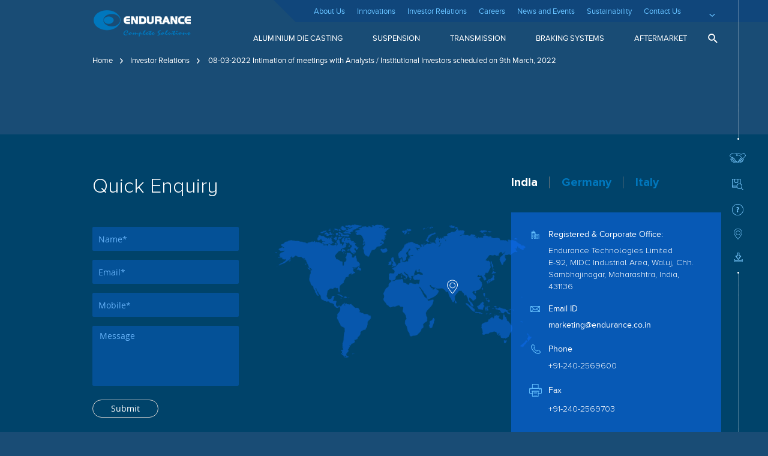

--- FILE ---
content_type: text/html; charset=UTF-8
request_url: https://www.endurancegroup.com/investors/08-03-2022-intimation-of-meetings-with-analysts-institutional-investors-scheduled-on-9th-march-2022/
body_size: 34564
content:
<!DOCTYPE html>
<html lang="en-US">
<head>
<meta charset="UTF-8">
<meta name="viewport" content="width=device-width, initial-scale=1">
<meta http-equiv="X-Frame-Options" content="deny">
<link rel="profile" href="https://gmpg.org/xfn/11">
<meta name='robots' content='index, follow, max-image-preview:large, max-snippet:-1, max-video-preview:-1' />
<!-- This site is optimized with the Yoast SEO plugin v26.3 - https://yoast.com/wordpress/plugins/seo/ -->
<title>08-03-2022 Intimation of meetings with Analysts / Institutional Investors scheduled on 9th March, 2022 - Endurance</title>
<link rel="canonical" href="https://www.endurancegroup.com/investors/08-03-2022-intimation-of-meetings-with-analysts-institutional-investors-scheduled-on-9th-march-2022/" />
<meta property="og:locale" content="en_US" />
<meta property="og:type" content="article" />
<meta property="og:title" content="08-03-2022 Intimation of meetings with Analysts / Institutional Investors scheduled on 9th March, 2022 - Endurance" />
<meta property="og:url" content="https://www.endurancegroup.com/investors/08-03-2022-intimation-of-meetings-with-analysts-institutional-investors-scheduled-on-9th-march-2022/" />
<meta property="og:site_name" content="Endurance" />
<meta name="twitter:card" content="summary_large_image" />
<script type="application/ld+json" class="yoast-schema-graph">{"@context":"https://schema.org","@graph":[{"@type":"WebPage","@id":"https://www.endurancegroup.com/investors/08-03-2022-intimation-of-meetings-with-analysts-institutional-investors-scheduled-on-9th-march-2022/","url":"https://www.endurancegroup.com/investors/08-03-2022-intimation-of-meetings-with-analysts-institutional-investors-scheduled-on-9th-march-2022/","name":"08-03-2022 Intimation of meetings with Analysts / Institutional Investors scheduled on 9th March, 2022 - Endurance","isPartOf":{"@id":"https://www.endurancegroup.com/#website"},"datePublished":"2022-11-14T12:09:58+00:00","breadcrumb":{"@id":"https://www.endurancegroup.com/investors/08-03-2022-intimation-of-meetings-with-analysts-institutional-investors-scheduled-on-9th-march-2022/#breadcrumb"},"inLanguage":"en-US","potentialAction":[{"@type":"ReadAction","target":["https://www.endurancegroup.com/investors/08-03-2022-intimation-of-meetings-with-analysts-institutional-investors-scheduled-on-9th-march-2022/"]}]},{"@type":"BreadcrumbList","@id":"https://www.endurancegroup.com/investors/08-03-2022-intimation-of-meetings-with-analysts-institutional-investors-scheduled-on-9th-march-2022/#breadcrumb","itemListElement":[{"@type":"ListItem","position":1,"name":"Home","item":"https://www.endurancegroup.com/"},{"@type":"ListItem","position":2,"name":"Investor Relations","item":"https://www.endurancegroup.com/investors/"},{"@type":"ListItem","position":3,"name":"08-03-2022 Intimation of meetings with Analysts / Institutional Investors scheduled on 9th March, 2022"}]},{"@type":"WebSite","@id":"https://www.endurancegroup.com/#website","url":"https://www.endurancegroup.com/","name":"Endurance","description":"","publisher":{"@id":"https://www.endurancegroup.com/#organization"},"potentialAction":[{"@type":"SearchAction","target":{"@type":"EntryPoint","urlTemplate":"https://www.endurancegroup.com/?s={search_term_string}"},"query-input":{"@type":"PropertyValueSpecification","valueRequired":true,"valueName":"search_term_string"}}],"inLanguage":"en-US"},{"@type":"Organization","@id":"https://www.endurancegroup.com/#organization","name":"Endurance","url":"https://www.endurancegroup.com/","logo":{"@type":"ImageObject","inLanguage":"en-US","@id":"https://www.endurancegroup.com/#/schema/logo/image/","url":"https://www.endurancegroup.com/wp-content/uploads/2022/11/logo.png","contentUrl":"https://www.endurancegroup.com/wp-content/uploads/2022/11/logo.png","width":166,"height":47,"caption":"Endurance"},"image":{"@id":"https://www.endurancegroup.com/#/schema/logo/image/"}}]}</script>
<!-- / Yoast SEO plugin. -->
<link rel="alternate" type="application/rss+xml" title="Endurance &raquo; Feed" href="https://www.endurancegroup.com/feed/" />
<link rel="alternate" type="application/rss+xml" title="Endurance &raquo; Comments Feed" href="https://www.endurancegroup.com/comments/feed/" />
<link rel="alternate" title="oEmbed (JSON)" type="application/json+oembed" href="https://www.endurancegroup.com/wp-json/oembed/1.0/embed?url=https%3A%2F%2Fwww.endurancegroup.com%2Finvestors%2F08-03-2022-intimation-of-meetings-with-analysts-institutional-investors-scheduled-on-9th-march-2022%2F" />
<link rel="alternate" title="oEmbed (XML)" type="text/xml+oembed" href="https://www.endurancegroup.com/wp-json/oembed/1.0/embed?url=https%3A%2F%2Fwww.endurancegroup.com%2Finvestors%2F08-03-2022-intimation-of-meetings-with-analysts-institutional-investors-scheduled-on-9th-march-2022%2F&#038;format=xml" />
<style id='wp-img-auto-sizes-contain-inline-css'>
img:is([sizes=auto i],[sizes^="auto," i]){contain-intrinsic-size:3000px 1500px}
/*# sourceURL=wp-img-auto-sizes-contain-inline-css */
</style>
<link rel='stylesheet' id='astra-theme-css-css' href='//www.endurancegroup.com/wp-content/cache/wpfc-minified/erktkw95/htuax.css' media='all' />
<style id='astra-theme-css-inline-css'>
:root{--ast-container-default-xlg-padding:3em;--ast-container-default-lg-padding:3em;--ast-container-default-slg-padding:2em;--ast-container-default-md-padding:3em;--ast-container-default-sm-padding:3em;--ast-container-default-xs-padding:2.4em;--ast-container-default-xxs-padding:1.8em;}html{font-size:93.75%;}a{color:#65c1ff;}a:hover,a:focus{color:var(--ast-global-color-5);}body,button,input,select,textarea,.ast-button,.ast-custom-button{font-family:-apple-system,BlinkMacSystemFont,Segoe UI,Roboto,Oxygen-Sans,Ubuntu,Cantarell,Helvetica Neue,sans-serif;font-weight:inherit;font-size:15px;font-size:1rem;}blockquote{color:var(--ast-global-color-5);}.site-title{font-size:35px;font-size:2.3333333333333rem;display:none;}.ast-archive-description .ast-archive-title{font-size:40px;font-size:2.6666666666667rem;}.site-header .site-description{font-size:15px;font-size:1rem;display:none;}.entry-title{font-size:30px;font-size:2rem;}h1,.entry-content h1{font-size:40px;font-size:2.6666666666667rem;}h2,.entry-content h2{font-size:30px;font-size:2rem;}h3,.entry-content h3{font-size:25px;font-size:1.6666666666667rem;}h4,.entry-content h4{font-size:20px;font-size:1.3333333333333rem;}h5,.entry-content h5{font-size:18px;font-size:1.2rem;}h6,.entry-content h6{font-size:15px;font-size:1rem;}.ast-single-post .entry-title,.page-title{font-size:30px;font-size:2rem;}::selection{background-color:var(--ast-global-color-0);color:#ffffff;}body,h1,.entry-title a,.entry-content h1,h2,.entry-content h2,h3,.entry-content h3,h4,.entry-content h4,h5,.entry-content h5,h6,.entry-content h6{color:var(--ast-global-color-5);}.tagcloud a:hover,.tagcloud a:focus,.tagcloud a.current-item{color:#000000;border-color:#65c1ff;background-color:#65c1ff;}input:focus,input[type="text"]:focus,input[type="email"]:focus,input[type="url"]:focus,input[type="password"]:focus,input[type="reset"]:focus,input[type="search"]:focus,textarea:focus{border-color:#65c1ff;}input[type="radio"]:checked,input[type=reset],input[type="checkbox"]:checked,input[type="checkbox"]:hover:checked,input[type="checkbox"]:focus:checked,input[type=range]::-webkit-slider-thumb{border-color:#65c1ff;background-color:#65c1ff;box-shadow:none;}.site-footer a:hover + .post-count,.site-footer a:focus + .post-count{background:#65c1ff;border-color:#65c1ff;}.single .nav-links .nav-previous,.single .nav-links .nav-next{color:#65c1ff;}.entry-meta,.entry-meta *{line-height:1.45;color:#65c1ff;}.entry-meta a:hover,.entry-meta a:hover *,.entry-meta a:focus,.entry-meta a:focus *,.page-links > .page-link,.page-links .page-link:hover,.post-navigation a:hover{color:var(--ast-global-color-5);}#cat option,.secondary .calendar_wrap thead a,.secondary .calendar_wrap thead a:visited{color:#65c1ff;}.secondary .calendar_wrap #today,.ast-progress-val span{background:#65c1ff;}.secondary a:hover + .post-count,.secondary a:focus + .post-count{background:#65c1ff;border-color:#65c1ff;}.calendar_wrap #today > a{color:#000000;}.page-links .page-link,.single .post-navigation a{color:#65c1ff;}.ast-archive-title{color:var(--ast-global-color-5);}.widget-title{font-size:21px;font-size:1.4rem;color:var(--ast-global-color-5);}.ast-single-post .entry-content a,.ast-comment-content a:not(.ast-comment-edit-reply-wrap a){text-decoration:underline;}.ast-single-post .wp-block-button .wp-block-button__link,.ast-single-post .elementor-button-wrapper .elementor-button,.ast-single-post .entry-content .uagb-tab a,.ast-single-post .entry-content .uagb-ifb-cta a,.ast-single-post .entry-content .wp-block-uagb-buttons a,.ast-single-post .entry-content .uabb-module-content a,.ast-single-post .entry-content .uagb-post-grid a,.ast-single-post .entry-content .uagb-timeline a,.ast-single-post .entry-content .uagb-toc__wrap a,.ast-single-post .entry-content .uagb-taxomony-box a,.ast-single-post .entry-content .woocommerce a,.entry-content .wp-block-latest-posts > li > a{text-decoration:none;}.ast-logo-title-inline .site-logo-img{padding-right:1em;}.site-logo-img img{ transition:all 0.2s linear;}@media (max-width:921px){#ast-desktop-header{display:none;}}@media (min-width:921px){#ast-mobile-header{display:none;}}.wp-block-buttons.aligncenter{justify-content:center;}@media (max-width:921px){.ast-theme-transparent-header #primary,.ast-theme-transparent-header #secondary{padding:0;}}@media (max-width:921px){.ast-plain-container.ast-no-sidebar #primary{padding:0;}}.ast-plain-container.ast-no-sidebar #primary{margin-top:0;margin-bottom:0;}.wp-block-button.is-style-outline .wp-block-button__link{border-color:var(--ast-global-color-0);}.wp-block-button.is-style-outline > .wp-block-button__link:not(.has-text-color),.wp-block-button.wp-block-button__link.is-style-outline:not(.has-text-color){color:var(--ast-global-color-0);}.wp-block-button.is-style-outline .wp-block-button__link:hover,.wp-block-button.is-style-outline .wp-block-button__link:focus{color:#000000 !important;background-color:var(--ast-global-color-5);border-color:var(--ast-global-color-5);}.post-page-numbers.current .page-link,.ast-pagination .page-numbers.current{color:#ffffff;border-color:var(--ast-global-color-0);background-color:var(--ast-global-color-0);border-radius:2px;}h1.widget-title{font-weight:inherit;}h2.widget-title{font-weight:inherit;}h3.widget-title{font-weight:inherit;}#page{display:flex;flex-direction:column;min-height:100vh;}.ast-404-layout-1 h1.page-title{color:var(--ast-global-color-2);}.single .post-navigation a{line-height:1em;height:inherit;}.error-404 .page-sub-title{font-size:1.5rem;font-weight:inherit;}.search .site-content .content-area .search-form{margin-bottom:0;}#page .site-content{flex-grow:1;}.widget{margin-bottom:3.5em;}#secondary li{line-height:1.5em;}#secondary .wp-block-group h2{margin-bottom:0.7em;}#secondary h2{font-size:1.7rem;}.ast-separate-container .ast-article-post,.ast-separate-container .ast-article-single,.ast-separate-container .ast-comment-list li.depth-1,.ast-separate-container .comment-respond{padding:3em;}.ast-separate-container .ast-comment-list li.depth-1,.hentry{margin-bottom:2em;}.ast-separate-container .ast-archive-description,.ast-separate-container .ast-author-box{background-color:var(--ast-global-color-5);border-bottom:1px solid var(--ast-border-color);}.ast-separate-container .comments-title{padding:2em 2em 0 2em;}.ast-page-builder-template .comment-form-textarea,.ast-comment-formwrap .ast-grid-common-col{padding:0;}.ast-comment-formwrap{padding:0 20px;display:inline-flex;column-gap:20px;}.archive.ast-page-builder-template .entry-header{margin-top:2em;}.ast-page-builder-template .ast-comment-formwrap{width:100%;}.entry-title{margin-bottom:0.5em;}.ast-archive-description .ast-archive-title{margin-bottom:10px;text-transform:capitalize;}.ast-archive-description p{font-size:inherit;font-weight:inherit;line-height:inherit;}@media (min-width:921px){.ast-left-sidebar.ast-page-builder-template #secondary,.archive.ast-right-sidebar.ast-page-builder-template .site-main{padding-left:20px;padding-right:20px;}}@media (max-width:544px){.ast-comment-formwrap.ast-row{column-gap:10px;}}@media (min-width:1201px){.ast-separate-container .ast-article-post,.ast-separate-container .ast-article-single,.ast-separate-container .ast-archive-description,.ast-separate-container .ast-author-box,.ast-separate-container .ast-404-layout-1,.ast-separate-container .no-results{padding:3em;}}@media (max-width:921px){.ast-separate-container #primary,.ast-separate-container #secondary{padding:1.5em 0;}#primary,#secondary{padding:1.5em 0;margin:0;}.ast-left-sidebar #content > .ast-container{display:flex;flex-direction:column-reverse;width:100%;}}@media (min-width:922px){.ast-separate-container.ast-right-sidebar #primary,.ast-separate-container.ast-left-sidebar #primary{border:0;}.search-no-results.ast-separate-container #primary{margin-bottom:4em;}}.wp-block-button .wp-block-button__link{color:#ffffff;}.wp-block-button .wp-block-button__link:hover,.wp-block-button .wp-block-button__link:focus{color:#000000;background-color:var(--ast-global-color-5);border-color:var(--ast-global-color-5);}.wp-block-button .wp-block-button__link,.wp-block-search .wp-block-search__button,body .wp-block-file .wp-block-file__button{border-color:var(--ast-global-color-0);background-color:var(--ast-global-color-0);color:#ffffff;font-family:inherit;font-weight:inherit;line-height:1;border-radius:2px;padding-top:15px;padding-right:30px;padding-bottom:15px;padding-left:30px;}@media (max-width:921px){.wp-block-button .wp-block-button__link,.wp-block-search .wp-block-search__button,body .wp-block-file .wp-block-file__button{padding-top:14px;padding-right:28px;padding-bottom:14px;padding-left:28px;}}@media (max-width:544px){.wp-block-button .wp-block-button__link,.wp-block-search .wp-block-search__button,body .wp-block-file .wp-block-file__button{padding-top:12px;padding-right:24px;padding-bottom:12px;padding-left:24px;}}.menu-toggle,button,.ast-button,.ast-custom-button,.button,input#submit,input[type="button"],input[type="submit"],input[type="reset"],form[CLASS*="wp-block-search__"].wp-block-search .wp-block-search__inside-wrapper .wp-block-search__button,body .wp-block-file .wp-block-file__button,.search .search-submit{border-style:solid;border-top-width:0;border-right-width:0;border-left-width:0;border-bottom-width:0;color:#ffffff;border-color:var(--ast-global-color-0);background-color:var(--ast-global-color-0);border-radius:2px;padding-top:15px;padding-right:30px;padding-bottom:15px;padding-left:30px;font-family:inherit;font-weight:inherit;line-height:1;}button:focus,.menu-toggle:hover,button:hover,.ast-button:hover,.ast-custom-button:hover .button:hover,.ast-custom-button:hover ,input[type=reset]:hover,input[type=reset]:focus,input#submit:hover,input#submit:focus,input[type="button"]:hover,input[type="button"]:focus,input[type="submit"]:hover,input[type="submit"]:focus,form[CLASS*="wp-block-search__"].wp-block-search .wp-block-search__inside-wrapper .wp-block-search__button:hover,form[CLASS*="wp-block-search__"].wp-block-search .wp-block-search__inside-wrapper .wp-block-search__button:focus,body .wp-block-file .wp-block-file__button:hover,body .wp-block-file .wp-block-file__button:focus{color:#000000;background-color:var(--ast-global-color-5);border-color:var(--ast-global-color-5);}form[CLASS*="wp-block-search__"].wp-block-search .wp-block-search__inside-wrapper .wp-block-search__button.has-icon{padding-top:calc(15px - 3px);padding-right:calc(30px - 3px);padding-bottom:calc(15px - 3px);padding-left:calc(30px - 3px);}@media (min-width:544px){.ast-container{max-width:100%;}}@media (max-width:544px){.ast-separate-container .ast-article-post,.ast-separate-container .ast-article-single,.ast-separate-container .comments-title,.ast-separate-container .ast-archive-description{padding:1.5em 1em;}.ast-separate-container #content .ast-container{padding-left:0.54em;padding-right:0.54em;}.ast-separate-container .ast-comment-list li.depth-1{padding:1.5em 1em;margin-bottom:1.5em;}.ast-separate-container .ast-comment-list .bypostauthor{padding:.5em;}.ast-search-menu-icon.ast-dropdown-active .search-field{width:170px;}.menu-toggle,button,.ast-button,.button,input#submit,input[type="button"],input[type="submit"],input[type="reset"]{padding-top:12px;padding-right:24px;padding-bottom:12px;padding-left:24px;}}@media (max-width:921px){.menu-toggle,button,.ast-button,.button,input#submit,input[type="button"],input[type="submit"],input[type="reset"]{padding-top:14px;padding-right:28px;padding-bottom:14px;padding-left:28px;}.ast-mobile-header-stack .main-header-bar .ast-search-menu-icon{display:inline-block;}.ast-header-break-point.ast-header-custom-item-outside .ast-mobile-header-stack .main-header-bar .ast-search-icon{margin:0;}.ast-comment-avatar-wrap img{max-width:2.5em;}.ast-separate-container .ast-comment-list li.depth-1{padding:1.5em 2.14em;}.ast-separate-container .comment-respond{padding:2em 2.14em;}.ast-comment-meta{padding:0 1.8888em 1.3333em;}}.ast-separate-container{background-color:#194c75;;background-image:none;;}@media (max-width:921px){.site-title{display:none;}.ast-archive-description .ast-archive-title{font-size:40px;}.site-header .site-description{display:none;}.entry-title{font-size:30px;}h1,.entry-content h1{font-size:30px;}h2,.entry-content h2{font-size:25px;}h3,.entry-content h3{font-size:20px;}.ast-single-post .entry-title,.page-title{font-size:30px;}}@media (max-width:544px){.site-title{display:none;}.ast-archive-description .ast-archive-title{font-size:40px;}.site-header .site-description{display:none;}.entry-title{font-size:30px;}h1,.entry-content h1{font-size:30px;}h2,.entry-content h2{font-size:25px;}h3,.entry-content h3{font-size:20px;}.ast-single-post .entry-title,.page-title{font-size:30px;}header .custom-logo-link img,.ast-header-break-point .site-branding img,.ast-header-break-point .custom-logo-link img{max-width:100px;}.astra-logo-svg{width:100px;}.ast-header-break-point .site-logo-img .custom-mobile-logo-link img{max-width:100px;}}@media (max-width:921px){html{font-size:85.5%;}}@media (max-width:544px){html{font-size:85.5%;}}@media (min-width:922px){.ast-container{max-width:1240px;}}@media (min-width:922px){.site-content .ast-container{display:flex;}}@media (max-width:921px){.site-content .ast-container{flex-direction:column;}}@media (min-width:922px){.main-header-menu .sub-menu .menu-item.ast-left-align-sub-menu:hover > .sub-menu,.main-header-menu .sub-menu .menu-item.ast-left-align-sub-menu.focus > .sub-menu{margin-left:-0px;}}.ast-theme-transparent-header [data-section="section-header-mobile-trigger"] .ast-button-wrap .ast-mobile-menu-trigger-minimal{background:transparent;}blockquote,cite {font-style: initial;}.wp-block-file {display: flex;align-items: center;flex-wrap: wrap;justify-content: space-between;}.wp-block-pullquote {border: none;}.wp-block-pullquote blockquote::before {content: "\201D";font-family: "Helvetica",sans-serif;display: flex;transform: rotate( 180deg );font-size: 6rem;font-style: normal;line-height: 1;font-weight: bold;align-items: center;justify-content: center;}.has-text-align-right > blockquote::before {justify-content: flex-start;}.has-text-align-left > blockquote::before {justify-content: flex-end;}figure.wp-block-pullquote.is-style-solid-color blockquote {max-width: 100%;text-align: inherit;}html body {--wp--custom--ast-default-block-top-padding: 3em;--wp--custom--ast-default-block-right-padding: 3em;--wp--custom--ast-default-block-bottom-padding: 3em;--wp--custom--ast-default-block-left-padding: 3em;--wp--custom--ast-container-width: 1200px;--wp--custom--ast-content-width-size: 1200px;--wp--custom--ast-wide-width-size: calc(1200px + var(--wp--custom--ast-default-block-left-padding) + var(--wp--custom--ast-default-block-right-padding));}@media(max-width: 921px) {html body {--wp--custom--ast-default-block-top-padding: 3em;--wp--custom--ast-default-block-right-padding: 2em;--wp--custom--ast-default-block-bottom-padding: 3em;--wp--custom--ast-default-block-left-padding: 2em;}}@media(max-width: 544px) {html body {--wp--custom--ast-default-block-top-padding: 3em;--wp--custom--ast-default-block-right-padding: 1.5em;--wp--custom--ast-default-block-bottom-padding: 3em;--wp--custom--ast-default-block-left-padding: 1.5em;}}.entry-content > .wp-block-group,.entry-content > .wp-block-cover,.entry-content > .wp-block-columns {padding-top: var(--wp--custom--ast-default-block-top-padding);padding-right: var(--wp--custom--ast-default-block-right-padding);padding-bottom: var(--wp--custom--ast-default-block-bottom-padding);padding-left: var(--wp--custom--ast-default-block-left-padding);}.ast-plain-container.ast-no-sidebar .entry-content > .alignfull,.ast-page-builder-template .ast-no-sidebar .entry-content > .alignfull {margin-left: calc( -50vw + 50%);margin-right: calc( -50vw + 50%);max-width: 100vw;width: 100vw;}.ast-plain-container.ast-no-sidebar .entry-content .alignfull .alignfull,.ast-page-builder-template.ast-no-sidebar .entry-content .alignfull .alignfull,.ast-plain-container.ast-no-sidebar .entry-content .alignfull .alignwide,.ast-page-builder-template.ast-no-sidebar .entry-content .alignfull .alignwide,.ast-plain-container.ast-no-sidebar .entry-content .alignwide .alignfull,.ast-page-builder-template.ast-no-sidebar .entry-content .alignwide .alignfull,.ast-plain-container.ast-no-sidebar .entry-content .alignwide .alignwide,.ast-page-builder-template.ast-no-sidebar .entry-content .alignwide .alignwide,.ast-plain-container.ast-no-sidebar .entry-content .wp-block-column .alignfull,.ast-page-builder-template.ast-no-sidebar .entry-content .wp-block-column .alignfull,.ast-plain-container.ast-no-sidebar .entry-content .wp-block-column .alignwide,.ast-page-builder-template.ast-no-sidebar .entry-content .wp-block-column .alignwide {margin-left: auto;margin-right: auto;width: 100%;}[ast-blocks-layout] .wp-block-separator:not(.is-style-dots) {height: 0;}[ast-blocks-layout] .wp-block-separator {margin: 20px auto;}[ast-blocks-layout] .wp-block-separator:not(.is-style-wide):not(.is-style-dots) {max-width: 100px;}[ast-blocks-layout] .wp-block-separator.has-background {padding: 0;}.entry-content[ast-blocks-layout] > * {max-width: var(--wp--custom--ast-content-width-size);margin-left: auto;margin-right: auto;}.entry-content[ast-blocks-layout] > .alignwide {max-width: var(--wp--custom--ast-wide-width-size);}.entry-content[ast-blocks-layout] .alignfull {max-width: none;}.entry-content .wp-block-columns {margin-bottom: 0;}blockquote {margin: 1.5em;border: none;}.wp-block-quote:not(.has-text-align-right):not(.has-text-align-center) {border-left: 5px solid rgba(0,0,0,0.05);}.has-text-align-right > blockquote,blockquote.has-text-align-right {border-right: 5px solid rgba(0,0,0,0.05);}.has-text-align-left > blockquote,blockquote.has-text-align-left {border-left: 5px solid rgba(0,0,0,0.05);}.wp-block-site-tagline,.wp-block-latest-posts .read-more {margin-top: 15px;}.wp-block-loginout p label {display: block;}.wp-block-loginout p:not(.login-remember):not(.login-submit) input {width: 100%;}.wp-block-loginout input:focus {border-color: transparent;}.wp-block-loginout input:focus {outline: thin dotted;}.entry-content .wp-block-media-text .wp-block-media-text__content {padding: 0 0 0 8%;}.entry-content .wp-block-media-text.has-media-on-the-right .wp-block-media-text__content {padding: 0 8% 0 0;}.entry-content .wp-block-media-text.has-background .wp-block-media-text__content {padding: 8%;}.entry-content .wp-block-cover:not([class*="background-color"]) .wp-block-cover__inner-container,.entry-content .wp-block-cover:not([class*="background-color"]) .wp-block-cover-image-text,.entry-content .wp-block-cover:not([class*="background-color"]) .wp-block-cover-text,.entry-content .wp-block-cover-image:not([class*="background-color"]) .wp-block-cover__inner-container,.entry-content .wp-block-cover-image:not([class*="background-color"]) .wp-block-cover-image-text,.entry-content .wp-block-cover-image:not([class*="background-color"]) .wp-block-cover-text {color: var(--ast-global-color-5);}.wp-block-loginout .login-remember input {width: 1.1rem;height: 1.1rem;margin: 0 5px 4px 0;vertical-align: middle;}.wp-block-latest-posts > li > *:first-child,.wp-block-latest-posts:not(.is-grid) > li:first-child {margin-top: 0;}.wp-block-search__inside-wrapper .wp-block-search__input {padding: 0 10px;color: var(--ast-global-color-3);background: var(--ast-global-color-5);border-color: var(--ast-border-color);}.wp-block-latest-posts .read-more {margin-bottom: 1.5em;}.wp-block-search__no-button .wp-block-search__inside-wrapper .wp-block-search__input {padding-top: 5px;padding-bottom: 5px;}.wp-block-latest-posts .wp-block-latest-posts__post-date,.wp-block-latest-posts .wp-block-latest-posts__post-author {font-size: 1rem;}.wp-block-latest-posts > li > *,.wp-block-latest-posts:not(.is-grid) > li {margin-top: 12px;margin-bottom: 12px;}.ast-page-builder-template .entry-content[ast-blocks-layout] > *,.ast-page-builder-template .entry-content[ast-blocks-layout] > .alignfull > * {max-width: none;}.ast-page-builder-template .entry-content[ast-blocks-layout] > .alignwide > * {max-width: var(--wp--custom--ast-wide-width-size);}.ast-page-builder-template .entry-content[ast-blocks-layout] > .inherit-container-width > *,.ast-page-builder-template .entry-content[ast-blocks-layout] > * > *,.entry-content[ast-blocks-layout] > .wp-block-cover .wp-block-cover__inner-container {max-width: var(--wp--custom--ast-content-width-size);margin-left: auto;margin-right: auto;}.entry-content[ast-blocks-layout] .wp-block-cover:not(.alignleft):not(.alignright) {width: auto;}@media(max-width: 1200px) {.ast-separate-container .entry-content > .alignfull,.ast-separate-container .entry-content[ast-blocks-layout] > .alignwide,.ast-plain-container .entry-content[ast-blocks-layout] > .alignwide,.ast-plain-container .entry-content .alignfull {margin-left: calc(-1 * min(var(--ast-container-default-xlg-padding),20px)) ;margin-right: calc(-1 * min(var(--ast-container-default-xlg-padding),20px));}}@media(min-width: 1201px) {.ast-separate-container .entry-content > .alignfull {margin-left: calc(-1 * var(--ast-container-default-xlg-padding) );margin-right: calc(-1 * var(--ast-container-default-xlg-padding) );}.ast-separate-container .entry-content[ast-blocks-layout] > .alignwide,.ast-plain-container .entry-content[ast-blocks-layout] > .alignwide {margin-left: calc(-1 * var(--wp--custom--ast-default-block-left-padding) );margin-right: calc(-1 * var(--wp--custom--ast-default-block-right-padding) );}}@media(min-width: 921px) {.ast-separate-container .entry-content .wp-block-group.alignwide:not(.inherit-container-width) > :where(:not(.alignleft):not(.alignright)),.ast-plain-container .entry-content .wp-block-group.alignwide:not(.inherit-container-width) > :where(:not(.alignleft):not(.alignright)) {max-width: calc( var(--wp--custom--ast-content-width-size) + 80px );}.ast-plain-container.ast-right-sidebar .entry-content[ast-blocks-layout] .alignfull,.ast-plain-container.ast-left-sidebar .entry-content[ast-blocks-layout] .alignfull {margin-left: -60px;margin-right: -60px;}}@media(min-width: 544px) {.entry-content > .alignleft {margin-right: 20px;}.entry-content > .alignright {margin-left: 20px;}}@media (max-width:544px){.wp-block-columns .wp-block-column:not(:last-child){margin-bottom:20px;}.wp-block-latest-posts{margin:0;}}@media( max-width: 600px ) {.entry-content .wp-block-media-text .wp-block-media-text__content,.entry-content .wp-block-media-text.has-media-on-the-right .wp-block-media-text__content {padding: 8% 0 0;}.entry-content .wp-block-media-text.has-background .wp-block-media-text__content {padding: 8%;}}.ast-separate-container .entry-content .wp-block-uagb-container {padding-left: 0;}.ast-page-builder-template .entry-header {padding-left: 0;}@media(min-width: 1201px) {.ast-separate-container .entry-content > .uagb-is-root-container {margin-left: 0;margin-right: 0;}}.entry-content[ast-blocks-layout] > ul,.entry-content[ast-blocks-layout] > ol {margin-left: 1em;}:root .has-ast-global-color-0-color{color:var(--ast-global-color-0);}:root .has-ast-global-color-0-background-color{background-color:var(--ast-global-color-0);}:root .wp-block-button .has-ast-global-color-0-color{color:var(--ast-global-color-0);}:root .wp-block-button .has-ast-global-color-0-background-color{background-color:var(--ast-global-color-0);}:root .has-ast-global-color-1-color{color:var(--ast-global-color-1);}:root .has-ast-global-color-1-background-color{background-color:var(--ast-global-color-1);}:root .wp-block-button .has-ast-global-color-1-color{color:var(--ast-global-color-1);}:root .wp-block-button .has-ast-global-color-1-background-color{background-color:var(--ast-global-color-1);}:root .has-ast-global-color-2-color{color:var(--ast-global-color-2);}:root .has-ast-global-color-2-background-color{background-color:var(--ast-global-color-2);}:root .wp-block-button .has-ast-global-color-2-color{color:var(--ast-global-color-2);}:root .wp-block-button .has-ast-global-color-2-background-color{background-color:var(--ast-global-color-2);}:root .has-ast-global-color-3-color{color:var(--ast-global-color-3);}:root .has-ast-global-color-3-background-color{background-color:var(--ast-global-color-3);}:root .wp-block-button .has-ast-global-color-3-color{color:var(--ast-global-color-3);}:root .wp-block-button .has-ast-global-color-3-background-color{background-color:var(--ast-global-color-3);}:root .has-ast-global-color-4-color{color:var(--ast-global-color-4);}:root .has-ast-global-color-4-background-color{background-color:var(--ast-global-color-4);}:root .wp-block-button .has-ast-global-color-4-color{color:var(--ast-global-color-4);}:root .wp-block-button .has-ast-global-color-4-background-color{background-color:var(--ast-global-color-4);}:root .has-ast-global-color-5-color{color:var(--ast-global-color-5);}:root .has-ast-global-color-5-background-color{background-color:var(--ast-global-color-5);}:root .wp-block-button .has-ast-global-color-5-color{color:var(--ast-global-color-5);}:root .wp-block-button .has-ast-global-color-5-background-color{background-color:var(--ast-global-color-5);}:root .has-ast-global-color-6-color{color:var(--ast-global-color-6);}:root .has-ast-global-color-6-background-color{background-color:var(--ast-global-color-6);}:root .wp-block-button .has-ast-global-color-6-color{color:var(--ast-global-color-6);}:root .wp-block-button .has-ast-global-color-6-background-color{background-color:var(--ast-global-color-6);}:root .has-ast-global-color-7-color{color:var(--ast-global-color-7);}:root .has-ast-global-color-7-background-color{background-color:var(--ast-global-color-7);}:root .wp-block-button .has-ast-global-color-7-color{color:var(--ast-global-color-7);}:root .wp-block-button .has-ast-global-color-7-background-color{background-color:var(--ast-global-color-7);}:root .has-ast-global-color-8-color{color:var(--ast-global-color-8);}:root .has-ast-global-color-8-background-color{background-color:var(--ast-global-color-8);}:root .wp-block-button .has-ast-global-color-8-color{color:var(--ast-global-color-8);}:root .wp-block-button .has-ast-global-color-8-background-color{background-color:var(--ast-global-color-8);}:root{--ast-global-color-0:#0170B9;--ast-global-color-1:#3a3a3a;--ast-global-color-2:#3a3a3a;--ast-global-color-3:#4B4F58;--ast-global-color-4:#F5F5F5;--ast-global-color-5:#FFFFFF;--ast-global-color-6:#E5E5E5;--ast-global-color-7:#424242;--ast-global-color-8:#000000;}:root {--ast-border-color : var(--ast-global-color-6);}.ast-theme-transparent-header #masthead .site-logo-img .transparent-custom-logo .astra-logo-svg{width:150px;}.ast-theme-transparent-header #masthead .site-logo-img .transparent-custom-logo img{ max-width:150px;}@media (max-width:921px){.ast-theme-transparent-header #masthead .site-logo-img .transparent-custom-logo .astra-logo-svg{width:120px;}.ast-theme-transparent-header #masthead .site-logo-img .transparent-custom-logo img{ max-width:120px;}}@media (max-width:543px){.ast-theme-transparent-header #masthead .site-logo-img .transparent-custom-logo .astra-logo-svg{width:100px;}.ast-theme-transparent-header #masthead .site-logo-img .transparent-custom-logo img{ max-width:100px;}}@media (min-width:921px){.ast-theme-transparent-header #masthead{position:absolute;left:0;right:0;}.ast-theme-transparent-header .main-header-bar,.ast-theme-transparent-header.ast-header-break-point .main-header-bar{background:none;}body.elementor-editor-active.ast-theme-transparent-header #masthead,.fl-builder-edit .ast-theme-transparent-header #masthead,body.vc_editor.ast-theme-transparent-header #masthead,body.brz-ed.ast-theme-transparent-header #masthead{z-index:0;}.ast-header-break-point.ast-replace-site-logo-transparent.ast-theme-transparent-header .custom-mobile-logo-link{display:none;}.ast-header-break-point.ast-replace-site-logo-transparent.ast-theme-transparent-header .transparent-custom-logo{display:inline-block;}.ast-theme-transparent-header .ast-above-header,.ast-theme-transparent-header .ast-above-header.ast-above-header-bar{background-image:none;background-color:transparent;}.ast-theme-transparent-header .ast-below-header{background-image:none;background-color:transparent;}}@media (max-width:921px){.ast-theme-transparent-header #masthead{position:absolute;left:0;right:0;}.ast-theme-transparent-header .main-header-bar,.ast-theme-transparent-header.ast-header-break-point .main-header-bar{background:none;}body.elementor-editor-active.ast-theme-transparent-header #masthead,.fl-builder-edit .ast-theme-transparent-header #masthead,body.vc_editor.ast-theme-transparent-header #masthead,body.brz-ed.ast-theme-transparent-header #masthead{z-index:0;}.ast-header-break-point.ast-replace-site-logo-transparent.ast-theme-transparent-header .custom-mobile-logo-link{display:none;}.ast-header-break-point.ast-replace-site-logo-transparent.ast-theme-transparent-header .transparent-custom-logo{display:inline-block;}.ast-theme-transparent-header .ast-above-header,.ast-theme-transparent-header .ast-above-header.ast-above-header-bar{background-image:none;background-color:transparent;}.ast-theme-transparent-header .ast-below-header{background-image:none;background-color:transparent;}}.ast-theme-transparent-header #ast-desktop-header > [CLASS*="-header-wrap"]:nth-last-child(2) > [CLASS*="-header-bar"],.ast-theme-transparent-header.ast-header-break-point #ast-mobile-header > [CLASS*="-header-wrap"]:nth-last-child(2) > [CLASS*="-header-bar"]{border-bottom-width:0px;border-bottom-style:solid;}.ast-breadcrumbs .trail-browse,.ast-breadcrumbs .trail-items,.ast-breadcrumbs .trail-items li{display:inline-block;margin:0;padding:0;border:none;background:inherit;text-indent:0;}.ast-breadcrumbs .trail-browse{font-size:inherit;font-style:inherit;font-weight:inherit;color:inherit;}.ast-breadcrumbs .trail-items{list-style:none;}.trail-items li::after{padding:0 0.3em;content:"\00bb";}.trail-items li:last-of-type::after{display:none;}h1,.entry-content h1,h2,.entry-content h2,h3,.entry-content h3,h4,.entry-content h4,h5,.entry-content h5,h6,.entry-content h6{color:var(--ast-global-color-5);}.entry-title a{color:var(--ast-global-color-5);}@media (max-width:921px){.ast-builder-grid-row-container.ast-builder-grid-row-tablet-3-firstrow .ast-builder-grid-row > *:first-child,.ast-builder-grid-row-container.ast-builder-grid-row-tablet-3-lastrow .ast-builder-grid-row > *:last-child{grid-column:1 / -1;}}@media (max-width:544px){.ast-builder-grid-row-container.ast-builder-grid-row-mobile-3-firstrow .ast-builder-grid-row > *:first-child,.ast-builder-grid-row-container.ast-builder-grid-row-mobile-3-lastrow .ast-builder-grid-row > *:last-child{grid-column:1 / -1;}}.ast-builder-layout-element[data-section="title_tagline"]{display:flex;}@media (max-width:921px){.ast-header-break-point .ast-builder-layout-element[data-section="title_tagline"]{display:flex;}}@media (max-width:544px){.ast-header-break-point .ast-builder-layout-element[data-section="title_tagline"]{display:flex;}}.ast-builder-menu-1{font-family:inherit;font-weight:inherit;text-transform:uppercase;}.ast-builder-menu-1 .menu-item > .menu-link{font-size:12px;font-size:0.8rem;color:#ffffff;padding-top:10px;padding-bottom:0px;padding-left:38px;padding-right:38px;}.ast-builder-menu-1 .menu-item > .ast-menu-toggle{color:#ffffff;}.ast-builder-menu-1 .menu-item:hover > .menu-link,.ast-builder-menu-1 .inline-on-mobile .menu-item:hover > .ast-menu-toggle{color:#65c1ff;}.ast-builder-menu-1 .menu-item:hover > .ast-menu-toggle{color:#65c1ff;}.ast-builder-menu-1 .menu-item.current-menu-item > .menu-link,.ast-builder-menu-1 .inline-on-mobile .menu-item.current-menu-item > .ast-menu-toggle,.ast-builder-menu-1 .current-menu-ancestor > .menu-link{color:#65c1ff;}.ast-builder-menu-1 .menu-item.current-menu-item > .ast-menu-toggle{color:#65c1ff;}.ast-builder-menu-1 .sub-menu,.ast-builder-menu-1 .inline-on-mobile .sub-menu{border-top-width:2px;border-bottom-width:0px;border-right-width:0px;border-left-width:0px;border-color:var(--ast-global-color-0);border-style:solid;border-radius:0px;}.ast-builder-menu-1 .main-header-menu > .menu-item > .sub-menu,.ast-builder-menu-1 .main-header-menu > .menu-item > .astra-full-megamenu-wrapper{margin-top:0px;}.ast-desktop .ast-builder-menu-1 .main-header-menu > .menu-item > .sub-menu:before,.ast-desktop .ast-builder-menu-1 .main-header-menu > .menu-item > .astra-full-megamenu-wrapper:before{height:calc( 0px + 5px );}.ast-builder-menu-1 .menu-item.menu-item-has-children > .ast-menu-toggle{top:10px;right:calc( 38px - 0.907em );}.ast-desktop .ast-builder-menu-1 .menu-item .sub-menu .menu-link{border-style:none;}@media (max-width:921px){.ast-header-break-point .ast-builder-menu-1 .menu-item.menu-item-has-children > .ast-menu-toggle{top:0;}.ast-builder-menu-1 .menu-item-has-children > .menu-link:after{content:unset;}.ast-builder-menu-1 .main-header-menu > .menu-item > .sub-menu,.ast-builder-menu-1 .main-header-menu > .menu-item > .astra-full-megamenu-wrapper{margin-top:0;}}@media (max-width:544px){.ast-header-break-point .ast-builder-menu-1 .menu-item.menu-item-has-children > .ast-menu-toggle{top:0;}.ast-builder-menu-1 .main-header-menu > .menu-item > .sub-menu,.ast-builder-menu-1 .main-header-menu > .menu-item > .astra-full-megamenu-wrapper{margin-top:0;}}.ast-builder-menu-1{display:flex;}@media (max-width:921px){.ast-header-break-point .ast-builder-menu-1{display:flex;}}@media (max-width:544px){.ast-header-break-point .ast-builder-menu-1{display:flex;}}.ast-builder-menu-2{font-family:inherit;font-weight:inherit;}.ast-builder-menu-2 .menu-item > .menu-link{font-size:13px;font-size:0.86666666666667rem;color:#65c1ff;padding-top:0px;padding-bottom:0px;padding-left:10px;padding-right:10px;}.ast-builder-menu-2 .menu-item > .ast-menu-toggle{color:#65c1ff;}.ast-builder-menu-2 .menu-item:hover > .menu-link,.ast-builder-menu-2 .inline-on-mobile .menu-item:hover > .ast-menu-toggle{color:#ffffff;}.ast-builder-menu-2 .menu-item:hover > .ast-menu-toggle{color:#ffffff;}.ast-builder-menu-2 .menu-item.current-menu-item > .menu-link,.ast-builder-menu-2 .inline-on-mobile .menu-item.current-menu-item > .ast-menu-toggle,.ast-builder-menu-2 .current-menu-ancestor > .menu-link{color:#ffffff;}.ast-builder-menu-2 .menu-item.current-menu-item > .ast-menu-toggle{color:#ffffff;}.ast-builder-menu-2 .sub-menu,.ast-builder-menu-2 .inline-on-mobile .sub-menu{border-top-width:2px;border-bottom-width:0px;border-right-width:0px;border-left-width:0px;border-color:var(--ast-global-color-0);border-style:solid;border-radius:0px;}.ast-builder-menu-2 .main-header-menu > .menu-item > .sub-menu,.ast-builder-menu-2 .main-header-menu > .menu-item > .astra-full-megamenu-wrapper{margin-top:0px;}.ast-desktop .ast-builder-menu-2 .main-header-menu > .menu-item > .sub-menu:before,.ast-desktop .ast-builder-menu-2 .main-header-menu > .menu-item > .astra-full-megamenu-wrapper:before{height:calc( 0px + 5px );}.ast-builder-menu-2 .menu-item.menu-item-has-children > .ast-menu-toggle{top:0px;right:calc( 10px - 0.907em );}.ast-desktop .ast-builder-menu-2 .menu-item .sub-menu .menu-link{border-style:none;}@media (max-width:921px){.ast-header-break-point .ast-builder-menu-2 .menu-item.menu-item-has-children > .ast-menu-toggle{top:0;}.ast-builder-menu-2 .menu-item-has-children > .menu-link:after{content:unset;}.ast-builder-menu-2 .main-header-menu > .menu-item > .sub-menu,.ast-builder-menu-2 .main-header-menu > .menu-item > .astra-full-megamenu-wrapper{margin-top:0;}}@media (max-width:544px){.ast-header-break-point .ast-builder-menu-2 .menu-item.menu-item-has-children > .ast-menu-toggle{top:0;}.ast-builder-menu-2 .main-header-menu > .menu-item > .sub-menu,.ast-builder-menu-2 .main-header-menu > .menu-item > .astra-full-megamenu-wrapper{margin-top:0;}}.ast-builder-menu-2{display:flex;}@media (max-width:921px){.ast-header-break-point .ast-builder-menu-2{display:flex;}}@media (max-width:544px){.ast-header-break-point .ast-builder-menu-2{display:flex;}}.main-header-bar .main-header-bar-navigation .ast-search-icon {display: block;z-index: 4;position: relative;}.ast-search-icon .ast-icon {z-index: 4;}.ast-search-icon {z-index: 4;position: relative;line-height: normal;}.main-header-bar .ast-search-menu-icon .search-form {background-color: #ffffff;}.ast-search-menu-icon.ast-dropdown-active.slide-search .search-form {visibility: visible;opacity: 1;}.ast-search-menu-icon .search-form {border: 1px solid #e7e7e7;line-height: normal;padding: 0 3em 0 0;border-radius: 2px;display: inline-block;-webkit-backface-visibility: hidden;backface-visibility: hidden;position: relative;color: inherit;background-color: #fff;}.ast-search-menu-icon .astra-search-icon {-js-display: flex;display: flex;line-height: normal;}.ast-search-menu-icon .astra-search-icon:focus {outline: none;}.ast-search-menu-icon .search-field {border: none;background-color: transparent;transition: width .2s;border-radius: inherit;color: inherit;font-size: inherit;width: 0;color: #757575;}.ast-search-menu-icon .search-submit {display: none;background: none;border: none;font-size: 1.3em;color: #757575;}.ast-search-menu-icon.ast-dropdown-active {visibility: visible;opacity: 1;position: relative;}.ast-search-menu-icon.ast-dropdown-active .search-field {width: 235px;}.ast-header-search .ast-search-menu-icon.slide-search .search-form,.ast-header-search .ast-search-menu-icon.ast-inline-search .search-form {-js-display: flex;display: flex;align-items: center;}.ast-search-menu-icon.ast-inline-search .search-field {width : 100%;padding : 0.60em;padding-right : 5.5em;}.site-header-section-left .ast-search-menu-icon.slide-search .search-form {padding-left: 3em;padding-right: unset;left: -1em;right: unset;}.site-header-section-left .ast-search-menu-icon.slide-search .search-form .search-field {margin-right: unset;margin-left: 10px;}.ast-search-menu-icon.slide-search .search-form {-webkit-backface-visibility: visible;backface-visibility: visible;visibility: hidden;opacity: 0;transition: all .2s;position: absolute;z-index: 3;right: -1em;top: 50%;transform: translateY(-50%);}.ast-header-search .ast-search-menu-icon .search-form .search-field:-ms-input-placeholder,.ast-header-search .ast-search-menu-icon .search-form .search-field:-ms-input-placeholder{opacity:0.5;}.ast-header-search .ast-search-menu-icon.slide-search .search-form,.ast-header-search .ast-search-menu-icon.ast-inline-search .search-form{-js-display:flex;display:flex;align-items:center;}.ast-builder-layout-element.ast-header-search{height:auto;}.ast-header-search .astra-search-icon{font-size:18px;}.ast-header-search .ast-search-menu-icon.ast-dropdown-active .search-field{margin-right:8px;}@media (max-width:921px){.ast-header-search .astra-search-icon{font-size:18px;}.ast-header-search .ast-search-menu-icon.ast-dropdown-active .search-field{margin-right:8px;}}@media (max-width:544px){.ast-header-search .astra-search-icon{font-size:18px;}.ast-header-search .ast-search-menu-icon.ast-dropdown-active .search-field{margin-right:8px;}}.ast-header-search{display:flex;}@media (max-width:921px){.ast-header-break-point .ast-header-search{display:flex;}}@media (max-width:544px){.ast-header-break-point .ast-header-search{display:flex;}}.header-widget-area[data-section="sidebar-widgets-header-widget-1"]{display:block;}@media (max-width:921px){.ast-header-break-point .header-widget-area[data-section="sidebar-widgets-header-widget-1"]{display:block;}}@media (max-width:544px){.ast-header-break-point .header-widget-area[data-section="sidebar-widgets-header-widget-1"]{display:block;}}.site-below-footer-wrap{padding-top:20px;padding-bottom:20px;}.site-below-footer-wrap[data-section="section-below-footer-builder"]{background-color:#03316e;;background-image:none;;min-height:80px;}.site-below-footer-wrap[data-section="section-below-footer-builder"] .ast-builder-grid-row{max-width:100%;padding-left:35px;padding-right:35px;}.site-below-footer-wrap[data-section="section-below-footer-builder"] .ast-builder-grid-row,.site-below-footer-wrap[data-section="section-below-footer-builder"] .site-footer-section{align-items:flex-start;}.site-below-footer-wrap[data-section="section-below-footer-builder"].ast-footer-row-inline .site-footer-section{display:flex;margin-bottom:0;}.ast-builder-grid-row-2-lheavy .ast-builder-grid-row{grid-template-columns:2fr 1fr;}@media (max-width:921px){.site-below-footer-wrap[data-section="section-below-footer-builder"].ast-footer-row-tablet-inline .site-footer-section{display:flex;margin-bottom:0;}.site-below-footer-wrap[data-section="section-below-footer-builder"].ast-footer-row-tablet-stack .site-footer-section{display:block;margin-bottom:10px;}.ast-builder-grid-row-container.ast-builder-grid-row-tablet-2-equal .ast-builder-grid-row{grid-template-columns:repeat( 2,1fr );}}@media (max-width:544px){.site-below-footer-wrap[data-section="section-below-footer-builder"].ast-footer-row-mobile-inline .site-footer-section{display:flex;margin-bottom:0;}.site-below-footer-wrap[data-section="section-below-footer-builder"].ast-footer-row-mobile-stack .site-footer-section{display:block;margin-bottom:10px;}.ast-builder-grid-row-container.ast-builder-grid-row-mobile-full .ast-builder-grid-row{grid-template-columns:1fr;}}.site-below-footer-wrap[data-section="section-below-footer-builder"]{display:grid;}@media (max-width:921px){.ast-header-break-point .site-below-footer-wrap[data-section="section-below-footer-builder"]{display:grid;}}@media (max-width:544px){.ast-header-break-point .site-below-footer-wrap[data-section="section-below-footer-builder"]{display:grid;}}.ast-footer-copyright{text-align:left;}.ast-footer-copyright {color:rgba(255,255,255,0.38);}@media (max-width:921px){.ast-footer-copyright{text-align:center;}}@media (max-width:544px){.ast-footer-copyright{text-align:center;}}.ast-footer-copyright {font-size:12px;font-size:0.8rem;}.ast-footer-copyright.ast-builder-layout-element{display:flex;}@media (max-width:921px){.ast-header-break-point .ast-footer-copyright.ast-builder-layout-element{display:flex;}}@media (max-width:544px){.ast-header-break-point .ast-footer-copyright.ast-builder-layout-element{display:flex;}}.site-above-footer-wrap{padding-top:20px;padding-bottom:20px;}.site-above-footer-wrap[data-section="section-above-footer-builder"]{background-color:#eeeeee;;background-image:none;;min-height:60px;}.site-above-footer-wrap[data-section="section-above-footer-builder"] .ast-builder-grid-row{max-width:100%;padding-left:35px;padding-right:35px;}.site-above-footer-wrap[data-section="section-above-footer-builder"] .ast-builder-grid-row,.site-above-footer-wrap[data-section="section-above-footer-builder"] .site-footer-section{align-items:flex-start;}.site-above-footer-wrap[data-section="section-above-footer-builder"].ast-footer-row-inline .site-footer-section{display:flex;margin-bottom:0;}.ast-builder-grid-row-full .ast-builder-grid-row{grid-template-columns:1fr;}@media (max-width:921px){.site-above-footer-wrap[data-section="section-above-footer-builder"].ast-footer-row-tablet-inline .site-footer-section{display:flex;margin-bottom:0;}.site-above-footer-wrap[data-section="section-above-footer-builder"].ast-footer-row-tablet-stack .site-footer-section{display:block;margin-bottom:10px;}.ast-builder-grid-row-container.ast-builder-grid-row-tablet-full .ast-builder-grid-row{grid-template-columns:1fr;}}@media (max-width:544px){.site-above-footer-wrap[data-section="section-above-footer-builder"].ast-footer-row-mobile-inline .site-footer-section{display:flex;margin-bottom:0;}.site-above-footer-wrap[data-section="section-above-footer-builder"].ast-footer-row-mobile-stack .site-footer-section{display:block;margin-bottom:10px;}.ast-builder-grid-row-container.ast-builder-grid-row-mobile-full .ast-builder-grid-row{grid-template-columns:1fr;}}.site-above-footer-wrap[data-section="section-above-footer-builder"]{padding-top:0px;padding-bottom:0px;padding-left:0px;padding-right:0px;margin-top:0px;margin-bottom:0px;margin-left:0px;margin-right:0px;}.site-above-footer-wrap[data-section="section-above-footer-builder"]{display:grid;}@media (max-width:921px){.ast-header-break-point .site-above-footer-wrap[data-section="section-above-footer-builder"]{display:grid;}}@media (max-width:544px){.ast-header-break-point .site-above-footer-wrap[data-section="section-above-footer-builder"]{display:grid;}}.site-primary-footer-wrap{padding-top:45px;padding-bottom:45px;}.site-primary-footer-wrap[data-section="section-primary-footer-builder"]{background-color:#002d53;;background-image:none;;}.site-primary-footer-wrap[data-section="section-primary-footer-builder"] .ast-builder-grid-row{max-width:100%;padding-left:35px;padding-right:35px;}.site-primary-footer-wrap[data-section="section-primary-footer-builder"] .ast-builder-grid-row,.site-primary-footer-wrap[data-section="section-primary-footer-builder"] .site-footer-section{align-items:flex-start;}.site-primary-footer-wrap[data-section="section-primary-footer-builder"].ast-footer-row-inline .site-footer-section{display:flex;margin-bottom:0;}.ast-builder-grid-row-3-rheavy .ast-builder-grid-row{grid-template-columns:1fr 1fr 2fr;}@media (max-width:921px){.site-primary-footer-wrap[data-section="section-primary-footer-builder"].ast-footer-row-tablet-inline .site-footer-section{display:flex;margin-bottom:0;}.site-primary-footer-wrap[data-section="section-primary-footer-builder"].ast-footer-row-tablet-stack .site-footer-section{display:block;margin-bottom:10px;}.ast-builder-grid-row-container.ast-builder-grid-row-tablet-3-equal .ast-builder-grid-row{grid-template-columns:repeat( 3,1fr );}}@media (max-width:544px){.site-primary-footer-wrap[data-section="section-primary-footer-builder"].ast-footer-row-mobile-inline .site-footer-section{display:flex;margin-bottom:0;}.site-primary-footer-wrap[data-section="section-primary-footer-builder"].ast-footer-row-mobile-stack .site-footer-section{display:block;margin-bottom:10px;}.ast-builder-grid-row-container.ast-builder-grid-row-mobile-full .ast-builder-grid-row{grid-template-columns:1fr;}}.site-primary-footer-wrap[data-section="section-primary-footer-builder"]{padding-top:60px;padding-bottom:60px;padding-left:0px;padding-right:0px;margin-top:0px;margin-bottom:0px;margin-left:0px;margin-right:0px;}.site-primary-footer-wrap[data-section="section-primary-footer-builder"]{display:grid;}@media (max-width:921px){.ast-header-break-point .site-primary-footer-wrap[data-section="section-primary-footer-builder"]{display:grid;}}@media (max-width:544px){.ast-header-break-point .site-primary-footer-wrap[data-section="section-primary-footer-builder"]{display:grid;}}.footer-widget-area[data-section="sidebar-widgets-footer-widget-1"].footer-widget-area-inner{text-align:left;}.footer-widget-area.widget-area.site-footer-focus-item{width:auto;}@media (max-width:921px){.footer-widget-area[data-section="sidebar-widgets-footer-widget-1"].footer-widget-area-inner{text-align:center;}}@media (max-width:544px){.footer-widget-area[data-section="sidebar-widgets-footer-widget-1"].footer-widget-area-inner{text-align:center;}}.footer-widget-area[data-section="sidebar-widgets-footer-widget-1"]{display:block;}@media (max-width:921px){.ast-header-break-point .footer-widget-area[data-section="sidebar-widgets-footer-widget-1"]{display:block;}}@media (max-width:544px){.ast-header-break-point .footer-widget-area[data-section="sidebar-widgets-footer-widget-1"]{display:block;}}.footer-widget-area[data-section="sidebar-widgets-footer-widget-2"]{display:block;}@media (max-width:921px){.ast-header-break-point .footer-widget-area[data-section="sidebar-widgets-footer-widget-2"]{display:block;}}@media (max-width:544px){.ast-header-break-point .footer-widget-area[data-section="sidebar-widgets-footer-widget-2"]{display:block;}}.footer-widget-area[data-section="sidebar-widgets-footer-widget-3"]{display:block;}@media (max-width:921px){.ast-header-break-point .footer-widget-area[data-section="sidebar-widgets-footer-widget-3"]{display:block;}}@media (max-width:544px){.ast-header-break-point .footer-widget-area[data-section="sidebar-widgets-footer-widget-3"]{display:block;}}.footer-widget-area[data-section="sidebar-widgets-footer-widget-4"]{display:block;}@media (max-width:921px){.ast-header-break-point .footer-widget-area[data-section="sidebar-widgets-footer-widget-4"]{display:block;}}@media (max-width:544px){.ast-header-break-point .footer-widget-area[data-section="sidebar-widgets-footer-widget-4"]{display:block;}}.footer-widget-area[data-section="sidebar-widgets-footer-widget-2"].footer-widget-area-inner{text-align:left;}.footer-widget-area.widget-area.site-footer-focus-item{width:auto;}@media (max-width:921px){.footer-widget-area[data-section="sidebar-widgets-footer-widget-2"].footer-widget-area-inner{text-align:center;}}@media (max-width:544px){.footer-widget-area[data-section="sidebar-widgets-footer-widget-2"].footer-widget-area-inner{text-align:center;}}.footer-widget-area[data-section="sidebar-widgets-footer-widget-1"]{display:block;}@media (max-width:921px){.ast-header-break-point .footer-widget-area[data-section="sidebar-widgets-footer-widget-1"]{display:block;}}@media (max-width:544px){.ast-header-break-point .footer-widget-area[data-section="sidebar-widgets-footer-widget-1"]{display:block;}}.footer-widget-area[data-section="sidebar-widgets-footer-widget-2"]{display:block;}@media (max-width:921px){.ast-header-break-point .footer-widget-area[data-section="sidebar-widgets-footer-widget-2"]{display:block;}}@media (max-width:544px){.ast-header-break-point .footer-widget-area[data-section="sidebar-widgets-footer-widget-2"]{display:block;}}.footer-widget-area[data-section="sidebar-widgets-footer-widget-3"]{display:block;}@media (max-width:921px){.ast-header-break-point .footer-widget-area[data-section="sidebar-widgets-footer-widget-3"]{display:block;}}@media (max-width:544px){.ast-header-break-point .footer-widget-area[data-section="sidebar-widgets-footer-widget-3"]{display:block;}}.footer-widget-area[data-section="sidebar-widgets-footer-widget-4"]{display:block;}@media (max-width:921px){.ast-header-break-point .footer-widget-area[data-section="sidebar-widgets-footer-widget-4"]{display:block;}}@media (max-width:544px){.ast-header-break-point .footer-widget-area[data-section="sidebar-widgets-footer-widget-4"]{display:block;}}.footer-widget-area[data-section="sidebar-widgets-footer-widget-3"].footer-widget-area-inner{text-align:left;}.footer-widget-area.widget-area.site-footer-focus-item{width:auto;}@media (max-width:921px){.footer-widget-area[data-section="sidebar-widgets-footer-widget-3"].footer-widget-area-inner{text-align:center;}}@media (max-width:544px){.footer-widget-area[data-section="sidebar-widgets-footer-widget-3"].footer-widget-area-inner{text-align:center;}}.footer-widget-area[data-section="sidebar-widgets-footer-widget-1"]{display:block;}@media (max-width:921px){.ast-header-break-point .footer-widget-area[data-section="sidebar-widgets-footer-widget-1"]{display:block;}}@media (max-width:544px){.ast-header-break-point .footer-widget-area[data-section="sidebar-widgets-footer-widget-1"]{display:block;}}.footer-widget-area[data-section="sidebar-widgets-footer-widget-2"]{display:block;}@media (max-width:921px){.ast-header-break-point .footer-widget-area[data-section="sidebar-widgets-footer-widget-2"]{display:block;}}@media (max-width:544px){.ast-header-break-point .footer-widget-area[data-section="sidebar-widgets-footer-widget-2"]{display:block;}}.footer-widget-area[data-section="sidebar-widgets-footer-widget-3"]{display:block;}@media (max-width:921px){.ast-header-break-point .footer-widget-area[data-section="sidebar-widgets-footer-widget-3"]{display:block;}}@media (max-width:544px){.ast-header-break-point .footer-widget-area[data-section="sidebar-widgets-footer-widget-3"]{display:block;}}.footer-widget-area[data-section="sidebar-widgets-footer-widget-4"]{display:block;}@media (max-width:921px){.ast-header-break-point .footer-widget-area[data-section="sidebar-widgets-footer-widget-4"]{display:block;}}@media (max-width:544px){.ast-header-break-point .footer-widget-area[data-section="sidebar-widgets-footer-widget-4"]{display:block;}}.footer-widget-area[data-section="sidebar-widgets-footer-widget-4"].footer-widget-area-inner{text-align:left;}.footer-widget-area.widget-area.site-footer-focus-item{width:auto;}@media (max-width:921px){.footer-widget-area[data-section="sidebar-widgets-footer-widget-4"].footer-widget-area-inner{text-align:center;}}@media (max-width:544px){.footer-widget-area[data-section="sidebar-widgets-footer-widget-4"].footer-widget-area-inner{text-align:center;}}.footer-widget-area[data-section="sidebar-widgets-footer-widget-1"]{display:block;}@media (max-width:921px){.ast-header-break-point .footer-widget-area[data-section="sidebar-widgets-footer-widget-1"]{display:block;}}@media (max-width:544px){.ast-header-break-point .footer-widget-area[data-section="sidebar-widgets-footer-widget-1"]{display:block;}}.footer-widget-area[data-section="sidebar-widgets-footer-widget-2"]{display:block;}@media (max-width:921px){.ast-header-break-point .footer-widget-area[data-section="sidebar-widgets-footer-widget-2"]{display:block;}}@media (max-width:544px){.ast-header-break-point .footer-widget-area[data-section="sidebar-widgets-footer-widget-2"]{display:block;}}.footer-widget-area[data-section="sidebar-widgets-footer-widget-3"]{display:block;}@media (max-width:921px){.ast-header-break-point .footer-widget-area[data-section="sidebar-widgets-footer-widget-3"]{display:block;}}@media (max-width:544px){.ast-header-break-point .footer-widget-area[data-section="sidebar-widgets-footer-widget-3"]{display:block;}}.footer-widget-area[data-section="sidebar-widgets-footer-widget-4"]{display:block;}@media (max-width:921px){.ast-header-break-point .footer-widget-area[data-section="sidebar-widgets-footer-widget-4"]{display:block;}}@media (max-width:544px){.ast-header-break-point .footer-widget-area[data-section="sidebar-widgets-footer-widget-4"]{display:block;}}.elementor-template-full-width .ast-container{display:block;}@media (max-width:544px){.elementor-element .elementor-wc-products .woocommerce[class*="columns-"] ul.products li.product{width:auto;margin:0;}.elementor-element .woocommerce .woocommerce-result-count{float:none;}}.ast-header-break-point .main-header-bar{border-bottom-width:1px;}@media (min-width:922px){.main-header-bar{border-bottom-width:1px;}}.main-header-menu .menu-item, #astra-footer-menu .menu-item, .main-header-bar .ast-masthead-custom-menu-items{-js-display:flex;display:flex;-webkit-box-pack:center;-webkit-justify-content:center;-moz-box-pack:center;-ms-flex-pack:center;justify-content:center;-webkit-box-orient:vertical;-webkit-box-direction:normal;-webkit-flex-direction:column;-moz-box-orient:vertical;-moz-box-direction:normal;-ms-flex-direction:column;flex-direction:column;}.main-header-menu > .menu-item > .menu-link, #astra-footer-menu > .menu-item > .menu-link{height:100%;-webkit-box-align:center;-webkit-align-items:center;-moz-box-align:center;-ms-flex-align:center;align-items:center;-js-display:flex;display:flex;}.ast-header-break-point .main-navigation ul .menu-item .menu-link .icon-arrow:first-of-type svg{top:.2em;margin-top:0px;margin-left:0px;width:.65em;transform:translate(0, -2px) rotateZ(270deg);}.ast-mobile-popup-content .ast-submenu-expanded > .ast-menu-toggle{transform:rotateX(180deg);}.ast-separate-container .blog-layout-1, .ast-separate-container .blog-layout-2, .ast-separate-container .blog-layout-3{background-color:transparent;background-image:none;}.ast-separate-container .ast-article-post{background-color:#194c75;;background-image:none;;}@media (max-width:921px){.ast-separate-container .ast-article-post{background-color:var(--ast-global-color-5);;background-image:none;;}}@media (max-width:544px){.ast-separate-container .ast-article-post{background-color:var(--ast-global-color-5);;background-image:none;;}}.ast-separate-container .ast-article-single:not(.ast-related-post), .ast-separate-container .comments-area .comment-respond,.ast-separate-container .comments-area .ast-comment-list li, .ast-separate-container .ast-woocommerce-container, .ast-separate-container .error-404, .ast-separate-container .no-results, .single.ast-separate-container .site-main .ast-author-meta, .ast-separate-container .related-posts-title-wrapper, .ast-separate-container.ast-two-container #secondary .widget,.ast-separate-container .comments-count-wrapper, .ast-box-layout.ast-plain-container .site-content,.ast-padded-layout.ast-plain-container .site-content, .ast-separate-container .comments-area .comments-title{background-color:#194c75;;background-image:none;;}@media (max-width:921px){.ast-separate-container .ast-article-single:not(.ast-related-post), .ast-separate-container .comments-area .comment-respond,.ast-separate-container .comments-area .ast-comment-list li, .ast-separate-container .ast-woocommerce-container, .ast-separate-container .error-404, .ast-separate-container .no-results, .single.ast-separate-container .site-main .ast-author-meta, .ast-separate-container .related-posts-title-wrapper, .ast-separate-container.ast-two-container #secondary .widget,.ast-separate-container .comments-count-wrapper, .ast-box-layout.ast-plain-container .site-content,.ast-padded-layout.ast-plain-container .site-content, .ast-separate-container .comments-area .comments-title{background-color:var(--ast-global-color-5);;background-image:none;;}}@media (max-width:544px){.ast-separate-container .ast-article-single:not(.ast-related-post), .ast-separate-container .comments-area .comment-respond,.ast-separate-container .comments-area .ast-comment-list li, .ast-separate-container .ast-woocommerce-container, .ast-separate-container .error-404, .ast-separate-container .no-results, .single.ast-separate-container .site-main .ast-author-meta, .ast-separate-container .related-posts-title-wrapper, .ast-separate-container.ast-two-container #secondary .widget,.ast-separate-container .comments-count-wrapper, .ast-box-layout.ast-plain-container .site-content,.ast-padded-layout.ast-plain-container .site-content, .ast-separate-container .comments-area .comments-title{background-color:var(--ast-global-color-5);;background-image:none;;}}.ast-plain-container, .ast-page-builder-template{background-color:#194c75;;background-image:none;;}@media (max-width:921px){.ast-plain-container, .ast-page-builder-template{background-color:var(--ast-global-color-5);;background-image:none;;}}@media (max-width:544px){.ast-plain-container, .ast-page-builder-template{background-color:var(--ast-global-color-5);;background-image:none;;}}.ast-mobile-header-content > *,.ast-desktop-header-content > * {padding: 10px 0;height: auto;}.ast-mobile-header-content > *:first-child,.ast-desktop-header-content > *:first-child {padding-top: 10px;}.ast-mobile-header-content > .ast-builder-menu,.ast-desktop-header-content > .ast-builder-menu {padding-top: 0;}.ast-mobile-header-content > *:last-child,.ast-desktop-header-content > *:last-child {padding-bottom: 0;}.ast-mobile-header-content .ast-search-menu-icon.ast-inline-search label,.ast-desktop-header-content .ast-search-menu-icon.ast-inline-search label {width: 100%;}.ast-desktop-header-content .main-header-bar-navigation .ast-submenu-expanded > .ast-menu-toggle::before {transform: rotateX(180deg);}#ast-desktop-header .ast-desktop-header-content,.ast-mobile-header-content .ast-search-icon,.ast-desktop-header-content .ast-search-icon,.ast-mobile-header-wrap .ast-mobile-header-content,.ast-main-header-nav-open.ast-popup-nav-open .ast-mobile-header-wrap .ast-mobile-header-content,.ast-main-header-nav-open.ast-popup-nav-open .ast-desktop-header-content {display: none;}.ast-main-header-nav-open.ast-header-break-point #ast-desktop-header .ast-desktop-header-content,.ast-main-header-nav-open.ast-header-break-point .ast-mobile-header-wrap .ast-mobile-header-content {display: block;}.ast-desktop .ast-desktop-header-content .astra-menu-animation-slide-up > .menu-item > .sub-menu,.ast-desktop .ast-desktop-header-content .astra-menu-animation-slide-up > .menu-item .menu-item > .sub-menu,.ast-desktop .ast-desktop-header-content .astra-menu-animation-slide-down > .menu-item > .sub-menu,.ast-desktop .ast-desktop-header-content .astra-menu-animation-slide-down > .menu-item .menu-item > .sub-menu,.ast-desktop .ast-desktop-header-content .astra-menu-animation-fade > .menu-item > .sub-menu,.ast-desktop .ast-desktop-header-content .astra-menu-animation-fade > .menu-item .menu-item > .sub-menu {opacity: 1;visibility: visible;}.ast-hfb-header.ast-default-menu-enable.ast-header-break-point .ast-mobile-header-wrap .ast-mobile-header-content .main-header-bar-navigation {width: unset;margin: unset;}.ast-mobile-header-content.content-align-flex-end .main-header-bar-navigation .menu-item-has-children > .ast-menu-toggle,.ast-desktop-header-content.content-align-flex-end .main-header-bar-navigation .menu-item-has-children > .ast-menu-toggle {left: calc( 20px - 0.907em);}.ast-mobile-header-content .ast-search-menu-icon,.ast-mobile-header-content .ast-search-menu-icon.slide-search,.ast-desktop-header-content .ast-search-menu-icon,.ast-desktop-header-content .ast-search-menu-icon.slide-search {width: 100%;position: relative;display: block;right: auto;transform: none;}.ast-mobile-header-content .ast-search-menu-icon.slide-search .search-form,.ast-mobile-header-content .ast-search-menu-icon .search-form,.ast-desktop-header-content .ast-search-menu-icon.slide-search .search-form,.ast-desktop-header-content .ast-search-menu-icon .search-form {right: 0;visibility: visible;opacity: 1;position: relative;top: auto;transform: none;padding: 0;display: block;overflow: hidden;}.ast-mobile-header-content .ast-search-menu-icon.ast-inline-search .search-field,.ast-mobile-header-content .ast-search-menu-icon .search-field,.ast-desktop-header-content .ast-search-menu-icon.ast-inline-search .search-field,.ast-desktop-header-content .ast-search-menu-icon .search-field {width: 100%;padding-right: 5.5em;}.ast-mobile-header-content .ast-search-menu-icon .search-submit,.ast-desktop-header-content .ast-search-menu-icon .search-submit {display: block;position: absolute;height: 100%;top: 0;right: 0;padding: 0 1em;border-radius: 0;}.ast-hfb-header.ast-default-menu-enable.ast-header-break-point .ast-mobile-header-wrap .ast-mobile-header-content .main-header-bar-navigation ul .sub-menu .menu-link {padding-left: 30px;}.ast-hfb-header.ast-default-menu-enable.ast-header-break-point .ast-mobile-header-wrap .ast-mobile-header-content .main-header-bar-navigation .sub-menu .menu-item .menu-item .menu-link {padding-left: 40px;}.ast-mobile-popup-drawer.active .ast-mobile-popup-inner{background-color:#ffffff;;}.ast-mobile-header-wrap .ast-mobile-header-content, .ast-desktop-header-content{background-color:#ffffff;;}.ast-mobile-popup-content > *, .ast-mobile-header-content > *, .ast-desktop-popup-content > *, .ast-desktop-header-content > *{padding-top:0px;padding-bottom:0px;}.content-align-flex-start .ast-builder-layout-element{justify-content:flex-start;}.content-align-flex-start .main-header-menu{text-align:left;}.ast-mobile-popup-drawer.active .menu-toggle-close{color:#3a3a3a;}.ast-mobile-header-wrap .ast-primary-header-bar,.ast-primary-header-bar .site-primary-header-wrap{min-height:80px;}.ast-desktop .ast-primary-header-bar .main-header-menu > .menu-item{line-height:80px;}@media (max-width:921px){#masthead .ast-mobile-header-wrap .ast-primary-header-bar,#masthead .ast-mobile-header-wrap .ast-below-header-bar{padding-left:20px;padding-right:20px;}}.ast-header-break-point .ast-primary-header-bar{border-bottom-width:1px;border-bottom-color:#eaeaea;border-bottom-style:solid;}@media (min-width:922px){.ast-primary-header-bar{border-bottom-width:1px;border-bottom-color:#eaeaea;border-bottom-style:solid;}}.ast-primary-header-bar{background-color:rgba(0,0,0,0.91);;background-image:none;;}@media (max-width:544px){.ast-mobile-header-wrap .ast-primary-header-bar ,.ast-primary-header-bar .site-primary-header-wrap{min-height:50px;}}@media (max-width:544px){.ast-desktop .ast-primary-header-bar.main-header-bar, .ast-header-break-point #masthead .ast-primary-header-bar.main-header-bar{padding-top:0px;padding-bottom:0px;padding-left:15px;padding-right:15px;}}.ast-primary-header-bar{display:block;}@media (max-width:921px){.ast-header-break-point .ast-primary-header-bar{display:grid;}}@media (max-width:544px){.ast-header-break-point .ast-primary-header-bar{display:grid;}}[data-section="section-header-mobile-trigger"] .ast-button-wrap .ast-mobile-menu-trigger-minimal{color:var(--ast-global-color-0);border:none;background:transparent;}[data-section="section-header-mobile-trigger"] .ast-button-wrap .mobile-menu-toggle-icon .ast-mobile-svg{width:20px;height:20px;fill:var(--ast-global-color-0);}[data-section="section-header-mobile-trigger"] .ast-button-wrap .mobile-menu-wrap .mobile-menu{color:var(--ast-global-color-0);}.ast-builder-menu-mobile .main-navigation .menu-item > .menu-link{font-family:inherit;font-weight:inherit;}.ast-builder-menu-mobile .main-navigation .menu-item.menu-item-has-children > .ast-menu-toggle{top:0;}.ast-builder-menu-mobile .main-navigation .menu-item-has-children > .menu-link:after{content:unset;}.ast-hfb-header .ast-builder-menu-mobile .main-header-menu, .ast-hfb-header .ast-builder-menu-mobile .main-navigation .menu-item .menu-link, .ast-hfb-header .ast-builder-menu-mobile .main-navigation .menu-item .sub-menu .menu-link{border-style:none;}.ast-builder-menu-mobile .main-navigation .menu-item.menu-item-has-children > .ast-menu-toggle{top:0;}@media (max-width:921px){.ast-builder-menu-mobile .main-navigation .menu-item.menu-item-has-children > .ast-menu-toggle{top:0;}.ast-builder-menu-mobile .main-navigation .menu-item-has-children > .menu-link:after{content:unset;}}@media (max-width:544px){.ast-builder-menu-mobile .main-navigation .menu-item.menu-item-has-children > .ast-menu-toggle{top:0;}}.ast-builder-menu-mobile .main-navigation{display:block;}@media (max-width:921px){.ast-header-break-point .ast-builder-menu-mobile .main-navigation{display:block;}}@media (max-width:544px){.ast-header-break-point .ast-builder-menu-mobile .main-navigation{display:block;}}.ast-above-header .main-header-bar-navigation{height:100%;}.ast-header-break-point .ast-mobile-header-wrap .ast-above-header-wrap .main-header-bar-navigation .inline-on-mobile .menu-item .menu-link{border:none;}.ast-header-break-point .ast-mobile-header-wrap .ast-above-header-wrap .main-header-bar-navigation .inline-on-mobile .menu-item-has-children > .ast-menu-toggle::before{font-size:.6rem;}.ast-header-break-point .ast-mobile-header-wrap .ast-above-header-wrap .main-header-bar-navigation .ast-submenu-expanded > .ast-menu-toggle::before{transform:rotateX(180deg);}.ast-mobile-header-wrap .ast-above-header-bar ,.ast-above-header-bar .site-above-header-wrap{min-height:50px;}.ast-desktop .ast-above-header-bar .main-header-menu > .menu-item{line-height:50px;}.ast-desktop .ast-above-header-bar .ast-header-woo-cart,.ast-desktop .ast-above-header-bar .ast-header-edd-cart{line-height:50px;}.ast-above-header-bar{border-bottom-width:1px;border-bottom-color:#eaeaea;border-bottom-style:solid;}.ast-above-header.ast-above-header-bar{background-color:#ffffff;;background-image:none;;}.ast-header-break-point .ast-above-header-bar{background-color:#ffffff;}@media (max-width:921px){#masthead .ast-mobile-header-wrap .ast-above-header-bar{padding-left:20px;padding-right:20px;}}.ast-above-header-bar{display:block;}@media (max-width:921px){.ast-header-break-point .ast-above-header-bar{display:grid;}}@media (max-width:544px){.ast-header-break-point .ast-above-header-bar{display:grid;}}.footer-nav-wrap .astra-footer-vertical-menu {display: grid;}@media (min-width: 769px) {.footer-nav-wrap .astra-footer-horizontal-menu li {margin: 0;}.footer-nav-wrap .astra-footer-horizontal-menu a {padding: 0 0.5em;}}@media (min-width: 769px) {.footer-nav-wrap .astra-footer-horizontal-menu li:first-child a {padding-left: 0;}.footer-nav-wrap .astra-footer-horizontal-menu li:last-child a {padding-right: 0;}}.footer-widget-area[data-section="section-footer-menu"] .astra-footer-horizontal-menu{justify-content:center;}.footer-widget-area[data-section="section-footer-menu"] .astra-footer-vertical-menu .menu-item{align-items:center;}@media (max-width:921px){.footer-widget-area[data-section="section-footer-menu"] .astra-footer-tablet-horizontal-menu{justify-content:center;}.footer-widget-area[data-section="section-footer-menu"] .astra-footer-tablet-vertical-menu{display:grid;}.footer-widget-area[data-section="section-footer-menu"] .astra-footer-tablet-vertical-menu .menu-item{align-items:center;}#astra-footer-menu .menu-item > a{padding-left:20px;padding-right:20px;}}@media (max-width:544px){.footer-widget-area[data-section="section-footer-menu"] .astra-footer-mobile-horizontal-menu{justify-content:center;}.footer-widget-area[data-section="section-footer-menu"] .astra-footer-mobile-vertical-menu{display:grid;}.footer-widget-area[data-section="section-footer-menu"] .astra-footer-mobile-vertical-menu .menu-item{align-items:center;}}.footer-widget-area[data-section="section-footer-menu"]{display:block;}@media (max-width:921px){.ast-header-break-point .footer-widget-area[data-section="section-footer-menu"]{display:block;}}@media (max-width:544px){.ast-header-break-point .footer-widget-area[data-section="section-footer-menu"]{display:block;}}:root{--e-global-color-astglobalcolor0:#0170B9;--e-global-color-astglobalcolor1:#3a3a3a;--e-global-color-astglobalcolor2:#3a3a3a;--e-global-color-astglobalcolor3:#4B4F58;--e-global-color-astglobalcolor4:#F5F5F5;--e-global-color-astglobalcolor5:#FFFFFF;--e-global-color-astglobalcolor6:#E5E5E5;--e-global-color-astglobalcolor7:#424242;--e-global-color-astglobalcolor8:#000000;}
/*# sourceURL=astra-theme-css-inline-css */
</style>
<link rel='stylesheet' id='wp-block-library-css' href='//www.endurancegroup.com/wp-content/cache/wpfc-minified/fquxu330/htujm.css' media='all' />
<style id='global-styles-inline-css'>
:root{--wp--preset--aspect-ratio--square: 1;--wp--preset--aspect-ratio--4-3: 4/3;--wp--preset--aspect-ratio--3-4: 3/4;--wp--preset--aspect-ratio--3-2: 3/2;--wp--preset--aspect-ratio--2-3: 2/3;--wp--preset--aspect-ratio--16-9: 16/9;--wp--preset--aspect-ratio--9-16: 9/16;--wp--preset--color--black: #000000;--wp--preset--color--cyan-bluish-gray: #abb8c3;--wp--preset--color--white: #ffffff;--wp--preset--color--pale-pink: #f78da7;--wp--preset--color--vivid-red: #cf2e2e;--wp--preset--color--luminous-vivid-orange: #ff6900;--wp--preset--color--luminous-vivid-amber: #fcb900;--wp--preset--color--light-green-cyan: #7bdcb5;--wp--preset--color--vivid-green-cyan: #00d084;--wp--preset--color--pale-cyan-blue: #8ed1fc;--wp--preset--color--vivid-cyan-blue: #0693e3;--wp--preset--color--vivid-purple: #9b51e0;--wp--preset--color--ast-global-color-0: var(--ast-global-color-0);--wp--preset--color--ast-global-color-1: var(--ast-global-color-1);--wp--preset--color--ast-global-color-2: var(--ast-global-color-2);--wp--preset--color--ast-global-color-3: var(--ast-global-color-3);--wp--preset--color--ast-global-color-4: var(--ast-global-color-4);--wp--preset--color--ast-global-color-5: var(--ast-global-color-5);--wp--preset--color--ast-global-color-6: var(--ast-global-color-6);--wp--preset--color--ast-global-color-7: var(--ast-global-color-7);--wp--preset--color--ast-global-color-8: var(--ast-global-color-8);--wp--preset--gradient--vivid-cyan-blue-to-vivid-purple: linear-gradient(135deg,rgb(6,147,227) 0%,rgb(155,81,224) 100%);--wp--preset--gradient--light-green-cyan-to-vivid-green-cyan: linear-gradient(135deg,rgb(122,220,180) 0%,rgb(0,208,130) 100%);--wp--preset--gradient--luminous-vivid-amber-to-luminous-vivid-orange: linear-gradient(135deg,rgb(252,185,0) 0%,rgb(255,105,0) 100%);--wp--preset--gradient--luminous-vivid-orange-to-vivid-red: linear-gradient(135deg,rgb(255,105,0) 0%,rgb(207,46,46) 100%);--wp--preset--gradient--very-light-gray-to-cyan-bluish-gray: linear-gradient(135deg,rgb(238,238,238) 0%,rgb(169,184,195) 100%);--wp--preset--gradient--cool-to-warm-spectrum: linear-gradient(135deg,rgb(74,234,220) 0%,rgb(151,120,209) 20%,rgb(207,42,186) 40%,rgb(238,44,130) 60%,rgb(251,105,98) 80%,rgb(254,248,76) 100%);--wp--preset--gradient--blush-light-purple: linear-gradient(135deg,rgb(255,206,236) 0%,rgb(152,150,240) 100%);--wp--preset--gradient--blush-bordeaux: linear-gradient(135deg,rgb(254,205,165) 0%,rgb(254,45,45) 50%,rgb(107,0,62) 100%);--wp--preset--gradient--luminous-dusk: linear-gradient(135deg,rgb(255,203,112) 0%,rgb(199,81,192) 50%,rgb(65,88,208) 100%);--wp--preset--gradient--pale-ocean: linear-gradient(135deg,rgb(255,245,203) 0%,rgb(182,227,212) 50%,rgb(51,167,181) 100%);--wp--preset--gradient--electric-grass: linear-gradient(135deg,rgb(202,248,128) 0%,rgb(113,206,126) 100%);--wp--preset--gradient--midnight: linear-gradient(135deg,rgb(2,3,129) 0%,rgb(40,116,252) 100%);--wp--preset--font-size--small: 13px;--wp--preset--font-size--medium: 20px;--wp--preset--font-size--large: 36px;--wp--preset--font-size--x-large: 42px;--wp--preset--spacing--20: 0.44rem;--wp--preset--spacing--30: 0.67rem;--wp--preset--spacing--40: 1rem;--wp--preset--spacing--50: 1.5rem;--wp--preset--spacing--60: 2.25rem;--wp--preset--spacing--70: 3.38rem;--wp--preset--spacing--80: 5.06rem;--wp--preset--shadow--natural: 6px 6px 9px rgba(0, 0, 0, 0.2);--wp--preset--shadow--deep: 12px 12px 50px rgba(0, 0, 0, 0.4);--wp--preset--shadow--sharp: 6px 6px 0px rgba(0, 0, 0, 0.2);--wp--preset--shadow--outlined: 6px 6px 0px -3px rgb(255, 255, 255), 6px 6px rgb(0, 0, 0);--wp--preset--shadow--crisp: 6px 6px 0px rgb(0, 0, 0);}:root { --wp--style--global--content-size: var(--wp--custom--ast-content-width-size);--wp--style--global--wide-size: var(--wp--custom--ast-wide-width-size); }:where(body) { margin: 0; }.wp-site-blocks > .alignleft { float: left; margin-right: 2em; }.wp-site-blocks > .alignright { float: right; margin-left: 2em; }.wp-site-blocks > .aligncenter { justify-content: center; margin-left: auto; margin-right: auto; }:where(.wp-site-blocks) > * { margin-block-start: 24px; margin-block-end: 0; }:where(.wp-site-blocks) > :first-child { margin-block-start: 0; }:where(.wp-site-blocks) > :last-child { margin-block-end: 0; }:root { --wp--style--block-gap: 24px; }:root :where(.is-layout-flow) > :first-child{margin-block-start: 0;}:root :where(.is-layout-flow) > :last-child{margin-block-end: 0;}:root :where(.is-layout-flow) > *{margin-block-start: 24px;margin-block-end: 0;}:root :where(.is-layout-constrained) > :first-child{margin-block-start: 0;}:root :where(.is-layout-constrained) > :last-child{margin-block-end: 0;}:root :where(.is-layout-constrained) > *{margin-block-start: 24px;margin-block-end: 0;}:root :where(.is-layout-flex){gap: 24px;}:root :where(.is-layout-grid){gap: 24px;}.is-layout-flow > .alignleft{float: left;margin-inline-start: 0;margin-inline-end: 2em;}.is-layout-flow > .alignright{float: right;margin-inline-start: 2em;margin-inline-end: 0;}.is-layout-flow > .aligncenter{margin-left: auto !important;margin-right: auto !important;}.is-layout-constrained > .alignleft{float: left;margin-inline-start: 0;margin-inline-end: 2em;}.is-layout-constrained > .alignright{float: right;margin-inline-start: 2em;margin-inline-end: 0;}.is-layout-constrained > .aligncenter{margin-left: auto !important;margin-right: auto !important;}.is-layout-constrained > :where(:not(.alignleft):not(.alignright):not(.alignfull)){max-width: var(--wp--style--global--content-size);margin-left: auto !important;margin-right: auto !important;}.is-layout-constrained > .alignwide{max-width: var(--wp--style--global--wide-size);}body .is-layout-flex{display: flex;}.is-layout-flex{flex-wrap: wrap;align-items: center;}.is-layout-flex > :is(*, div){margin: 0;}body .is-layout-grid{display: grid;}.is-layout-grid > :is(*, div){margin: 0;}body{padding-top: 0px;padding-right: 0px;padding-bottom: 0px;padding-left: 0px;}a:where(:not(.wp-element-button)){text-decoration: none;}:root :where(.wp-element-button, .wp-block-button__link){background-color: #32373c;border-width: 0;color: #fff;font-family: inherit;font-size: inherit;font-style: inherit;font-weight: inherit;letter-spacing: inherit;line-height: inherit;padding-top: calc(0.667em + 2px);padding-right: calc(1.333em + 2px);padding-bottom: calc(0.667em + 2px);padding-left: calc(1.333em + 2px);text-decoration: none;text-transform: inherit;}.has-black-color{color: var(--wp--preset--color--black) !important;}.has-cyan-bluish-gray-color{color: var(--wp--preset--color--cyan-bluish-gray) !important;}.has-white-color{color: var(--wp--preset--color--white) !important;}.has-pale-pink-color{color: var(--wp--preset--color--pale-pink) !important;}.has-vivid-red-color{color: var(--wp--preset--color--vivid-red) !important;}.has-luminous-vivid-orange-color{color: var(--wp--preset--color--luminous-vivid-orange) !important;}.has-luminous-vivid-amber-color{color: var(--wp--preset--color--luminous-vivid-amber) !important;}.has-light-green-cyan-color{color: var(--wp--preset--color--light-green-cyan) !important;}.has-vivid-green-cyan-color{color: var(--wp--preset--color--vivid-green-cyan) !important;}.has-pale-cyan-blue-color{color: var(--wp--preset--color--pale-cyan-blue) !important;}.has-vivid-cyan-blue-color{color: var(--wp--preset--color--vivid-cyan-blue) !important;}.has-vivid-purple-color{color: var(--wp--preset--color--vivid-purple) !important;}.has-ast-global-color-0-color{color: var(--wp--preset--color--ast-global-color-0) !important;}.has-ast-global-color-1-color{color: var(--wp--preset--color--ast-global-color-1) !important;}.has-ast-global-color-2-color{color: var(--wp--preset--color--ast-global-color-2) !important;}.has-ast-global-color-3-color{color: var(--wp--preset--color--ast-global-color-3) !important;}.has-ast-global-color-4-color{color: var(--wp--preset--color--ast-global-color-4) !important;}.has-ast-global-color-5-color{color: var(--wp--preset--color--ast-global-color-5) !important;}.has-ast-global-color-6-color{color: var(--wp--preset--color--ast-global-color-6) !important;}.has-ast-global-color-7-color{color: var(--wp--preset--color--ast-global-color-7) !important;}.has-ast-global-color-8-color{color: var(--wp--preset--color--ast-global-color-8) !important;}.has-black-background-color{background-color: var(--wp--preset--color--black) !important;}.has-cyan-bluish-gray-background-color{background-color: var(--wp--preset--color--cyan-bluish-gray) !important;}.has-white-background-color{background-color: var(--wp--preset--color--white) !important;}.has-pale-pink-background-color{background-color: var(--wp--preset--color--pale-pink) !important;}.has-vivid-red-background-color{background-color: var(--wp--preset--color--vivid-red) !important;}.has-luminous-vivid-orange-background-color{background-color: var(--wp--preset--color--luminous-vivid-orange) !important;}.has-luminous-vivid-amber-background-color{background-color: var(--wp--preset--color--luminous-vivid-amber) !important;}.has-light-green-cyan-background-color{background-color: var(--wp--preset--color--light-green-cyan) !important;}.has-vivid-green-cyan-background-color{background-color: var(--wp--preset--color--vivid-green-cyan) !important;}.has-pale-cyan-blue-background-color{background-color: var(--wp--preset--color--pale-cyan-blue) !important;}.has-vivid-cyan-blue-background-color{background-color: var(--wp--preset--color--vivid-cyan-blue) !important;}.has-vivid-purple-background-color{background-color: var(--wp--preset--color--vivid-purple) !important;}.has-ast-global-color-0-background-color{background-color: var(--wp--preset--color--ast-global-color-0) !important;}.has-ast-global-color-1-background-color{background-color: var(--wp--preset--color--ast-global-color-1) !important;}.has-ast-global-color-2-background-color{background-color: var(--wp--preset--color--ast-global-color-2) !important;}.has-ast-global-color-3-background-color{background-color: var(--wp--preset--color--ast-global-color-3) !important;}.has-ast-global-color-4-background-color{background-color: var(--wp--preset--color--ast-global-color-4) !important;}.has-ast-global-color-5-background-color{background-color: var(--wp--preset--color--ast-global-color-5) !important;}.has-ast-global-color-6-background-color{background-color: var(--wp--preset--color--ast-global-color-6) !important;}.has-ast-global-color-7-background-color{background-color: var(--wp--preset--color--ast-global-color-7) !important;}.has-ast-global-color-8-background-color{background-color: var(--wp--preset--color--ast-global-color-8) !important;}.has-black-border-color{border-color: var(--wp--preset--color--black) !important;}.has-cyan-bluish-gray-border-color{border-color: var(--wp--preset--color--cyan-bluish-gray) !important;}.has-white-border-color{border-color: var(--wp--preset--color--white) !important;}.has-pale-pink-border-color{border-color: var(--wp--preset--color--pale-pink) !important;}.has-vivid-red-border-color{border-color: var(--wp--preset--color--vivid-red) !important;}.has-luminous-vivid-orange-border-color{border-color: var(--wp--preset--color--luminous-vivid-orange) !important;}.has-luminous-vivid-amber-border-color{border-color: var(--wp--preset--color--luminous-vivid-amber) !important;}.has-light-green-cyan-border-color{border-color: var(--wp--preset--color--light-green-cyan) !important;}.has-vivid-green-cyan-border-color{border-color: var(--wp--preset--color--vivid-green-cyan) !important;}.has-pale-cyan-blue-border-color{border-color: var(--wp--preset--color--pale-cyan-blue) !important;}.has-vivid-cyan-blue-border-color{border-color: var(--wp--preset--color--vivid-cyan-blue) !important;}.has-vivid-purple-border-color{border-color: var(--wp--preset--color--vivid-purple) !important;}.has-ast-global-color-0-border-color{border-color: var(--wp--preset--color--ast-global-color-0) !important;}.has-ast-global-color-1-border-color{border-color: var(--wp--preset--color--ast-global-color-1) !important;}.has-ast-global-color-2-border-color{border-color: var(--wp--preset--color--ast-global-color-2) !important;}.has-ast-global-color-3-border-color{border-color: var(--wp--preset--color--ast-global-color-3) !important;}.has-ast-global-color-4-border-color{border-color: var(--wp--preset--color--ast-global-color-4) !important;}.has-ast-global-color-5-border-color{border-color: var(--wp--preset--color--ast-global-color-5) !important;}.has-ast-global-color-6-border-color{border-color: var(--wp--preset--color--ast-global-color-6) !important;}.has-ast-global-color-7-border-color{border-color: var(--wp--preset--color--ast-global-color-7) !important;}.has-ast-global-color-8-border-color{border-color: var(--wp--preset--color--ast-global-color-8) !important;}.has-vivid-cyan-blue-to-vivid-purple-gradient-background{background: var(--wp--preset--gradient--vivid-cyan-blue-to-vivid-purple) !important;}.has-light-green-cyan-to-vivid-green-cyan-gradient-background{background: var(--wp--preset--gradient--light-green-cyan-to-vivid-green-cyan) !important;}.has-luminous-vivid-amber-to-luminous-vivid-orange-gradient-background{background: var(--wp--preset--gradient--luminous-vivid-amber-to-luminous-vivid-orange) !important;}.has-luminous-vivid-orange-to-vivid-red-gradient-background{background: var(--wp--preset--gradient--luminous-vivid-orange-to-vivid-red) !important;}.has-very-light-gray-to-cyan-bluish-gray-gradient-background{background: var(--wp--preset--gradient--very-light-gray-to-cyan-bluish-gray) !important;}.has-cool-to-warm-spectrum-gradient-background{background: var(--wp--preset--gradient--cool-to-warm-spectrum) !important;}.has-blush-light-purple-gradient-background{background: var(--wp--preset--gradient--blush-light-purple) !important;}.has-blush-bordeaux-gradient-background{background: var(--wp--preset--gradient--blush-bordeaux) !important;}.has-luminous-dusk-gradient-background{background: var(--wp--preset--gradient--luminous-dusk) !important;}.has-pale-ocean-gradient-background{background: var(--wp--preset--gradient--pale-ocean) !important;}.has-electric-grass-gradient-background{background: var(--wp--preset--gradient--electric-grass) !important;}.has-midnight-gradient-background{background: var(--wp--preset--gradient--midnight) !important;}.has-small-font-size{font-size: var(--wp--preset--font-size--small) !important;}.has-medium-font-size{font-size: var(--wp--preset--font-size--medium) !important;}.has-large-font-size{font-size: var(--wp--preset--font-size--large) !important;}.has-x-large-font-size{font-size: var(--wp--preset--font-size--x-large) !important;}
/*# sourceURL=global-styles-inline-css */
</style>
<link rel='stylesheet' id='contact-form-7-css' href='//www.endurancegroup.com/wp-content/cache/wpfc-minified/fcy5jrgw/htuax.css' media='all' />
<link rel='stylesheet' id='astra-contact-form-7-css' href='//www.endurancegroup.com/wp-content/cache/wpfc-minified/eu4sxizf/htuax.css' media='all' />
<link rel='stylesheet' id='powertip-css' href='//www.endurancegroup.com/wp-content/cache/wpfc-minified/7nfo6mho/htuax.css' media='all' />
<link rel='stylesheet' id='maps-points-css' href='//www.endurancegroup.com/wp-content/cache/wpfc-minified/8ay9gi01/htuax.css' media='all' />
<link rel='stylesheet' id='dashicons-css' href='//www.endurancegroup.com/wp-content/cache/wpfc-minified/99i4thka/htuax.css' media='all' />
<link rel='stylesheet' id='rmp-menu-styles-css' href='//www.endurancegroup.com/wp-content/cache/wpfc-minified/q103on8/htuax.css' media='all' />
<link rel='stylesheet' id='responsive-slick-slider-css' href='//www.endurancegroup.com/wp-content/cache/wpfc-minified/9a2ifg6s/htuax.css' media='all' />
<link rel='stylesheet' id='slick-css' href='//www.endurancegroup.com/wp-content/cache/wpfc-minified/mogaqdqg/htuax.css' media='all' />
<link rel='stylesheet' id='astra-child-theme-css-css' href='//www.endurancegroup.com/wp-content/cache/wpfc-minified/g4g7ibh0/htuax.css' media='all' />
<link rel='stylesheet' id='ekit-widget-styles-css' href='//www.endurancegroup.com/wp-content/cache/wpfc-minified/7yzu0h63/htuax.css' media='all' />
<link rel='stylesheet' id='ekit-responsive-css' href='//www.endurancegroup.com/wp-content/cache/wpfc-minified/qjs72alf/htuax.css' media='all' />
<script src="https://www.endurancegroup.com/wp-includes/js/jquery/jquery.min.js" id="jquery-core-js"></script>
<script src="https://www.endurancegroup.com/wp-includes/js/jquery/jquery-migrate.min.js" id="jquery-migrate-js"></script>
<script src="https://www.endurancegroup.com/wp-content/plugins/responsive-slick-slider/public/js/responsive-slick-slider-public.js" id="responsive-slick-slider-js"></script>
<script src="https://www.endurancegroup.com/wp-content/plugins/responsive-slick-slider/public/js/slick.min.js" id="slick-js"></script>
<link rel="https://api.w.org/" href="https://www.endurancegroup.com/wp-json/" /><link rel="EditURI" type="application/rsd+xml" title="RSD" href="https://www.endurancegroup.com/xmlrpc.php?rsd" />
<link rel='shortlink' href='https://www.endurancegroup.com/?p=968' />
<link rel='stylesheet' id='7487-css' href='//www.endurancegroup.com/wp-content/cache/wpfc-minified/8ar9nq85/htuax.css' media='all' />
<link rel='stylesheet' id='3793-css' href='//www.endurancegroup.com/wp-content/cache/wpfc-minified/lcr67i2f/htuax.css' media='all' />
<link rel='stylesheet' id='3540-css' href='//www.endurancegroup.com/wp-content/cache/wpfc-minified/jy2q9ibg/htuax.css' media='all' />
<link rel='stylesheet' id='2198-css' href='//www.endurancegroup.com/wp-content/cache/wpfc-minified/oxqmprs/htuax.css' media='all' />
<link rel='stylesheet' id='2197-css' href='//www.endurancegroup.com/wp-content/cache/wpfc-minified/ee45iqpv/htuax.css' media='all' />
<link rel='stylesheet' id='2196-css' href='//www.endurancegroup.com/wp-content/cache/wpfc-minified/g5rqn5qx/htuax.css' media='all' />
<link rel='stylesheet' id='2195-css' href='//www.endurancegroup.com/wp-content/cache/wpfc-minified/qh7vzo05/htuax.css' media='all' />
<link rel='stylesheet' id='2194-css' href='//www.endurancegroup.com/wp-content/cache/wpfc-minified/koi603sh/htuax.css' media='all' />
<link rel='stylesheet' id='2193-css' href='//www.endurancegroup.com/wp-content/cache/wpfc-minified/d5eff1pl/htuax.css' media='all' />
<link rel='stylesheet' id='2192-css' href='//www.endurancegroup.com/wp-content/cache/wpfc-minified/70dqbon5/htuax.css' media='all' />
<link rel='stylesheet' id='2191-css' href='//www.endurancegroup.com/wp-content/cache/wpfc-minified/9mxqxz/htuax.css' media='all' />
<link rel='stylesheet' id='2190-css' href='//www.endurancegroup.com/wp-content/cache/wpfc-minified/6l7zwzxn/htuax.css' media='all' />
<link rel='stylesheet' id='2189-css' href='//www.endurancegroup.com/wp-content/cache/wpfc-minified/qtklyw7j/htuax.css' media='all' />
<link rel='stylesheet' id='2188-css' href='//www.endurancegroup.com/wp-content/cache/wpfc-minified/kmsqfbqj/htuax.css' media='all' />
<link rel='stylesheet' id='2187-css' href='//www.endurancegroup.com/wp-content/cache/wpfc-minified/6xwxhnnw/htuax.css' media='all' />
<link rel='stylesheet' id='2186-css' href='//www.endurancegroup.com/wp-content/cache/wpfc-minified/d4xhfhjg/htuax.css' media='all' />
<link rel='stylesheet' id='2031-css' href='//www.endurancegroup.com/wp-content/cache/wpfc-minified/d1a22h9/htuax.css' media='all' />
<link rel='stylesheet' id='84-css' href='//www.endurancegroup.com/wp-content/cache/wpfc-minified/lxyiynfd/htuax.css' media='all' />
<script src="https://www.youtube.com/iframe_api"></script><meta name="generator" content="Elementor 3.27.6; features: additional_custom_breakpoints; settings: css_print_method-external, google_font-enabled, font_display-auto">
<style>
.e-con.e-parent:nth-of-type(n+4):not(.e-lazyloaded):not(.e-no-lazyload),
.e-con.e-parent:nth-of-type(n+4):not(.e-lazyloaded):not(.e-no-lazyload) * {
background-image: none !important;
}
@media screen and (max-height: 1024px) {
.e-con.e-parent:nth-of-type(n+3):not(.e-lazyloaded):not(.e-no-lazyload),
.e-con.e-parent:nth-of-type(n+3):not(.e-lazyloaded):not(.e-no-lazyload) * {
background-image: none !important;
}
}
@media screen and (max-height: 640px) {
.e-con.e-parent:nth-of-type(n+2):not(.e-lazyloaded):not(.e-no-lazyload),
.e-con.e-parent:nth-of-type(n+2):not(.e-lazyloaded):not(.e-no-lazyload) * {
background-image: none !important;
}
}
</style>
<link rel="icon" href="https://www.endurancegroup.com/wp-content/uploads/2023/03/favicon.ico" sizes="32x32" />
<link rel="icon" href="https://www.endurancegroup.com/wp-content/uploads/2023/03/favicon.ico" sizes="192x192" />
<link rel="apple-touch-icon" href="https://www.endurancegroup.com/wp-content/uploads/2023/03/favicon.ico" />
<meta name="msapplication-TileImage" content="https://www.endurancegroup.com/wp-content/uploads/2023/03/favicon.ico" />
<style id="wp-custom-css">
ul.tabstop {
display: inline-block;
vertical-align: top;
position: relative;
z-index: 10;
margin: 0 0 0;
padding: 0;
width: auto;
min-width: inherit;
list-style: none;
float: left;
background-color: #014274;
height: 60px;
padding-top: 25px;
padding-left: 30px;
padding-right: 30px;
}
ul.tabstop li {
margin: 0;
cursor: pointer;
float: left;
padding: 0 30px 0 0;
color: #65c1ff;
font-size: 14px;
text-align: left;
font-family: proxima_nova_rgregular;
opacity: 1;
}
ul.tabstop li a {
color: #65c1ff;
font-size: 14px;
text-align: left;
font-family: proxima_nova_rgregular;
opacity: 1;
text-decoration: none !important;
}
ul.tabstop li a.active {
color: #fff;
}
/*.mCustomScrollBox{height: 500px;}*/		</style>
<!-- Global site tag (gtag.js) - Google Analytics -->
<script async src="https://web.archive.org/web/20211128172821js_/https://www.googletagmanager.com/gtag/js?id=UA-155147775-1"></script>
<script>
window.dataLayer = window.dataLayer || [];
function gtag(){dataLayer.push(arguments);}
gtag('js', new Date());
gtag('config', 'UA-155147775-1');
</script>
</head>
<body itemtype='https://schema.org/Blog' itemscope='itemscope' class="wp-singular cb_investorrelations-template-default single single-cb_investorrelations postid-968 wp-custom-logo wp-theme-astra wp-child-theme-astra-child ast-blog-single-style-1 ast-custom-post-type ast-single-post ast-inherit-site-logo-transparent ast-theme-transparent-header ast-hfb-header ast-desktop ast-separate-container ast-no-sidebar astra-3.9.4 ast-normal-title-enabled elementor-default elementor-kit-6">
<button type="button"  aria-controls="rmp-container-4352" aria-label="Menu Trigger" id="rmp_menu_trigger-4352"  class="rmp_menu_trigger rmp-menu-trigger-boring">
<span class="rmp-trigger-box">
<span class="responsive-menu-pro-inner"></span>
</span>
</button>
<div id="rmp-container-4352" class="rmp-container rmp-container rmp-slide-left">
<div id="rmp-menu-wrap-4352" class="rmp-menu-wrap"><ul id="rmp-menu-4352" class="rmp-menu" role="menubar" aria-label="Mobile Menu"><li id="rmp-menu-item-4359" class=" menu-item menu-item-type-post_type menu-item-object-page rmp-menu-item rmp-menu-top-level-item" role="none"><a  href="https://www.endurancegroup.com/about-us/"  class="rmp-menu-item-link menu-link"  role="menuitem"  >About Us</a></li><li id="rmp-menu-item-10045" class=" menu-item menu-item-type-post_type menu-item-object-page rmp-menu-item rmp-menu-top-level-item" role="none"><a  href="https://www.endurancegroup.com/innovations/"  class="rmp-menu-item-link menu-link"  role="menuitem"  >Innovations</a></li><li id="rmp-menu-item-4358" class=" menu-item menu-item-type-post_type menu-item-object-page rmp-menu-item rmp-menu-top-level-item" role="none"><a  href="https://www.endurancegroup.com/investor-relations/"  class="rmp-menu-item-link menu-link"  role="menuitem"  >Investor Relations</a></li><li id="rmp-menu-item-10077" class=" menu-item menu-item-type-post_type menu-item-object-page rmp-menu-item rmp-menu-top-level-item" role="none"><a  href="https://www.endurancegroup.com/careers/"  class="rmp-menu-item-link menu-link"  role="menuitem"  >Careers</a></li><li id="rmp-menu-item-4356" class=" menu-item menu-item-type-post_type menu-item-object-page rmp-menu-item rmp-menu-top-level-item" role="none"><a  href="https://www.endurancegroup.com/news-and-events/"  class="rmp-menu-item-link menu-link"  role="menuitem"  >News and Events</a></li><li id="rmp-menu-item-4355" class=" menu-item menu-item-type-post_type menu-item-object-page rmp-menu-item rmp-menu-top-level-item" role="none"><a  href="https://www.endurancegroup.com/sustainability/"  class="rmp-menu-item-link menu-link"  role="menuitem"  >Sustainability</a></li><li id="rmp-menu-item-4361" class=" menu-item menu-item-type-post_type menu-item-object-page rmp-menu-item rmp-menu-top-level-item" role="none"><a  href="https://www.endurancegroup.com/contact-us/"  class="rmp-menu-item-link menu-link"  role="menuitem"  >Contact Us</a></li><li id="rmp-menu-item-4362" class=" menu-item menu-item-type-post_type menu-item-object-cb_products menu-item-has-children rmp-menu-item rmp-menu-item-has-children rmp-menu-top-level-item" role="none"><a  href="https://www.endurancegroup.com/aluminium-die-casting/"  class="rmp-menu-item-link menu-link"  role="menuitem"  >Aluminium Die Casting<div class="rmp-menu-subarrow"><img alt="" src="https://www.endurancegroup.com/wp-content/uploads/2022/11/plus-icon.png" /></div></a><ul aria-label="Aluminium Die Casting"
role="menu" data-depth="2"
class="rmp-submenu rmp-submenu-depth-1"><li id="rmp-menu-item-4367" class=" menu-item menu-item-type-custom menu-item-object-custom rmp-menu-item rmp-menu-sub-level-item" role="none"><a  href="https://www.endurancegroup.com/product/aluminium-die-casting/#high_pressure"  class="rmp-menu-item-link menu-link"  role="menuitem"  >High Pressure</a></li><li id="rmp-menu-item-4368" class=" menu-item menu-item-type-custom menu-item-object-custom rmp-menu-item rmp-menu-sub-level-item" role="none"><a  href="https://www.endurancegroup.com/product/aluminium-die-casting/#low_pressure"  class="rmp-menu-item-link menu-link"  role="menuitem"  >Low Pressure</a></li><li id="rmp-menu-item-4369" class=" menu-item menu-item-type-custom menu-item-object-custom rmp-menu-item rmp-menu-sub-level-item" role="none"><a  href="https://www.endurancegroup.com/product/aluminium-die-casting/#gravity"  class="rmp-menu-item-link menu-link"  role="menuitem"  >Gravity</a></li></ul></li><li id="rmp-menu-item-4363" class=" menu-item menu-item-type-post_type menu-item-object-cb_products menu-item-has-children rmp-menu-item rmp-menu-item-has-children rmp-menu-top-level-item" role="none"><a  href="https://www.endurancegroup.com/suspension/"  class="rmp-menu-item-link menu-link"  role="menuitem"  >Suspension<div class="rmp-menu-subarrow"><img alt="" src="https://www.endurancegroup.com/wp-content/uploads/2022/11/plus-icon.png" /></div></a><ul aria-label="Suspension"
role="menu" data-depth="2"
class="rmp-submenu rmp-submenu-depth-1"><li id="rmp-menu-item-4370" class=" menu-item menu-item-type-custom menu-item-object-custom rmp-menu-item rmp-menu-sub-level-item" role="none"><a  href="https://www.endurancegroup.com/product/suspension/#front_forks"  class="rmp-menu-item-link menu-link"  role="menuitem"  >Front Forks</a></li><li id="rmp-menu-item-4371" class=" menu-item menu-item-type-custom menu-item-object-custom rmp-menu-item rmp-menu-sub-level-item" role="none"><a  href="https://www.endurancegroup.com/product/suspension/#shock_absorbers"  class="rmp-menu-item-link menu-link"  role="menuitem"  >Shock Absorbers</a></li></ul></li><li id="rmp-menu-item-4364" class=" menu-item menu-item-type-post_type menu-item-object-cb_products menu-item-has-children rmp-menu-item rmp-menu-item-has-children rmp-menu-top-level-item" role="none"><a  href="https://www.endurancegroup.com/transmission/"  class="rmp-menu-item-link menu-link"  role="menuitem"  >Transmission<div class="rmp-menu-subarrow"><img alt="" src="https://www.endurancegroup.com/wp-content/uploads/2022/11/plus-icon.png" /></div></a><ul aria-label="Transmission"
role="menu" data-depth="2"
class="rmp-submenu rmp-submenu-depth-1"><li id="rmp-menu-item-4372" class=" menu-item menu-item-type-custom menu-item-object-custom rmp-menu-item rmp-menu-sub-level-item" role="none"><a  href="https://www.endurancegroup.com/product/transmission/#continuous_variable_transmission"  class="rmp-menu-item-link menu-link"  role="menuitem"  >Continuous Variable Transmission (CVT)</a></li><li id="rmp-menu-item-4373" class=" menu-item menu-item-type-custom menu-item-object-custom rmp-menu-item rmp-menu-sub-level-item" role="none"><a  href="https://www.endurancegroup.com/product/transmission/#clutch_assemblies"  class="rmp-menu-item-link menu-link"  role="menuitem"  >Clutch Assemblies</a></li></ul></li><li id="rmp-menu-item-4365" class=" menu-item menu-item-type-post_type menu-item-object-cb_products menu-item-has-children rmp-menu-item rmp-menu-item-has-children rmp-menu-top-level-item" role="none"><a  href="https://www.endurancegroup.com/braking-systems/"  class="rmp-menu-item-link menu-link"  role="menuitem"  >Braking Systems<div class="rmp-menu-subarrow"><img alt="" src="https://www.endurancegroup.com/wp-content/uploads/2022/11/plus-icon.png" /></div></a><ul aria-label="Braking Systems"
role="menu" data-depth="2"
class="rmp-submenu rmp-submenu-depth-1"><li id="rmp-menu-item-4374" class=" menu-item menu-item-type-custom menu-item-object-custom rmp-menu-item rmp-menu-sub-level-item" role="none"><a  href="https://www.endurancegroup.com/product/braking-systems/#disc_brake_system"  class="rmp-menu-item-link menu-link"  role="menuitem"  >Disc Brake System</a></li><li id="rmp-menu-item-4375" class=" menu-item menu-item-type-custom menu-item-object-custom rmp-menu-item rmp-menu-sub-level-item" role="none"><a  href="https://www.endurancegroup.com/product/braking-systems/#tandem_master_cylinder"  class="rmp-menu-item-link menu-link"  role="menuitem"  >Tandem Master Cylinder</a></li><li id="rmp-menu-item-4376" class=" menu-item menu-item-type-custom menu-item-object-custom rmp-menu-item rmp-menu-sub-level-item" role="none"><a  href="https://www.endurancegroup.com/product/braking-systems/#anti_lock_braking_system"  class="rmp-menu-item-link menu-link"  role="menuitem"  >ABS (Anti-lock Braking System)</a></li><li id="rmp-menu-item-4377" class=" menu-item menu-item-type-custom menu-item-object-custom rmp-menu-item rmp-menu-sub-level-item" role="none"><a  href="https://www.endurancegroup.com/product/braking-systems/#combined_braking_system"  class="rmp-menu-item-link menu-link"  role="menuitem"  >CBS (Combined Braking System)</a></li><li id="rmp-menu-item-4378" class=" menu-item menu-item-type-custom menu-item-object-custom rmp-menu-item rmp-menu-sub-level-item" role="none"><a  href="https://www.endurancegroup.com/product/braking-systems/#hydraulic_drum_brake"  class="rmp-menu-item-link menu-link"  role="menuitem"  >Hydraulic Drum Brake</a></li></ul></li><li id="rmp-menu-item-10075" class=" menu-item menu-item-type-post_type menu-item-object-page rmp-menu-item rmp-menu-top-level-item" role="none"><a  href="https://www.endurancegroup.com/aftermarket/"  class="rmp-menu-item-link menu-link"  role="menuitem"  >Aftermarket</a></li></ul></div>			</div>
<a
class="skip-link screen-reader-text"
href="#content"
role="link"
title="Skip to content">
Skip to content</a>
<div
class="hfeed site" id="page">
<header
class="site-header header-main-layout-1 ast-primary-menu-enabled ast-logo-title-inline ast-hide-custom-menu-mobile ast-builder-menu-toggle-icon ast-mobile-header-inline" id="masthead" itemtype="https://schema.org/WPHeader" itemscope="itemscope" itemid="#masthead"		>
<div id="ast-desktop-header" data-toggle-type="dropdown">
<div class="ast-main-header-wrap main-header-bar-wrap ">
<div class="ast-primary-header-bar ast-primary-header main-header-bar site-header-focus-item" data-section="section-primary-header-builder">
<div class="site-primary-header-wrap ast-builder-grid-row-container site-header-focus-item ast-container" data-section="section-primary-header-builder">
<div class="ast-builder-grid-row ast-builder-grid-row-has-sides ast-builder-grid-row-no-center">
<div class="site-header-primary-section-left site-header-section ast-flex site-header-section-left">
<div class="ast-builder-layout-element ast-flex site-header-focus-item" data-section="title_tagline">
<div
class="site-branding ast-site-identity" itemtype="https://schema.org/Organization" itemscope="itemscope"				>
<span class="site-logo-img"><a href="https://www.endurancegroup.com/" class="custom-logo-link" rel="home"><img width="166" height="47" src="https://www.endurancegroup.com/wp-content/uploads/2022/11/logo.png" class="custom-logo" alt="Endurance" decoding="async" /></a></span>				</div>
<!-- .site-branding -->
</div>
</div>
<div class="site-header-primary-section-right site-header-section ast-flex ast-grid-right-section">
<div class="ast-builder-menu-2 ast-builder-menu ast-flex ast-builder-menu-2-focus-item ast-builder-layout-element site-header-focus-item" data-section="section-hb-menu-2">
<div class="ast-main-header-bar-alignment"><div class="main-header-bar-navigation"><nav class="site-navigation ast-flex-grow-1 navigation-accessibility site-header-focus-item" id="secondary_menu-site-navigation" aria-label="Site Navigation" itemtype="https://schema.org/SiteNavigationElement" itemscope="itemscope"><div class="main-navigation ast-inline-flex"><ul id="ast-hf-menu-2" class="main-header-menu ast-menu-shadow ast-nav-menu ast-flex  submenu-with-border stack-on-mobile"><li id="menu-item-667" class="menu-item menu-item-type-post_type menu-item-object-page menu-item-667"><a href="https://www.endurancegroup.com/about-us/" class="menu-link">About Us</a></li>
<li id="menu-item-7174" class="menu-item menu-item-type-post_type menu-item-object-page menu-item-7174"><a href="https://www.endurancegroup.com/innovations/" class="menu-link">Innovations</a></li>
<li id="menu-item-666" class="menu-item menu-item-type-post_type menu-item-object-page menu-item-666"><a href="https://www.endurancegroup.com/investor-relations/" class="menu-link">Investor Relations</a></li>
<li id="menu-item-7173" class="menu-item menu-item-type-post_type menu-item-object-page menu-item-7173"><a href="https://www.endurancegroup.com/careers/" class="menu-link">Careers</a></li>
<li id="menu-item-664" class="menu-item menu-item-type-post_type menu-item-object-page menu-item-664"><a href="https://www.endurancegroup.com/news-and-events/" class="menu-link">News and Events</a></li>
<li id="menu-item-663" class="menu-item menu-item-type-post_type menu-item-object-page menu-item-663"><a href="https://www.endurancegroup.com/sustainability/" class="menu-link">Sustainability</a></li>
<li id="menu-item-639" class="menu-item menu-item-type-post_type menu-item-object-page menu-item-639"><a href="https://www.endurancegroup.com/contact-us/" class="menu-link">Contact Us</a></li>
<li id="menu-item-830" class="hdruser menu-item menu-item-type-custom menu-item-object-custom menu-item-has-children menu-item-830"><a href="#." class="menu-link"><svg version="1.1" id="Layer_1" xmlns="http://www.w3.org/2000/svg" xmlns:xlink="http://www.w3.org/1999/xlink" x="0px" y="0px" 		 viewBox="-223 25 512 512" style="enable-background:new -223 25 512 512;" xml:space="preserve"> 			<g> 				<path d="M33,274.3c-58.8,0-106.7-47.8-106.7-106.7S-25.8,61,33,61s106.7,47.9,106.7,106.7S91.8,274.3,33,274.3z M33,93 					c-41.2,0-74.7,33.5-74.7,74.7c0,41.2,33.5,74.7,74.7,74.7s74.7-33.5,74.7-74.7C107.7,126.5,74.2,93,33,93z"/> 				<path d="M209,486h-352c-8.8,0-16-7.2-16-16v-74.7c0-55.9,45.5-101.3,101.3-101.3h181.3c55.9,0,101.3,45.5,101.3,101.3V470 					C225,478.8,217.8,486,209,486z M-127,454h320v-58.7c0-38.2-31.1-69.3-69.3-69.3H-57.7c-38.2,0-69.3,31.1-69.3,69.3V454z"/> 			</g> 			</svg><span role="presentation" class="dropdown-menu-toggle" ><span class="ast-icon icon-arrow"><svg class="ast-arrow-svg" xmlns="http://www.w3.org/2000/svg" xmlns:xlink="http://www.w3.org/1999/xlink" version="1.1" x="0px" y="0px" width="26px" height="16.043px" viewBox="57 35.171 26 16.043" enable-background="new 57 35.171 26 16.043" xml:space="preserve">
<path d="M57.5,38.193l12.5,12.5l12.5-12.5l-2.5-2.5l-10,10l-10-10L57.5,38.193z"/>
</svg></span></span></a><button class="ast-menu-toggle" aria-expanded="false"><span class="screen-reader-text">Menu Toggle</span><span class="ast-icon icon-arrow"><svg class="ast-arrow-svg" xmlns="http://www.w3.org/2000/svg" xmlns:xlink="http://www.w3.org/1999/xlink" version="1.1" x="0px" y="0px" width="26px" height="16.043px" viewBox="57 35.171 26 16.043" enable-background="new 57 35.171 26 16.043" xml:space="preserve">
<path d="M57.5,38.193l12.5,12.5l12.5-12.5l-2.5-2.5l-10,10l-10-10L57.5,38.193z"/>
</svg></span></button>
<ul class="sub-menu">
<li id="menu-item-4323" class="menu-item menu-item-type-custom menu-item-object-custom menu-item-4323"><a target="_blank" href="https://vcportal.endurancegroup.com/Customer/login.aspx" class="menu-link"><span class="ast-icon icon-arrow"><svg class="ast-arrow-svg" xmlns="http://www.w3.org/2000/svg" xmlns:xlink="http://www.w3.org/1999/xlink" version="1.1" x="0px" y="0px" width="26px" height="16.043px" viewBox="57 35.171 26 16.043" enable-background="new 57 35.171 26 16.043" xml:space="preserve">
<path d="M57.5,38.193l12.5,12.5l12.5-12.5l-2.5-2.5l-10,10l-10-10L57.5,38.193z"/>
</svg></span>Sales Login</a></li>
<li id="menu-item-4324" class="menu-item menu-item-type-custom menu-item-object-custom menu-item-4324"><a target="_blank" href="https://vcportal.endurancegroup.com/vendor/login.aspx" class="menu-link"><span class="ast-icon icon-arrow"><svg class="ast-arrow-svg" xmlns="http://www.w3.org/2000/svg" xmlns:xlink="http://www.w3.org/1999/xlink" version="1.1" x="0px" y="0px" width="26px" height="16.043px" viewBox="57 35.171 26 16.043" enable-background="new 57 35.171 26 16.043" xml:space="preserve">
<path d="M57.5,38.193l12.5,12.5l12.5-12.5l-2.5-2.5l-10,10l-10-10L57.5,38.193z"/>
</svg></span>Vendor Login</a></li>
<li id="menu-item-4326" class="menu-item menu-item-type-custom menu-item-object-custom menu-item-4326"><a target="_blank" href="https://mail.endurance.co.in/owa" class="menu-link"><span class="ast-icon icon-arrow"><svg class="ast-arrow-svg" xmlns="http://www.w3.org/2000/svg" xmlns:xlink="http://www.w3.org/1999/xlink" version="1.1" x="0px" y="0px" width="26px" height="16.043px" viewBox="57 35.171 26 16.043" enable-background="new 57 35.171 26 16.043" xml:space="preserve">
<path d="M57.5,38.193l12.5,12.5l12.5-12.5l-2.5-2.5l-10,10l-10-10L57.5,38.193z"/>
</svg></span>Webmail</a></li>
</ul>
</li>
</ul></div></nav></div></div>		</div>
<div class="ast-builder-menu-1 ast-builder-menu ast-flex ast-builder-menu-1-focus-item ast-builder-layout-element site-header-focus-item" data-section="section-hb-menu-1">
<div class="ast-main-header-bar-alignment"><div class="main-header-bar-navigation"><nav class="site-navigation ast-flex-grow-1 navigation-accessibility site-header-focus-item" id="primary-site-navigation" aria-label="Site Navigation" itemtype="https://schema.org/SiteNavigationElement" itemscope="itemscope"><div class="main-navigation ast-inline-flex"><ul id="ast-hf-menu-1" class="main-header-menu ast-menu-shadow ast-nav-menu ast-flex  submenu-with-border stack-on-mobile"><li id="menu-item-632" class="menu-item menu-item-type-post_type menu-item-object-cb_products menu-item-has-children menu-item-632"><a href="https://www.endurancegroup.com/aluminium-die-casting/" class="menu-link">Aluminium Die Casting<span role="presentation" class="dropdown-menu-toggle" ><span class="ast-icon icon-arrow"><svg class="ast-arrow-svg" xmlns="http://www.w3.org/2000/svg" xmlns:xlink="http://www.w3.org/1999/xlink" version="1.1" x="0px" y="0px" width="26px" height="16.043px" viewBox="57 35.171 26 16.043" enable-background="new 57 35.171 26 16.043" xml:space="preserve">
<path d="M57.5,38.193l12.5,12.5l12.5-12.5l-2.5-2.5l-10,10l-10-10L57.5,38.193z"/>
</svg></span></span></a><button class="ast-menu-toggle" aria-expanded="false"><span class="screen-reader-text">Menu Toggle</span><span class="ast-icon icon-arrow"><svg class="ast-arrow-svg" xmlns="http://www.w3.org/2000/svg" xmlns:xlink="http://www.w3.org/1999/xlink" version="1.1" x="0px" y="0px" width="26px" height="16.043px" viewBox="57 35.171 26 16.043" enable-background="new 57 35.171 26 16.043" xml:space="preserve">
<path d="M57.5,38.193l12.5,12.5l12.5-12.5l-2.5-2.5l-10,10l-10-10L57.5,38.193z"/>
</svg></span></button>
<ul class="sub-menu">
<li id="menu-item-3355" class="menu-item menu-item-type-custom menu-item-object-custom menu-item-3355"><a href="https://www.endurancegroup.com/product/aluminium-die-casting/#high_pressure" class="menu-link"><span class="ast-icon icon-arrow"><svg class="ast-arrow-svg" xmlns="http://www.w3.org/2000/svg" xmlns:xlink="http://www.w3.org/1999/xlink" version="1.1" x="0px" y="0px" width="26px" height="16.043px" viewBox="57 35.171 26 16.043" enable-background="new 57 35.171 26 16.043" xml:space="preserve">
<path d="M57.5,38.193l12.5,12.5l12.5-12.5l-2.5-2.5l-10,10l-10-10L57.5,38.193z"/>
</svg></span>High Pressure</a></li>
<li id="menu-item-3356" class="menu-item menu-item-type-custom menu-item-object-custom menu-item-3356"><a href="https://www.endurancegroup.com/product/aluminium-die-casting/#low_pressure" class="menu-link"><span class="ast-icon icon-arrow"><svg class="ast-arrow-svg" xmlns="http://www.w3.org/2000/svg" xmlns:xlink="http://www.w3.org/1999/xlink" version="1.1" x="0px" y="0px" width="26px" height="16.043px" viewBox="57 35.171 26 16.043" enable-background="new 57 35.171 26 16.043" xml:space="preserve">
<path d="M57.5,38.193l12.5,12.5l12.5-12.5l-2.5-2.5l-10,10l-10-10L57.5,38.193z"/>
</svg></span>Low Pressure</a></li>
<li id="menu-item-3357" class="menu-item menu-item-type-custom menu-item-object-custom menu-item-3357"><a href="https://www.endurancegroup.com/product/aluminium-die-casting/#gravity" class="menu-link"><span class="ast-icon icon-arrow"><svg class="ast-arrow-svg" xmlns="http://www.w3.org/2000/svg" xmlns:xlink="http://www.w3.org/1999/xlink" version="1.1" x="0px" y="0px" width="26px" height="16.043px" viewBox="57 35.171 26 16.043" enable-background="new 57 35.171 26 16.043" xml:space="preserve">
<path d="M57.5,38.193l12.5,12.5l12.5-12.5l-2.5-2.5l-10,10l-10-10L57.5,38.193z"/>
</svg></span>Gravity</a></li>
</ul>
</li>
<li id="menu-item-634" class="menu-item menu-item-type-post_type menu-item-object-cb_products menu-item-has-children menu-item-634"><a href="https://www.endurancegroup.com/suspension/" class="menu-link">Suspension<span role="presentation" class="dropdown-menu-toggle" ><span class="ast-icon icon-arrow"><svg class="ast-arrow-svg" xmlns="http://www.w3.org/2000/svg" xmlns:xlink="http://www.w3.org/1999/xlink" version="1.1" x="0px" y="0px" width="26px" height="16.043px" viewBox="57 35.171 26 16.043" enable-background="new 57 35.171 26 16.043" xml:space="preserve">
<path d="M57.5,38.193l12.5,12.5l12.5-12.5l-2.5-2.5l-10,10l-10-10L57.5,38.193z"/>
</svg></span></span></a><button class="ast-menu-toggle" aria-expanded="false"><span class="screen-reader-text">Menu Toggle</span><span class="ast-icon icon-arrow"><svg class="ast-arrow-svg" xmlns="http://www.w3.org/2000/svg" xmlns:xlink="http://www.w3.org/1999/xlink" version="1.1" x="0px" y="0px" width="26px" height="16.043px" viewBox="57 35.171 26 16.043" enable-background="new 57 35.171 26 16.043" xml:space="preserve">
<path d="M57.5,38.193l12.5,12.5l12.5-12.5l-2.5-2.5l-10,10l-10-10L57.5,38.193z"/>
</svg></span></button>
<ul class="sub-menu">
<li id="menu-item-3358" class="menu-item menu-item-type-custom menu-item-object-custom menu-item-3358"><a href="https://www.endurancegroup.com/product/suspension/#front_forks" class="menu-link"><span class="ast-icon icon-arrow"><svg class="ast-arrow-svg" xmlns="http://www.w3.org/2000/svg" xmlns:xlink="http://www.w3.org/1999/xlink" version="1.1" x="0px" y="0px" width="26px" height="16.043px" viewBox="57 35.171 26 16.043" enable-background="new 57 35.171 26 16.043" xml:space="preserve">
<path d="M57.5,38.193l12.5,12.5l12.5-12.5l-2.5-2.5l-10,10l-10-10L57.5,38.193z"/>
</svg></span>Front Forks</a></li>
<li id="menu-item-3359" class="menu-item menu-item-type-custom menu-item-object-custom menu-item-3359"><a href="https://www.endurancegroup.com/product/suspension/#shock_absorbers" class="menu-link"><span class="ast-icon icon-arrow"><svg class="ast-arrow-svg" xmlns="http://www.w3.org/2000/svg" xmlns:xlink="http://www.w3.org/1999/xlink" version="1.1" x="0px" y="0px" width="26px" height="16.043px" viewBox="57 35.171 26 16.043" enable-background="new 57 35.171 26 16.043" xml:space="preserve">
<path d="M57.5,38.193l12.5,12.5l12.5-12.5l-2.5-2.5l-10,10l-10-10L57.5,38.193z"/>
</svg></span>Shock Absorbers</a></li>
</ul>
</li>
<li id="menu-item-635" class="menu-item menu-item-type-post_type menu-item-object-cb_products menu-item-has-children menu-item-635"><a href="https://www.endurancegroup.com/transmission/" class="menu-link">Transmission<span role="presentation" class="dropdown-menu-toggle" ><span class="ast-icon icon-arrow"><svg class="ast-arrow-svg" xmlns="http://www.w3.org/2000/svg" xmlns:xlink="http://www.w3.org/1999/xlink" version="1.1" x="0px" y="0px" width="26px" height="16.043px" viewBox="57 35.171 26 16.043" enable-background="new 57 35.171 26 16.043" xml:space="preserve">
<path d="M57.5,38.193l12.5,12.5l12.5-12.5l-2.5-2.5l-10,10l-10-10L57.5,38.193z"/>
</svg></span></span></a><button class="ast-menu-toggle" aria-expanded="false"><span class="screen-reader-text">Menu Toggle</span><span class="ast-icon icon-arrow"><svg class="ast-arrow-svg" xmlns="http://www.w3.org/2000/svg" xmlns:xlink="http://www.w3.org/1999/xlink" version="1.1" x="0px" y="0px" width="26px" height="16.043px" viewBox="57 35.171 26 16.043" enable-background="new 57 35.171 26 16.043" xml:space="preserve">
<path d="M57.5,38.193l12.5,12.5l12.5-12.5l-2.5-2.5l-10,10l-10-10L57.5,38.193z"/>
</svg></span></button>
<ul class="sub-menu">
<li id="menu-item-3360" class="menu-item menu-item-type-custom menu-item-object-custom menu-item-3360"><a href="https://www.endurancegroup.com/product/transmission/#continuous_variable_transmission" class="menu-link"><span class="ast-icon icon-arrow"><svg class="ast-arrow-svg" xmlns="http://www.w3.org/2000/svg" xmlns:xlink="http://www.w3.org/1999/xlink" version="1.1" x="0px" y="0px" width="26px" height="16.043px" viewBox="57 35.171 26 16.043" enable-background="new 57 35.171 26 16.043" xml:space="preserve">
<path d="M57.5,38.193l12.5,12.5l12.5-12.5l-2.5-2.5l-10,10l-10-10L57.5,38.193z"/>
</svg></span>Continuous Variable Transmission (CVT)</a></li>
<li id="menu-item-3361" class="menu-item menu-item-type-custom menu-item-object-custom menu-item-3361"><a href="https://www.endurancegroup.com/product/transmission/#clutch_assemblies" class="menu-link"><span class="ast-icon icon-arrow"><svg class="ast-arrow-svg" xmlns="http://www.w3.org/2000/svg" xmlns:xlink="http://www.w3.org/1999/xlink" version="1.1" x="0px" y="0px" width="26px" height="16.043px" viewBox="57 35.171 26 16.043" enable-background="new 57 35.171 26 16.043" xml:space="preserve">
<path d="M57.5,38.193l12.5,12.5l12.5-12.5l-2.5-2.5l-10,10l-10-10L57.5,38.193z"/>
</svg></span>Clutch Assemblies</a></li>
</ul>
</li>
<li id="menu-item-633" class="menu-item menu-item-type-post_type menu-item-object-cb_products menu-item-has-children menu-item-633"><a href="https://www.endurancegroup.com/braking-systems/" class="menu-link">Braking Systems<span role="presentation" class="dropdown-menu-toggle" ><span class="ast-icon icon-arrow"><svg class="ast-arrow-svg" xmlns="http://www.w3.org/2000/svg" xmlns:xlink="http://www.w3.org/1999/xlink" version="1.1" x="0px" y="0px" width="26px" height="16.043px" viewBox="57 35.171 26 16.043" enable-background="new 57 35.171 26 16.043" xml:space="preserve">
<path d="M57.5,38.193l12.5,12.5l12.5-12.5l-2.5-2.5l-10,10l-10-10L57.5,38.193z"/>
</svg></span></span></a><button class="ast-menu-toggle" aria-expanded="false"><span class="screen-reader-text">Menu Toggle</span><span class="ast-icon icon-arrow"><svg class="ast-arrow-svg" xmlns="http://www.w3.org/2000/svg" xmlns:xlink="http://www.w3.org/1999/xlink" version="1.1" x="0px" y="0px" width="26px" height="16.043px" viewBox="57 35.171 26 16.043" enable-background="new 57 35.171 26 16.043" xml:space="preserve">
<path d="M57.5,38.193l12.5,12.5l12.5-12.5l-2.5-2.5l-10,10l-10-10L57.5,38.193z"/>
</svg></span></button>
<ul class="sub-menu">
<li id="menu-item-3362" class="menu-item menu-item-type-custom menu-item-object-custom menu-item-3362"><a href="https://www.endurancegroup.com/product/braking-systems/#disc_brake_system" class="menu-link"><span class="ast-icon icon-arrow"><svg class="ast-arrow-svg" xmlns="http://www.w3.org/2000/svg" xmlns:xlink="http://www.w3.org/1999/xlink" version="1.1" x="0px" y="0px" width="26px" height="16.043px" viewBox="57 35.171 26 16.043" enable-background="new 57 35.171 26 16.043" xml:space="preserve">
<path d="M57.5,38.193l12.5,12.5l12.5-12.5l-2.5-2.5l-10,10l-10-10L57.5,38.193z"/>
</svg></span>Disc Brake System</a></li>
<li id="menu-item-3364" class="menu-item menu-item-type-custom menu-item-object-custom menu-item-3364"><a href="https://www.endurancegroup.com/product/braking-systems/#anti_lock_braking_system" class="menu-link"><span class="ast-icon icon-arrow"><svg class="ast-arrow-svg" xmlns="http://www.w3.org/2000/svg" xmlns:xlink="http://www.w3.org/1999/xlink" version="1.1" x="0px" y="0px" width="26px" height="16.043px" viewBox="57 35.171 26 16.043" enable-background="new 57 35.171 26 16.043" xml:space="preserve">
<path d="M57.5,38.193l12.5,12.5l12.5-12.5l-2.5-2.5l-10,10l-10-10L57.5,38.193z"/>
</svg></span>ABS (Anti-lock Braking System)</a></li>
<li id="menu-item-3365" class="menu-item menu-item-type-custom menu-item-object-custom menu-item-3365"><a href="https://www.endurancegroup.com/product/braking-systems/#combined_braking_system" class="menu-link"><span class="ast-icon icon-arrow"><svg class="ast-arrow-svg" xmlns="http://www.w3.org/2000/svg" xmlns:xlink="http://www.w3.org/1999/xlink" version="1.1" x="0px" y="0px" width="26px" height="16.043px" viewBox="57 35.171 26 16.043" enable-background="new 57 35.171 26 16.043" xml:space="preserve">
<path d="M57.5,38.193l12.5,12.5l12.5-12.5l-2.5-2.5l-10,10l-10-10L57.5,38.193z"/>
</svg></span>CBS (Combined Braking System)</a></li>
<li id="menu-item-3363" class="menu-item menu-item-type-custom menu-item-object-custom menu-item-3363"><a href="https://www.endurancegroup.com/product/braking-systems/#tandem_master_cylinder" class="menu-link"><span class="ast-icon icon-arrow"><svg class="ast-arrow-svg" xmlns="http://www.w3.org/2000/svg" xmlns:xlink="http://www.w3.org/1999/xlink" version="1.1" x="0px" y="0px" width="26px" height="16.043px" viewBox="57 35.171 26 16.043" enable-background="new 57 35.171 26 16.043" xml:space="preserve">
<path d="M57.5,38.193l12.5,12.5l12.5-12.5l-2.5-2.5l-10,10l-10-10L57.5,38.193z"/>
</svg></span>Tandem Master Cylinder</a></li>
<li id="menu-item-3366" class="menu-item menu-item-type-custom menu-item-object-custom menu-item-3366"><a href="https://www.endurancegroup.com/product/braking-systems/#hydraulic_drum_brake" class="menu-link"><span class="ast-icon icon-arrow"><svg class="ast-arrow-svg" xmlns="http://www.w3.org/2000/svg" xmlns:xlink="http://www.w3.org/1999/xlink" version="1.1" x="0px" y="0px" width="26px" height="16.043px" viewBox="57 35.171 26 16.043" enable-background="new 57 35.171 26 16.043" xml:space="preserve">
<path d="M57.5,38.193l12.5,12.5l12.5-12.5l-2.5-2.5l-10,10l-10-10L57.5,38.193z"/>
</svg></span>Hydraulic Drum Brake</a></li>
</ul>
</li>
<li id="menu-item-6657" class="menu-item menu-item-type-post_type menu-item-object-page menu-item-6657"><a href="https://www.endurancegroup.com/aftermarket/" class="menu-link">Aftermarket</a></li>
</ul></div></nav></div></div>		</div>
<div class="ast-builder-layout-element ast-flex site-header-focus-item ast-header-search" data-section="section-header-search">
<div class="ast-search-menu-icon slide-search" >
<form role="search" method="get" class="search-form" action="https://www.endurancegroup.com/">
<label>
<span class="screen-reader-text">Search for:</span>
<input type="search" class="search-field"  placeholder="Search &hellip;" value="" name="s" tabindex="-1">
<button class="search-submit ast-search-submit" aria-label="Search Submit">
<span hidden>Search</span>
<i><span class="ast-icon icon-search"><svg xmlns="http://www.w3.org/2000/svg" xmlns:xlink="http://www.w3.org/1999/xlink" version="1.1" x="0px" y="0px" viewBox="-888 480 142 142" enable-background="new -888 480 142 142" xml:space="preserve">
<path d="M-787.4,568.7h-6.3l-2.4-2.4c7.9-8.7,12.6-20.5,12.6-33.1c0-28.4-22.9-51.3-51.3-51.3  c-28.4,0-51.3,22.9-51.3,51.3c0,28.4,22.9,51.3,51.3,51.3c12.6,0,24.4-4.7,33.1-12.6l2.4,2.4v6.3l39.4,39.4l11.8-11.8L-787.4,568.7  L-787.4,568.7z M-834.7,568.7c-19.7,0-35.5-15.8-35.5-35.5c0-19.7,15.8-35.5,35.5-35.5c19.7,0,35.5,15.8,35.5,35.5  C-799.3,553-815,568.7-834.7,568.7L-834.7,568.7z"/>
</svg></span></i>
</button>
</label>
</form>
<div class="ast-search-icon">
<a class="slide-search astra-search-icon" aria-label="Search icon link" href="#">
<span class="screen-reader-text">Search</span>
<span class="ast-icon icon-search"><svg xmlns="http://www.w3.org/2000/svg" xmlns:xlink="http://www.w3.org/1999/xlink" version="1.1" x="0px" y="0px" viewBox="-888 480 142 142" enable-background="new -888 480 142 142" xml:space="preserve">
<path d="M-787.4,568.7h-6.3l-2.4-2.4c7.9-8.7,12.6-20.5,12.6-33.1c0-28.4-22.9-51.3-51.3-51.3  c-28.4,0-51.3,22.9-51.3,51.3c0,28.4,22.9,51.3,51.3,51.3c12.6,0,24.4-4.7,33.1-12.6l2.4,2.4v6.3l39.4,39.4l11.8-11.8L-787.4,568.7  L-787.4,568.7z M-834.7,568.7c-19.7,0-35.5-15.8-35.5-35.5c0-19.7,15.8-35.5,35.5-35.5c19.7,0,35.5,15.8,35.5,35.5  C-799.3,553-815,568.7-834.7,568.7L-834.7,568.7z"/>
</svg></span>				</a>
</div>
</div>
</div>
</div>
</div>
</div>
</div>
</div>
<div class="ast-desktop-header-content content-align-flex-start ">
</div>
</div> <!-- Main Header Bar Wrap -->
<div id="ast-mobile-header" class="ast-mobile-header-wrap " data-type="dropdown">
<div class="ast-above-header-wrap " >
<div class="ast-above-header-bar ast-above-header site-above-header-wrap site-header-focus-item ast-builder-grid-row-layout-default ast-builder-grid-row-tablet-layout-default ast-builder-grid-row-mobile-layout-default" data-section="section-above-header-builder">
<div class="ast-builder-grid-row ast-builder-grid-row-has-sides ast-builder-grid-row-no-center">
<div class="site-header-above-section-left site-header-section ast-flex site-header-section-left">
<div class="ast-builder-layout-element ast-flex site-header-focus-item" data-section="title_tagline">
<div
class="site-branding ast-site-identity" itemtype="https://schema.org/Organization" itemscope="itemscope"				>
<span class="site-logo-img"><a href="https://www.endurancegroup.com/" class="custom-logo-link" rel="home"><img width="166" height="47" src="https://www.endurancegroup.com/wp-content/uploads/2022/11/logo.png" class="custom-logo" alt="Endurance" decoding="async" /></a></span>				</div>
<!-- .site-branding -->
</div>
</div>
<div class="site-header-above-section-right site-header-section ast-flex ast-grid-right-section">
<aside
class="header-widget-area widget-area site-header-focus-item header-widget-area-inner" data-section="sidebar-widgets-header-widget-1" aria-label="Header Widget 1"		>
<section id="nav_menu-7" class="widget widget_nav_menu"><nav class="menu-mobile-login-menu-container" aria-label="Menu"><ul id="menu-mobile-login-menu" class="menu"><li id="menu-item-10047" class="menu-item menu-item-type-custom menu-item-object-custom menu-item-has-children menu-item-10047"><a href="#." class="menu-link"><svg version="1.1" id="Layer_1" xmlns="http://www.w3.org/2000/svg" xmlns:xlink="http://www.w3.org/1999/xlink" x="0px" y="0px" 		 viewBox="-223 25 512 512" style="enable-background:new -223 25 512 512;" xml:space="preserve"> 			<g> 				<path d="M33,274.3c-58.8,0-106.7-47.8-106.7-106.7S-25.8,61,33,61s106.7,47.9,106.7,106.7S91.8,274.3,33,274.3z M33,93 					c-41.2,0-74.7,33.5-74.7,74.7c0,41.2,33.5,74.7,74.7,74.7s74.7-33.5,74.7-74.7C107.7,126.5,74.2,93,33,93z"/> 				<path d="M209,486h-352c-8.8,0-16-7.2-16-16v-74.7c0-55.9,45.5-101.3,101.3-101.3h181.3c55.9,0,101.3,45.5,101.3,101.3V470 					C225,478.8,217.8,486,209,486z M-127,454h320v-58.7c0-38.2-31.1-69.3-69.3-69.3H-57.7c-38.2,0-69.3,31.1-69.3,69.3V454z"/> 			</g> 			</svg><span role="presentation" class="dropdown-menu-toggle" ></span></a>
<ul class="sub-menu">
<li id="menu-item-10048" class="menu-item menu-item-type-custom menu-item-object-custom menu-item-10048"><a href="https://vcportal.endurancegroup.com/Customer/login.aspx" class="menu-link">Sales Login</a></li>
<li id="menu-item-10052" class="menu-item menu-item-type-custom menu-item-object-custom menu-item-10052"><a href="https://vcportal.endurancegroup.com/vendor/login.aspx" class="menu-link">Vendor Login</a></li>
<li id="menu-item-10054" class="menu-item menu-item-type-custom menu-item-object-custom menu-item-10054"><a href="https://mail.endurance.co.in/owa" class="menu-link">Webmail</a></li>
</ul>
</li>
</ul></nav></section>		</aside>
</div>
</div>
</div>
</div>
<div class="ast-main-header-wrap main-header-bar-wrap" >
<div class="ast-primary-header-bar ast-primary-header main-header-bar site-primary-header-wrap site-header-focus-item ast-builder-grid-row-layout-default ast-builder-grid-row-tablet-layout-default ast-builder-grid-row-mobile-layout-default" data-section="section-transparent-header">
<div class="ast-builder-grid-row ast-builder-grid-row-has-sides ast-builder-grid-row-no-center">
<div class="site-header-primary-section-left site-header-section ast-flex site-header-section-left">
</div>
<div class="site-header-primary-section-right site-header-section ast-flex ast-grid-right-section">
<div class="ast-builder-layout-element ast-flex site-header-focus-item" data-section="section-header-mobile-trigger">
<div class="ast-button-wrap">
<button type="button" class="menu-toggle main-header-menu-toggle ast-mobile-menu-trigger-minimal"   aria-expanded="false">
<span class="screen-reader-text">Main Menu</span>
<span class="mobile-menu-toggle-icon">
<span class="ahfb-svg-iconset ast-inline-flex svg-baseline"><svg class='ast-mobile-svg ast-menu-svg' fill='currentColor' version='1.1' xmlns='http://www.w3.org/2000/svg' width='24' height='24' viewBox='0 0 24 24'><path d='M3 13h18c0.552 0 1-0.448 1-1s-0.448-1-1-1h-18c-0.552 0-1 0.448-1 1s0.448 1 1 1zM3 7h18c0.552 0 1-0.448 1-1s-0.448-1-1-1h-18c-0.552 0-1 0.448-1 1s0.448 1 1 1zM3 19h18c0.552 0 1-0.448 1-1s-0.448-1-1-1h-18c-0.552 0-1 0.448-1 1s0.448 1 1 1z'></path></svg></span><span class="ahfb-svg-iconset ast-inline-flex svg-baseline"><svg class='ast-mobile-svg ast-close-svg' fill='currentColor' version='1.1' xmlns='http://www.w3.org/2000/svg' width='24' height='24' viewBox='0 0 24 24'><path d='M5.293 6.707l5.293 5.293-5.293 5.293c-0.391 0.391-0.391 1.024 0 1.414s1.024 0.391 1.414 0l5.293-5.293 5.293 5.293c0.391 0.391 1.024 0.391 1.414 0s0.391-1.024 0-1.414l-5.293-5.293 5.293-5.293c0.391-0.391 0.391-1.024 0-1.414s-1.024-0.391-1.414 0l-5.293 5.293-5.293-5.293c-0.391-0.391-1.024-0.391-1.414 0s-0.391 1.024 0 1.414z'></path></svg></span>					</span>
</button>
</div>
</div>
</div>
</div>
</div>
</div>
<div class="ast-mobile-header-content content-align-flex-start ">
<div class="ast-builder-menu-mobile ast-builder-menu ast-builder-menu-mobile-focus-item ast-builder-layout-element site-header-focus-item" data-section="section-header-mobile-menu">
<div class="ast-main-header-bar-alignment"><div class="main-header-bar-navigation"><nav class="site-navigation" id="ast-mobile-site-navigation" itemtype="https://schema.org/SiteNavigationElement" itemscope="itemscope" class="site-navigation ast-flex-grow-1 navigation-accessibility" aria-label="Site Navigation"><div id="ast-hf-mobile-menu" class="main-navigation"><ul class="main-header-menu ast-nav-menu ast-flex  submenu-with-border astra-menu-animation-fade  stack-on-mobile"><li class="page_item page-item-10609 menu-item"><a href="https://www.endurancegroup.com/index-under-regulation-46-of-the-sebi/" class="menu-link">Index under Regulation 46 of the SEBI</a></li><li class="page_item page-item-9 menu-item"><a href="https://www.endurancegroup.com/" class="menu-link">Home</a></li><li class="page_item page-item-12378 menu-item"><a href="https://www.endurancegroup.com/about-us-2/" class="menu-link">About Us</a></li><li class="page_item page-item-651 menu-item"><a href="https://www.endurancegroup.com/about-us/" class="menu-link">About Us</a></li><li class="page_item page-item-5296 menu-item"><a href="https://www.endurancegroup.com/innovations/" class="menu-link">Innovations</a></li><li class="page_item page-item-653 menu-item"><a href="https://www.endurancegroup.com/investor-relations/" class="menu-link">Investor Relations</a></li><li class="page_item page-item-5385 menu-item-has-children menu-item menu-item-has-children"><a href="https://www.endurancegroup.com/careers/" class="menu-link">Careers<span role="presentation" class="dropdown-menu-toggle"><span class="ast-icon icon-arrow"><svg class="ast-arrow-svg" xmlns="http://www.w3.org/2000/svg" xmlns:xlink="http://www.w3.org/1999/xlink" version="1.1" x="0px" y="0px" width="26px" height="16.043px" viewBox="57 35.171 26 16.043" enable-background="new 57 35.171 26 16.043" xml:space="preserve">
<path d="M57.5,38.193l12.5,12.5l12.5-12.5l-2.5-2.5l-10,10l-10-10L57.5,38.193z"/>
</svg></span></span></a><button class="ast-menu-toggle" aria-expanded="false"><span class="screen-reader-text">Menu Toggle</span><span class="ast-icon icon-arrow"><svg class="ast-arrow-svg" xmlns="http://www.w3.org/2000/svg" xmlns:xlink="http://www.w3.org/1999/xlink" version="1.1" x="0px" y="0px" width="26px" height="16.043px" viewBox="57 35.171 26 16.043" enable-background="new 57 35.171 26 16.043" xml:space="preserve">
<path d="M57.5,38.193l12.5,12.5l12.5-12.5l-2.5-2.5l-10,10l-10-10L57.5,38.193z"/>
</svg></span></button><ul class='children sub-menu'><li class="page_item page-item-3828 menu-item"><a href="https://www.endurancegroup.com/careers/job-portal/" class="menu-link">Job Portal</a></li></ul></li><li class="page_item page-item-657 menu-item"><a href="https://www.endurancegroup.com/news-and-events/" class="menu-link">News and Events</a></li><li class="page_item page-item-660 menu-item"><a href="https://www.endurancegroup.com/sustainability/" class="menu-link">Sustainability</a></li><li class="page_item page-item-32 menu-item"><a href="https://www.endurancegroup.com/contact-us/" class="menu-link">Contact Us</a></li><li class="page_item page-item-563 menu-item"><a href="https://www.endurancegroup.com/innovations-2-2/" class="menu-link">Innovations</a></li><li class="page_item page-item-15 menu-item"><a href="https://www.endurancegroup.com/privacy-policy/" class="menu-link">Privacy Policy</a></li><li class="page_item page-item-27 menu-item"><a href="https://www.endurancegroup.com/terms-of-use/" class="menu-link">Terms of Use</a></li><li class="page_item page-item-4802 menu-item"><a href="https://www.endurancegroup.com/aftermarket/" class="menu-link">Aftermarket</a></li></ul></div></nav></div></div>		</div>
</div>
</div>
</header><!-- #masthead -->
<section class="page-header">
<div class="cust-container">
<div class="page-banner-slider">
</div>
<div class="breadcrumbs">
<div class="breadcrumb-inner"><span><span><a href="https://www.endurancegroup.com/">Home</a></span>  <span><a href="https://www.endurancegroup.com/investors/">Investor Relations</a></span>  <span class="breadcrumb_last" aria-current="page">08-03-2022 Intimation of meetings with Analysts / Institutional Investors scheduled on 9th March, 2022</span></span></div>    </div>
</div>
<div class="arrwbtm" style="display: block;">
<a href="#frstbx">
<img src="https://www.endurancegroup.com/wp-content/uploads/2022/11/scrl_dwn.png" alt="scroll down">
</a>
</div>
</section>
<script type="text/javascript">
jQuery(document).ready(function(){
jQuery('.page-banner-slider').slick({
dots: true,
arrows:false,
infinite: false,
speed: 800,
slidesToShow: 1,
slidesToScroll: 1,
autoplay:true,
});
});
</script>		
<div id="content" class="site-content">
<div class="ast-container">
<div id="primary" class="content-area primary">
<main id="main" class="site-main">
<article
class="post-968 cb_investorrelations type-cb_investorrelations status-publish hentry investorrelations_type-shareholder-information investorrelations_type-announcements-and-notices investorrelations_type-2021-22-announcements-and-notices ast-article-single" id="post-968" itemtype="https://schema.org/CreativeWork" itemscope="itemscope">
<div class="ast-post-format- ast-no-thumb single-layout-1">
<header class="entry-header ast-no-thumbnail ast-no-meta">
<div class="ast-single-post-order">
<h1 class="entry-title" itemprop="headline">08-03-2022 Intimation of meetings with Analysts / Institutional Investors scheduled on 9th March, 2022</h1>		</div>
</header><!-- .entry-header -->
<div class="entry-content clear"
itemprop="text"	>
</div><!-- .entry-content .clear -->
</div>
</article><!-- #post-## -->
<nav class="navigation post-navigation" role="navigation" aria-label="Posts">
<span class="screen-reader-text">Post navigation</span>
<div class="nav-links"><div class="nav-previous"><a href="https://www.endurancegroup.com/investors/23-02-2022-intimation-of-telephonic-virtual-meeting-with-analysts-institutional-investors-scheduled-on-24th-february-2022/" rel="prev"><span class="ast-left-arrow">&larr;</span> Previous Investor Relations</a></div><div class="nav-next"><a href="https://www.endurancegroup.com/investors/17-03-2022-intimation-of-meetings-with-analysts-institutional-investors-scheduled-on-21st-march-2022/" rel="next">Next Investor Relations <span class="ast-right-arrow">&rarr;</span></a></div></div>
</nav>			</main><!-- #main -->
</div><!-- #primary -->
<script> 
jQuery(document).ready(function(){ 
jQuery('.onlycharallow').attr('onkeypress','return validateChar(event)'); 
jQuery('.onlynumallow').attr('onkeypress','return validateNum(event)');
})
</script>
</div> <!-- ast-container -->
</div><!-- #content -->
<footer
class="site-footer" id="colophon" itemtype="https://schema.org/WPFooter" itemscope="itemscope" itemid="#colophon">
<div class="site-above-footer-wrap ast-builder-grid-row-container site-footer-focus-item ast-builder-grid-row-full ast-builder-grid-row-tablet-full ast-builder-grid-row-mobile-full ast-footer-row-stack ast-footer-row-tablet-stack ast-footer-row-mobile-stack" data-section="section-above-footer-builder">
<div class="ast-builder-grid-row-container-inner">
<div class="ast-builder-footer-grid-columns site-above-footer-inner-wrap ast-builder-grid-row">
<div class="site-footer-above-section-1 site-footer-section site-footer-section-1">
<aside
class="footer-widget-area widget-area site-footer-focus-item footer-widget-area-inner" data-section="sidebar-widgets-footer-widget-4" aria-label="Footer Widget 4"		>
<section id="text-3" class="widget widget_text">			<div class="textwidget"><section class="sec_eight">
<div class="sec_inr">
<div class="enqrylft">
<div class="hdngbx">
<h2>Quick Enquiry</h2>
</div>
<div class="ftrform">
<div class="wpcf7 no-js" id="wpcf7-f138-o1" lang="en-US" dir="ltr" data-wpcf7-id="138">
<div class="screen-reader-response"><p role="status" aria-live="polite" aria-atomic="true"></p> <ul></ul></div>
<form action="/investors/08-03-2022-intimation-of-meetings-with-analysts-institutional-investors-scheduled-on-9th-march-2022/#wpcf7-f138-o1" method="post" class="wpcf7-form init" aria-label="Contact form" novalidate="novalidate" data-status="init">
<fieldset class="hidden-fields-container"><input type="hidden" name="_wpcf7" value="138" /><input type="hidden" name="_wpcf7_version" value="6.1.3" /><input type="hidden" name="_wpcf7_locale" value="en_US" /><input type="hidden" name="_wpcf7_unit_tag" value="wpcf7-f138-o1" /><input type="hidden" name="_wpcf7_container_post" value="0" /><input type="hidden" name="_wpcf7_posted_data_hash" value="" /><input type="hidden" name="_wpcf7_recaptcha_response" value="" />
</fieldset>
<div class="enquiry form">
<ul>
<li>
<p><span class="wpcf7-form-control-wrap" data-name="your-name"><input size="40" maxlength="100" class="wpcf7-form-control wpcf7-text wpcf7-validates-as-required onlycharallow" autocomplete="off" aria-required="true" aria-invalid="false" placeholder="Name*" value="" type="text" name="your-name" /></span>
</p>
</li>
<li>
<p><span class="wpcf7-form-control-wrap" data-name="your-email"><input size="40" maxlength="100" class="wpcf7-form-control wpcf7-email wpcf7-validates-as-required wpcf7-text wpcf7-validates-as-email" autocomplete="off" aria-required="true" aria-invalid="false" placeholder="Email*" value="" type="email" name="your-email" /></span>
</p>
</li>
<li>
<p><span class="wpcf7-form-control-wrap" data-name="your-mobile"><input size="40" maxlength="15" minlength="8" class="wpcf7-form-control wpcf7-text wpcf7-validates-as-required onlynumallow" autocomplete="off" aria-required="true" aria-invalid="false" placeholder="Mobile*" value="" type="text" name="your-mobile" /></span>
</p>
</li>
<li class="twothird">
<p><span class="wpcf7-form-control-wrap" data-name="your-message"><textarea cols="40" rows="1" maxlength="250" class="wpcf7-form-control wpcf7-textarea contact-textarea" autocomplete="off" aria-invalid="false" placeholder="Message" name="your-message"></textarea></span>
</p>
</li>
<li class="submit-btn-wrap fullwidth">
<p><span class="formsubmitbtn"><input class="wpcf7-form-control wpcf7-submit has-spinner contactsbmt-btn" id="formSubmit" type="submit" value="Submit" /></span>
</p>
</li>
</ul>
</div><div class="wpcf7-response-output" aria-hidden="true"></div>
</form>
</div>
</div>
</div>
<div class="mapbx">
<div class="mapbxinr">
<div class="mappin ind_pin" style="display: block;"></div>
<div class="mappin germny_pin" style="display: none;"></div>
<div class="mappin italy_pin" style="display: none;"></div>
<p><img decoding="async" src="https://www.endurancegroup.com/wp-content/uploads/2022/11/map.png" alt="Map" /></p>
</div>
<div class="mapdtlsbx">
<ul class="maplnk">
<li class="active"><a class="city1" href="#tab_1">India</a>
<div id="tab_1" class="licontent" style="display: none;">
<div class="adrlst add">
<h3>Registered &amp; Corporate Office:</h3>
<p>Endurance Technologies Limited<br />
E-92, MIDC Industrial Area, Waluj, Aurangabad, Maharashtra, India, 431136</p>
</div>
<div class="adrlst mail">
<h3>Email ID</h3>
<p><a href="mailto:marketing@endurance.co.in?Subject=Enquiry Form Website" target="_blank" rel="noopener">marketing@endurance.co.in</a></p>
</div>
<div class="adrlst phn">
<h3>Phone</h3>
<p>+91-240-2569600</p>
</div>
<div class="adrlst fax">
<h3>Fax</h3>
<p>+91-240-2569703</p>
</div>
</div>
</li>
<li class=""><a class="city2" href="#tab_2">Germany</a>
<div id="tab_2" class="licontent" style="display: none;">
<div class="adrlst add">
<h3>Office</h3>
<p>Endurance GmbH<br />
Jahnstrasse 19, Massenbachhausen, Germany, 74252</p>
</div>
<div class="adrlst mail">
<h3>Email ID</h3>
<p><a href="mailto:marketing@endurance.co.in?Subject=Enquiry Form Website" target="_blank" rel="noopener">marketing@endurance.co.in</a></p>
</div>
<div class="adrlst phn">
<h3>Phone</h3>
<p>+49 71389900</p>
</div>
<div class="adrlst fax">
<h3>Fax</h3>
<p>+49-713-8990333</p>
</div>
</div>
</li>
<li class=""><a class="city3" href="#tab_3">Italy</a>
<div id="tab_3" class="licontent" style="display: none;">
<div class="adrlst add">
<h3>Office</h3>
<p>Endurance Overseas S.p.A<br />
Via Dell&#8217; Arsenale 33 &#8211; Torino 10121 Italy</p>
</div>
<div class="adrlst mail">
<h3>Email ID</h3>
<p><a href="mailto:info@enduranceoverseas.com?Subject=Enquiry Form Website" target="_blank" rel="noopener">info@enduranceoverseas.com</a></p>
</div>
<div class="adrlst phn">
<h3>Phone</h3>
<p>+39 011 5168111</p>
</div>
<div class="adrlst fax">
<h3>Fax</h3>
<p>+39-011-9958002</p>
</div>
</div>
</li>
</ul>
<div class="addrsbx">
<div class="adrlst add">
<h3>Registered &amp; Corporate Office:</h3>
<p>Endurance Technologies Limited<br />
E-92, MIDC Industrial Area, Waluj, Chh. Sambhajinagar, Maharashtra, India, 431136</p>
</div>
<div class="adrlst mail">
<h3>Email ID</h3>
<p><a href="mailto:marketing@endurance.co.in?Subject=Enquiry From Website" target="_blank" rel="noopener">marketing@endurance.co.in</a></p>
</div>
<div class="adrlst phn">
<h3>Phone</h3>
<p>+91-240-2569600</p>
</div>
<div class="adrlst fax">
<h3>Fax</h3>
<p>+91-240-2569703</p>
</div>
</div>
</div>
</div>
</div>
</section>
</div>
</section>		</aside>
</div>
</div>
</div>
</div>
<div class="site-primary-footer-wrap ast-builder-grid-row-container site-footer-focus-item ast-builder-grid-row-3-rheavy ast-builder-grid-row-tablet-3-equal ast-builder-grid-row-mobile-full ast-footer-row-stack ast-footer-row-tablet-stack ast-footer-row-mobile-stack" data-section="section-primary-footer-builder">
<div class="ast-builder-grid-row-container-inner">
<div class="ast-builder-footer-grid-columns site-primary-footer-inner-wrap ast-builder-grid-row">
<div class="site-footer-primary-section-1 site-footer-section site-footer-section-1">
<aside
class="footer-widget-area widget-area site-footer-focus-item footer-widget-area-inner" data-section="sidebar-widgets-footer-widget-1" aria-label="Footer Widget 1"				>
<section id="nav_menu-4" class="widget widget_nav_menu"><h2 class="widget-title">Products</h2><nav class="menu-products-container" aria-label="Products"><ul id="menu-products" class="menu"><li id="menu-item-1356" class="menu-item menu-item-type-post_type menu-item-object-cb_products menu-item-1356"><a href="https://www.endurancegroup.com/aluminium-die-casting/" class="menu-link">Aluminium Die Casting</a></li>
<li id="menu-item-1358" class="menu-item menu-item-type-post_type menu-item-object-cb_products menu-item-1358"><a href="https://www.endurancegroup.com/suspension/" class="menu-link">Suspension</a></li>
<li id="menu-item-1359" class="menu-item menu-item-type-post_type menu-item-object-cb_products menu-item-1359"><a href="https://www.endurancegroup.com/transmission/" class="menu-link">Transmission</a></li>
<li id="menu-item-1357" class="menu-item menu-item-type-post_type menu-item-object-cb_products menu-item-1357"><a href="https://www.endurancegroup.com/braking-systems/" class="menu-link">Braking Systems</a></li>
<li id="menu-item-6658" class="menu-item menu-item-type-post_type menu-item-object-page menu-item-6658"><a href="https://www.endurancegroup.com/aftermarket/" class="menu-link">Aftermarket</a></li>
</ul></nav></section>		</aside>
</div>
<div class="site-footer-primary-section-2 site-footer-section site-footer-section-2">
<aside
class="footer-widget-area widget-area site-footer-focus-item footer-widget-area-inner" data-section="sidebar-widgets-footer-widget-2" aria-label="Footer Widget 2"		>
<section id="nav_menu-5" class="widget widget_nav_menu"><h2 class="widget-title">Explore</h2><nav class="menu-top-menu-container" aria-label="Explore"><ul id="menu-top-menu" class="menu"><li class="menu-item menu-item-type-post_type menu-item-object-page menu-item-667"><a href="https://www.endurancegroup.com/about-us/" class="menu-link">About Us</a></li>
<li class="menu-item menu-item-type-post_type menu-item-object-page menu-item-7174"><a href="https://www.endurancegroup.com/innovations/" class="menu-link">Innovations</a></li>
<li class="menu-item menu-item-type-post_type menu-item-object-page menu-item-666"><a href="https://www.endurancegroup.com/investor-relations/" class="menu-link">Investor Relations</a></li>
<li class="menu-item menu-item-type-post_type menu-item-object-page menu-item-7173"><a href="https://www.endurancegroup.com/careers/" class="menu-link">Careers</a></li>
<li class="menu-item menu-item-type-post_type menu-item-object-page menu-item-664"><a href="https://www.endurancegroup.com/news-and-events/" class="menu-link">News and Events</a></li>
<li class="menu-item menu-item-type-post_type menu-item-object-page menu-item-663"><a href="https://www.endurancegroup.com/sustainability/" class="menu-link">Sustainability</a></li>
<li class="menu-item menu-item-type-post_type menu-item-object-page menu-item-639"><a href="https://www.endurancegroup.com/contact-us/" class="menu-link">Contact Us</a></li>
<li class="hdruser menu-item menu-item-type-custom menu-item-object-custom menu-item-has-children menu-item-830"><a href="#." class="menu-link"><svg version="1.1" id="Layer_1" xmlns="http://www.w3.org/2000/svg" xmlns:xlink="http://www.w3.org/1999/xlink" x="0px" y="0px" 		 viewBox="-223 25 512 512" style="enable-background:new -223 25 512 512;" xml:space="preserve"> 			<g> 				<path d="M33,274.3c-58.8,0-106.7-47.8-106.7-106.7S-25.8,61,33,61s106.7,47.9,106.7,106.7S91.8,274.3,33,274.3z M33,93 					c-41.2,0-74.7,33.5-74.7,74.7c0,41.2,33.5,74.7,74.7,74.7s74.7-33.5,74.7-74.7C107.7,126.5,74.2,93,33,93z"/> 				<path d="M209,486h-352c-8.8,0-16-7.2-16-16v-74.7c0-55.9,45.5-101.3,101.3-101.3h181.3c55.9,0,101.3,45.5,101.3,101.3V470 					C225,478.8,217.8,486,209,486z M-127,454h320v-58.7c0-38.2-31.1-69.3-69.3-69.3H-57.7c-38.2,0-69.3,31.1-69.3,69.3V454z"/> 			</g> 			</svg><span role="presentation" class="dropdown-menu-toggle" ></span></a>
<ul class="sub-menu">
<li class="menu-item menu-item-type-custom menu-item-object-custom menu-item-4323"><a target="_blank" href="https://vcportal.endurancegroup.com/Customer/login.aspx" class="menu-link">Sales Login</a></li>
<li class="menu-item menu-item-type-custom menu-item-object-custom menu-item-4324"><a target="_blank" href="https://vcportal.endurancegroup.com/vendor/login.aspx" class="menu-link">Vendor Login</a></li>
<li class="menu-item menu-item-type-custom menu-item-object-custom menu-item-4326"><a target="_blank" href="https://mail.endurance.co.in/owa" class="menu-link">Webmail</a></li>
</ul>
</li>
</ul></nav></section>		</aside>
</div>
<div class="site-footer-primary-section-3 site-footer-section site-footer-section-3">
<aside
class="footer-widget-area widget-area site-footer-focus-item footer-widget-area-inner" data-section="sidebar-widgets-footer-widget-3" aria-label="Footer Widget 3"		>
<section id="custom_html-2" class="widget_text widget widget_custom_html"><h2 class="widget-title">Follow Us</h2><div class="textwidget custom-html-widget"><ul class="scllnk">
<li><a href="https://in.linkedin.com/company/endurance-technologies-pvt.-ltd." class="lnkdin" target="_blank"></a></li>
<li><a href="https://www.youtube.com/channel/UCJiK_sr3QlfxKI5aTmIjR2Q" class="ytube" target="_blank"></a></li>
<li style="display:none;"><a href="#" class="fb"></a></li>
<li style="display:none;"><a href="#" class="twtr"></a></li>
</ul></div></section>		</aside>
</div>
</div>
</div>
</div>
<div class="site-below-footer-wrap ast-builder-grid-row-container site-footer-focus-item ast-builder-grid-row-2-lheavy ast-builder-grid-row-tablet-2-equal ast-builder-grid-row-mobile-full ast-footer-row-stack ast-footer-row-tablet-stack ast-footer-row-mobile-stack" data-section="section-below-footer-builder">
<div class="ast-builder-grid-row-container-inner">
<div class="ast-builder-footer-grid-columns site-below-footer-inner-wrap ast-builder-grid-row">
<div class="site-footer-below-section-1 site-footer-section site-footer-section-1">
<div class="ast-builder-layout-element ast-flex site-footer-focus-item ast-footer-copyright" data-section="section-footer-builder">
<div class="ast-footer-copyright"><p>Copyright &copy; 2026 Endurance Technologies Limited. All Rights Reserved CIN - L34102MH1999PLC123296.<br />
Site best viewed in IE10+, Firefox 47+, Chrome 55+, at 1024 X 768 pixels resolution, for mobile &amp; tabs portrait mode only: Chrome 85., Safari 14., Edge 85., Firefox 80., Internet Explorer 11</p>
</div>			</div>
</div>
<div class="site-footer-below-section-2 site-footer-section site-footer-section-2">
<div class="footer-widget-area widget-area site-footer-focus-item" data-section="section-footer-menu">
<div class="footer-bar-navigation"><nav class="site-navigation ast-flex-grow-1 navigation-accessibility footer-navigation" id="footer-site-navigation" aria-label="Site Navigation" itemtype="https://schema.org/SiteNavigationElement" itemscope="itemscope"><div class="footer-nav-wrap"><ul id="astra-footer-menu" class="ast-nav-menu ast-flex astra-footer-horizontal-menu astra-footer-tablet-vertical-menu astra-footer-mobile-vertical-menu"><li id="menu-item-44" class="menu-item menu-item-type-post_type menu-item-object-page menu-item-44"><a target="_blank" href="https://www.endurancegroup.com/privacy-policy/" class="menu-link">Privacy Policy</a></li>
<li id="menu-item-43" class="menu-item menu-item-type-post_type menu-item-object-page menu-item-43"><a target="_blank" href="https://www.endurancegroup.com/terms-of-use/" class="menu-link">Terms of Use</a></li>
<li id="menu-item-42" class="menu-item menu-item-type-post_type menu-item-object-page menu-item-42"><a href="https://www.endurancegroup.com/contact-us/" class="menu-link">Contact Us</a></li>
</ul></div></nav></div>			</div>
</div>
</div>
</div>
</div>
</footer><!-- #colophon -->
</div><!-- #page -->
<script src="https://www.endurancegroup.com/wp-content/themes/astra/assets/js/jquerymin.js" type="text/javascript"></script>
<script type="speculationrules">
{"prefetch":[{"source":"document","where":{"and":[{"href_matches":"/*"},{"not":{"href_matches":["/wp-*.php","/wp-admin/*","/wp-content/uploads/*","/wp-content/*","/wp-content/plugins/*","/wp-content/themes/astra-child/*","/wp-content/themes/astra/*","/*\\?(.+)"]}},{"not":{"selector_matches":"a[rel~=\"nofollow\"]"}},{"not":{"selector_matches":".no-prefetch, .no-prefetch a"}}]},"eagerness":"conservative"}]}
</script>
<script>
const lazyloadRunObserver = () => {
const lazyloadBackgrounds = document.querySelectorAll( `.e-con.e-parent:not(.e-lazyloaded)` );
const lazyloadBackgroundObserver = new IntersectionObserver( ( entries ) => {
entries.forEach( ( entry ) => {
if ( entry.isIntersecting ) {
let lazyloadBackground = entry.target;
if( lazyloadBackground ) {
lazyloadBackground.classList.add( 'e-lazyloaded' );
}
lazyloadBackgroundObserver.unobserve( entry.target );
}
});
}, { rootMargin: '200px 0px 200px 0px' } );
lazyloadBackgrounds.forEach( ( lazyloadBackground ) => {
lazyloadBackgroundObserver.observe( lazyloadBackground );
} );
};
const events = [
'DOMContentLoaded',
'elementor/lazyload/observe',
];
events.forEach( ( event ) => {
document.addEventListener( event, lazyloadRunObserver );
} );
</script>
<script>
/(trident|msie)/i.test(navigator.userAgent)&&document.getElementById&&window.addEventListener&&window.addEventListener("hashchange",function(){var t,e=location.hash.substring(1);/^[A-z0-9_-]+$/.test(e)&&(t=document.getElementById(e))&&(/^(?:a|select|input|button|textarea)$/i.test(t.tagName)||(t.tabIndex=-1),t.focus())},!1);
</script>
<script id="astra-theme-js-js-extra">
var astra = {"break_point":"921","isRtl":""};
//# sourceURL=astra-theme-js-js-extra
</script>
<script src="https://www.endurancegroup.com/wp-content/themes/astra/assets/js/minified/frontend.min.js" id="astra-theme-js-js"></script>
<script src="https://www.endurancegroup.com/wp-includes/js/dist/hooks.min.js" id="wp-hooks-js"></script>
<script src="https://www.endurancegroup.com/wp-includes/js/dist/i18n.min.js" id="wp-i18n-js"></script>
<script id="wp-i18n-js-after">
wp.i18n.setLocaleData( { 'text direction\u0004ltr': [ 'ltr' ] } );
//# sourceURL=wp-i18n-js-after
</script>
<script src="https://www.endurancegroup.com/wp-content/plugins/contact-form-7/includes/swv/js/index.js" id="swv-js"></script>
<script id="contact-form-7-js-before">
var wpcf7 = {
"api": {
"root": "https:\/\/www.endurancegroup.com\/wp-json\/",
"namespace": "contact-form-7\/v1"
}
};
//# sourceURL=contact-form-7-js-before
</script>
<script src="https://www.endurancegroup.com/wp-content/plugins/contact-form-7/includes/js/index.js" id="contact-form-7-js"></script>
<script src="https://www.endurancegroup.com/wp-content/plugins/devvn-image-hotspot/frontend/js/jquery.powertip.min.js" id="powertip-js"></script>
<script src="https://www.endurancegroup.com/wp-content/plugins/devvn-image-hotspot/frontend/js/maps_points.js" id="maps-points-js"></script>
<script id="rmp_menu_scripts-js-extra">
var rmp_menu = {"ajaxURL":"https://www.endurancegroup.com/wp-admin/admin-ajax.php","wp_nonce":"5cd6030292","menu":[{"menu_theme":"Default","theme_type":"default","theme_location_menu":"0","submenu_submenu_arrow_width":"40","submenu_submenu_arrow_width_unit":"px","submenu_submenu_arrow_height":"39","submenu_submenu_arrow_height_unit":"px","submenu_arrow_position":"right","submenu_sub_arrow_background_colour":"","submenu_sub_arrow_background_hover_colour":"","submenu_sub_arrow_background_colour_active":"","submenu_sub_arrow_background_hover_colour_active":"","submenu_sub_arrow_border_width":"","submenu_sub_arrow_border_width_unit":"px","submenu_sub_arrow_border_colour":"#1d4354","submenu_sub_arrow_border_hover_colour":"#3f3f3f","submenu_sub_arrow_border_colour_active":"#1d4354","submenu_sub_arrow_border_hover_colour_active":"#3f3f3f","submenu_sub_arrow_shape_colour":"#fff","submenu_sub_arrow_shape_hover_colour":"#fff","submenu_sub_arrow_shape_colour_active":"#fff","submenu_sub_arrow_shape_hover_colour_active":"#fff","use_header_bar":"off","header_bar_items_order":{"logo":"off","title":"on","additional content":"off","menu":"on","search":"off"},"header_bar_title":"Responsive Menu","header_bar_html_content":"","header_bar_logo":"","header_bar_logo_link":"","header_bar_logo_width":"","header_bar_logo_width_unit":"%","header_bar_logo_height":"","header_bar_logo_height_unit":"px","header_bar_height":"80","header_bar_height_unit":"px","header_bar_padding":{"top":"0px","right":"5%","bottom":"0px","left":"5%"},"header_bar_font":"","header_bar_font_size":"14","header_bar_font_size_unit":"px","header_bar_text_color":"#ffffff","header_bar_background_color":"#1d4354","header_bar_breakpoint":"8000","header_bar_position_type":"fixed","header_bar_adjust_page":"on","header_bar_scroll_enable":"off","header_bar_scroll_background_color":"#36bdf6","mobile_breakpoint":"600","tablet_breakpoint":"1080","transition_speed":"0.5","sub_menu_speed":"0.2","show_menu_on_page_load":"off","menu_disable_scrolling":"off","menu_overlay":"off","menu_overlay_colour":"rgba(0,0,0,0.7)","desktop_menu_width":"","desktop_menu_width_unit":"%","desktop_menu_positioning":"absolute","desktop_menu_side":"left","desktop_menu_to_hide":"","use_current_theme_location":"off","mega_menu":{"225":"off","227":"off","229":"off","228":"off","226":"off"},"desktop_submenu_open_animation":"none","desktop_submenu_open_animation_speed":"100ms","desktop_submenu_open_on_click":"off","desktop_menu_hide_and_show":"off","menu_name":"Mobile Menu","menu_to_use":"mobile-menu","different_menu_for_mobile":"off","menu_to_use_in_mobile":"main-menu","use_mobile_menu":"on","use_tablet_menu":"on","use_desktop_menu":"off","menu_display_on":"all-pages","menu_to_hide":"","submenu_descriptions_on":"off","custom_walker":"","menu_background_colour":"","menu_depth":"5","smooth_scroll_on":"off","smooth_scroll_speed":"500","menu_font_icons":{"id":["225"],"icon":[""]},"menu_links_height":"40","menu_links_height_unit":"px","menu_links_line_height":"40","menu_links_line_height_unit":"px","menu_depth_0":"5","menu_depth_0_unit":"%","menu_font_size":"14","menu_font_size_unit":"px","menu_font":"","menu_font_weight":"normal","menu_text_alignment":"left","menu_text_letter_spacing":"","menu_word_wrap":"off","menu_link_colour":"#65c1ff","menu_link_hover_colour":"#fff","menu_current_link_colour":"#fff","menu_current_link_hover_colour":"#fff","menu_item_background_colour":"","menu_item_background_hover_colour":"","menu_current_item_background_colour":"rgba(111,218,68,0)","menu_current_item_background_hover_colour":"","menu_border_width":"","menu_border_width_unit":"px","menu_item_border_colour":"#1d4354","menu_item_border_colour_hover":"#1d4354","menu_current_item_border_colour":"#1d4354","menu_current_item_border_hover_colour":"#3f3f3f","submenu_links_height":"25","submenu_links_height_unit":"px","submenu_links_line_height":"25","submenu_links_line_height_unit":"px","menu_depth_side":"left","menu_depth_1":"10","menu_depth_1_unit":"%","menu_depth_2":"15","menu_depth_2_unit":"%","menu_depth_3":"20","menu_depth_3_unit":"%","menu_depth_4":"25","menu_depth_4_unit":"%","submenu_item_background_colour":"","submenu_item_background_hover_colour":"","submenu_current_item_background_colour":"","submenu_current_item_background_hover_colour":"","submenu_border_width":"","submenu_border_width_unit":"px","submenu_item_border_colour":"#1d4354","submenu_item_border_colour_hover":"#1d4354","submenu_current_item_border_colour":"#1d4354","submenu_current_item_border_hover_colour":"#3f3f3f","submenu_font_size":"13","submenu_font_size_unit":"px","submenu_font":"","submenu_font_weight":"normal","submenu_text_letter_spacing":"","submenu_text_alignment":"left","submenu_link_colour":"#fff","submenu_link_hover_colour":"#fff","submenu_current_link_colour":"#fff","submenu_current_link_hover_colour":"#fff","inactive_arrow_shape":"+","active_arrow_shape":"-","inactive_arrow_font_icon":"","active_arrow_font_icon":"","inactive_arrow_image":"https://www.endurancegroup.com/wp-content/uploads/2022/11/plus-icon.png","active_arrow_image":"https://www.endurancegroup.com/wp-content/uploads/2022/11/minusicon.png","submenu_arrow_width":"40","submenu_arrow_width_unit":"px","submenu_arrow_height":"39","submenu_arrow_height_unit":"px","arrow_position":"right","menu_sub_arrow_shape_colour":"#fff","menu_sub_arrow_shape_hover_colour":"#fff","menu_sub_arrow_shape_colour_active":"#fff","menu_sub_arrow_shape_hover_colour_active":"#fff","menu_sub_arrow_border_width":"","menu_sub_arrow_border_width_unit":"px","menu_sub_arrow_border_colour":"#1d4354","menu_sub_arrow_border_hover_colour":"#3f3f3f","menu_sub_arrow_border_colour_active":"#1d4354","menu_sub_arrow_border_hover_colour_active":"#3f3f3f","menu_sub_arrow_background_colour":"","menu_sub_arrow_background_hover_colour":"","menu_sub_arrow_background_colour_active":"rgba(33,33,33,0.01)","menu_sub_arrow_background_hover_colour_active":"","fade_submenus":"off","fade_submenus_side":"left","fade_submenus_delay":"100","fade_submenus_speed":"500","use_slide_effect":"off","slide_effect_back_to_text":"Back","accordion_animation":"off","auto_expand_all_submenus":"off","auto_expand_current_submenus":"off","menu_item_click_to_trigger_submenu":"off","button_width":"45","button_width_unit":"px","button_height":"45","button_height_unit":"px","button_background_colour":"rgba(29,67,84,0)","button_background_colour_hover":"rgba(29,67,84,0)","button_background_colour_active":"rgba(0,0,0,0)","toggle_button_border_radius":"5","button_transparent_background":"off","button_left_or_right":"right","button_position_type":"fixed","button_distance_from_side":"","button_distance_from_side_unit":"%","button_top":"10","button_top_unit":"px","button_push_with_animation":"off","button_click_animation":"boring","button_line_margin":"4","button_line_margin_unit":"px","button_line_width":"25","button_line_width_unit":"px","button_line_height":"2","button_line_height_unit":"px","button_line_colour":"#fff","button_line_colour_hover":"#fff","button_line_colour_active":"#fff","button_font_icon":"","button_font_icon_when_clicked":"","button_image":"","button_image_when_clicked":"","button_title":"","button_title_open":"","button_title_position":"left","menu_container_columns":"","button_font":"","button_font_size":"14","button_font_size_unit":"px","button_title_line_height":"13","button_title_line_height_unit":"px","button_text_colour":"#fff","button_trigger_type_click":"on","button_trigger_type_hover":"off","button_click_trigger":"","items_order":{"title":"","additional content":"","menu":"on","search":""},"menu_title":"Responsive Menu","menu_title_link":"","menu_title_link_location":"_self","menu_title_image":"","menu_title_font_icon":"","menu_title_section_padding":{"top":"10%","right":"5%","bottom":"0%","left":"5%"},"menu_title_background_colour":"","menu_title_background_hover_colour":"","menu_title_font_size":"25","menu_title_font_size_unit":"px","menu_title_alignment":"center","menu_title_font_weight":"400","menu_title_font_family":"","menu_title_colour":"#ffffff","menu_title_hover_colour":"#fff","menu_title_image_width":"","menu_title_image_width_unit":"%","menu_title_image_height":"","menu_title_image_height_unit":"px","menu_additional_content":"Add more content here...","menu_additional_section_padding":{"top":"0%","right":"5%","bottom":"10%","left":"5%"},"menu_additional_content_font_size":"16","menu_additional_content_font_size_unit":"px","menu_additional_content_alignment":"center","menu_additional_content_colour":"#6fda44","menu_search_box_text":"Search","menu_search_box_code":"","menu_search_section_padding":{"top":"5%","right":"5%","bottom":"5%","left":"5%"},"menu_search_box_height":"45","menu_search_box_height_unit":"px","menu_search_box_border_radius":"30","menu_search_box_text_colour":"#1d4354","menu_search_box_background_colour":"#ffffff","menu_search_box_placeholder_colour":"#1d4354","menu_search_box_border_colour":"","menu_section_padding":{"top":"0px","right":"0px","bottom":"0px","left":"0px"},"menu_width":"100","menu_width_unit":"%","menu_maximum_width":"1080","menu_maximum_width_unit":"px","menu_minimum_width":"320","menu_minimum_width_unit":"px","menu_auto_height":"off","menu_container_padding":{"top":"50px","right":"0px","bottom":"0px","left":"0px"},"menu_container_background_colour":"#000000","menu_background_image":"","animation_type":"slide","menu_appear_from":"left","animation_speed":"0.5","page_wrapper":"body","menu_close_on_body_click":"off","menu_close_on_scroll":"off","menu_close_on_link_click":"off","enable_touch_gestures":"off","hamburger_position_selector":"","menu_id":4352,"active_toggle_contents":"\u003Cimg alt=\"\" src=\"https://www.endurancegroup.com/wp-content/uploads/2022/11/minusicon.png\" /\u003E","inactive_toggle_contents":"\u003Cimg alt=\"\" src=\"https://www.endurancegroup.com/wp-content/uploads/2022/11/plus-icon.png\" /\u003E"}]};
//# sourceURL=rmp_menu_scripts-js-extra
</script>
<script src="https://www.endurancegroup.com/wp-content/plugins/responsive-menu/v4.0.0/assets/js/rmp-menu.min.js" id="rmp_menu_scripts-js"></script>
<script src="https://www.endurancegroup.com/wp-content/plugins/responsive-slick-slider/public/js/jquery.vimeo.api.js" id="vimeo-js"></script>
<script src="https://www.endurancegroup.com/wp-content/plugins/elementskit-lite/libs/framework/assets/js/frontend-script.js" id="elementskit-framework-js-frontend-js"></script>
<script id="elementskit-framework-js-frontend-js-after">
var elementskit = {
resturl: 'https://www.endurancegroup.com/wp-json/elementskit/v1/',
}
//# sourceURL=elementskit-framework-js-frontend-js-after
</script>
<script src="https://www.endurancegroup.com/wp-content/plugins/elementskit-lite/widgets/init/assets/js/widget-scripts.js" id="ekit-widget-scripts-js"></script>
<script src="https://www.google.com/recaptcha/api.js?render=6Lcx-zklAAAAAAvrFrAO7zkKyrd39SlP9hPNTtsi" id="google-recaptcha-js"></script>
<script src="https://www.endurancegroup.com/wp-includes/js/dist/vendor/wp-polyfill.min.js" id="wp-polyfill-js"></script>
<script id="wpcf7-recaptcha-js-before">
var wpcf7_recaptcha = {
"sitekey": "6Lcx-zklAAAAAAvrFrAO7zkKyrd39SlP9hPNTtsi",
"actions": {
"homepage": "homepage",
"contactform": "contactform"
}
};
//# sourceURL=wpcf7-recaptcha-js-before
</script>
<script src="https://www.endurancegroup.com/wp-content/plugins/contact-form-7/modules/recaptcha/index.js" id="wpcf7-recaptcha-js"></script>
<script src='//www.endurancegroup.com/wp-content/uploads/custom-css-js/3852.js?v=5236'></script>
<script src='//www.endurancegroup.com/wp-content/uploads/custom-css-js/2219.js?v=4961'></script>
<script src='//www.endurancegroup.com/wp-content/uploads/custom-css-js/2218.js?v=4779'></script>
<script src='//www.endurancegroup.com/wp-content/uploads/custom-css-js/2217.js?v=2855'></script>
<script src='//www.endurancegroup.com/wp-content/uploads/custom-css-js/2214.js?v=2264'></script>
<script src='//www.endurancegroup.com/wp-content/uploads/custom-css-js/2208.js?v=9563'></script>
<script src='//www.endurancegroup.com/wp-content/uploads/custom-css-js/2213.js?v=8602'></script>
<script src='//www.endurancegroup.com/wp-content/uploads/custom-css-js/2212.js?v=2844'></script>
<script src='//www.endurancegroup.com/wp-content/uploads/custom-css-js/2211.js?v=1479'></script>
<script src='//www.endurancegroup.com/wp-content/uploads/custom-css-js/2209.js?v=4135'></script>
<script src='//www.endurancegroup.com/wp-content/uploads/custom-css-js/2207.js?v=3790'></script>
<script src='//www.endurancegroup.com/wp-content/uploads/custom-css-js/2206.js?v=6802'></script>
<script src='//www.endurancegroup.com/wp-content/uploads/custom-css-js/2204.js?v=1910'></script>
<script src='//www.endurancegroup.com/wp-content/uploads/custom-css-js/2203.js?v=9942'></script>
<script src='//www.endurancegroup.com/wp-content/uploads/custom-css-js/2202.js?v=8016'></script>
<script src='//www.endurancegroup.com/wp-content/uploads/custom-css-js/2201.js?v=9920'></script>
<script src='//www.endurancegroup.com/wp-content/uploads/custom-css-js/2200.js?v=7277'></script>
<!-- start Simple Custom CSS and JS -->
<script>
// jQuery(".rmp-submenu .rmp-menu-current-item .rmp-menu-item-link").click(function(){
//    jQuery("#rmp-container-4352").removeClass("rmp-menu-open");
// });
if (window.matchMedia('(max-width: 1025px)').matches){
jQuery("#financial_information ul.fnncllst li a").click(function(){
jQuery("#shareholder").addClass("hideshare");
});
jQuery("#financial_information .finncial_mnbx a.closebtn").click(function(){
jQuery("#shareholder").removeClass("hideshare");
});
}
if (window.matchMedia('(max-width: 1025px)').matches){
jQuery('.key-highlights-slider > .elementor-container').slick({
infinite: true,
slidesToShow: 1,
slidesToScroll: 1,
arrows:false,
dots:true,
});
}
if (window.matchMedia('(max-width: 1000px)').matches){
jQuery('#investor-highlight-slider > .elementor-container').slick({
infinite: true,
slidesToShow: 3,
slidesToScroll: 1,
arrows:false,
autoplay:true,
autoplaySpeed: 3000,
dots:false,
responsive: [
{
breakpoint: 900,
settings: {
infinite: true,
arrows: false,
dots:true,
centerMode: true,
centerPadding: '0',
slidesToShow: 1,
slidesToScroll: 1,
}
},
]
});
}
if (parseInt($(window).width()) > 1022) {
$(document).ready(function($) {
$(".map-pinbx").mouseover(function() {
$(this).next('.maptxt').show();
});
$(".map-pinbx").mouseout(function() {
$(this).next('.maptxt').hide();
});
});
};
if (parseInt($(window).width()) < 1022) {
$(".demo-4x").mCustomScrollbar({
axis: "x",
advanced: {
autoExpandHorizontalScroll: true
},
mouseWheel: {
enable: false
}
});
$(document).ready(function($) {
$(".map-pinbx").click(function() {
$('.maptxt').hide();
$(this).next('.maptxt').show();
});
});
};
/*mapqueryend*/
jQuery(document).ready(function( $ ){	
jQuery('.maplnk li a').click(function() {
jQuery('.maplnk li .licontent').hide();
jQuery('.maplnk li').removeClass('active');
jQuery(this).parents('li').addClass('active');
let currentTab = jQuery(this).attr('href');
var changeid = currentTab.replace('#tab','');
var getid = changeid-1;
let currenthtml = jQuery(currentTab).html();
jQuery('.addrsbx').html(currenthtml);
jQuery('.mappin').hide();
jQuery('.mappin:eq('+getid+')').show();
return false;
});
// 	jQuery('.team-member-slider2').slick({
// 		infinite: true,
// 		arrow: false,
// 		dots: true,
// 		slidesToShow: 1,
// 		slidesToScroll:1
// 	});
jQuery('.rdmrbtnnw').click(function(){
jQuery('.expand_active').removeClass('expand_active');
jQuery('.our-active').removeClass('our-active');
jQuery(this).parents('.expand_div').addClass('expand_active');
jQuery(this).parents('.our-section').addClass('our-active');
});
jQuery('.close').click(function(){
jQuery('.expand_active').removeClass('expand_active');
jQuery('.our-active').removeClass('our-active');
});
jQuery('.client-slider').slick({
infinite: true,
slidesToShow: 5,
slidesToScroll: 1
});
jQuery("#readmorebtn").click(function() {
jQuery("#heightlimit").css('height', 'auto');
jQuery(this).addClass("hidden");
jQuery("#readlessbtn").removeClass("hidden");
});
jQuery("#readlessbtn").click(function() {
jQuery("#heightlimit").css('height', '240');
jQuery(this).addClass("hidden");
jQuery("#readmorebtn").removeClass("hidden");
});	  
});
jQuery('#popup1').click(function(){
jQuery('#modelboxopenInnner0').parents('.modelboxopen').removeClass('hidden');
});
jQuery('#popup2').click(function(){
jQuery('#modelboxopenInnner1').parents('.modelboxopen').removeClass('hidden');
});
function onloadanimation(){
jQuery('.animate_class').addClass('activepage');
}
setTimeout('onloadanimation()',1000);</script>
<!-- end Simple Custom CSS and JS -->
<div class="fxddv">
<ul class="fxdicnbx">
<li class="poplnk_prtnr"><a href="#."><span class="partner"></span><div class="txtdv">Partners</div></a></li>
<li class="poplnk_prdct_fndr"><a href="#."><span class="product_fndr"></span><div class="txtdv">Product Finder</div></a></li>
<li class="poplnk_enqry"><a href="#."><span class="enquiry"></span><div class="txtdv">Enquiry</div></a></li>
<li class="poplnk_location" id="dealerlocator" ><a href="#."><span class="location"></span><div class="txtdv">Dealer Locator</div></a></li>
<li class=""><a href="https://play.google.com/store/apps/details?id=com.sonamkumar.endurance&hl=en" target="_blank"><span class="download"></span><div class="txtdv">Download</div></a></li>
</ul>
</div>
<div class="sckypopup">
<!--Partner Popup start-->
<div class="popupinr partner_pop">
<div class="popinrnw">
<a href="javascript:void(0);" class="closepopup"></a>
<h3>Partner with Us</h3>
<div class="wpcf7 no-js" id="wpcf7-f418-o2" lang="en-US" dir="ltr" data-wpcf7-id="418">
<div class="screen-reader-response"><p role="status" aria-live="polite" aria-atomic="true"></p> <ul></ul></div>
<form action="/investors/08-03-2022-intimation-of-meetings-with-analysts-institutional-investors-scheduled-on-9th-march-2022/#wpcf7-f418-o2" method="post" class="wpcf7-form init" aria-label="Contact form" novalidate="novalidate" data-status="init">
<fieldset class="hidden-fields-container"><input type="hidden" name="_wpcf7" value="418" /><input type="hidden" name="_wpcf7_version" value="6.1.3" /><input type="hidden" name="_wpcf7_locale" value="en_US" /><input type="hidden" name="_wpcf7_unit_tag" value="wpcf7-f418-o2" /><input type="hidden" name="_wpcf7_container_post" value="0" /><input type="hidden" name="_wpcf7_posted_data_hash" value="" /><input type="hidden" name="_wpcf7_recaptcha_response" value="" />
</fieldset>
<div class="enquiry form partner-form">
<ul>
<li>
<p><span class="wpcf7-form-control-wrap" data-name="your-name"><input size="40" maxlength="100" class="wpcf7-form-control wpcf7-text wpcf7-validates-as-required onlycharallow" autocomplete="off" aria-required="true" aria-invalid="false" placeholder="Name*" value="" type="text" name="your-name" /></span>
</p>
</li>
<li>
<p><span class="wpcf7-form-control-wrap" data-name="your-email"><input size="40" maxlength="100" class="wpcf7-form-control wpcf7-email wpcf7-validates-as-required wpcf7-text wpcf7-validates-as-email" autocomplete="off" aria-required="true" aria-invalid="false" placeholder="Email ID*" value="" type="email" name="your-email" /></span>
</p>
</li>
<li>
<p><span class="wpcf7-form-control-wrap" data-name="your-mobile"><input size="40" maxlength="15" minlength="8" class="wpcf7-form-control wpcf7-text wpcf7-validates-as-required onlynumallow" autocomplete="off" aria-required="true" aria-invalid="false" placeholder="Mobile*" value="" type="text" name="your-mobile" /></span>
</p>
</li>
<li >
<p><span class="wpcf7-form-control-wrap" data-name="products"><select class="wpcf7-form-control wpcf7-select wpcf7-validates-as-required slctdrp" aria-required="true" aria-invalid="false" name="products"><option value="OEM">OEM</option><option value="Aftermarket Distributer/Dealer">Aftermarket Distributer/Dealer</option></select></span>
</p>
</li>
<li>
<p><span class="wpcf7-form-control-wrap" data-name="your-message"><textarea cols="40" rows="1" maxlength="250" class="wpcf7-form-control wpcf7-textarea wpcf7-validates-as-required contact-textarea" autocomplete="off" aria-required="true" aria-invalid="false" placeholder="Message*" name="your-message"></textarea></span>
</p>
</li>
<li>
<p><input class="wpcf7-form-control wpcf7-submit has-spinner contactsbmt-btn" type="submit" value="Submit" />
</p>
</li>
</ul>
</div><div class="wpcf7-response-output" aria-hidden="true"></div>
</form>
</div>
</div>
</div>
<!--Partner Popup End-->
<!--product finder Popup start-->
<div class="popupinr product_finder_pop">
<div class="popinrnw">
<a href="javascript:void(0);" class="closepopup"></a>
<h3>Find the perfect product</h3>
<div class="popfrmbx">
<div class="popfrmtr">
<select class="slctdrp" id="select_product" name="selectProduct" onchange="selectProducts(this)">
<option value="" selected="">Select Product</option>
<option value="aluminium-die-casting">Aluminium Die Casting</option>
<option value="suspension">Suspension</option>
<option value="transmission">Transmission</option>
<option value="braking-systems">Braking Systems</option>
</select>
</div>
<div class="popfrmtr">
<select class="slctdrp" name="products" id="products_names">
<option value="-1" selected="">Product Type</option>
<option class="hiddengroup" id="high_pressure">High Pressure</option>
<option class="hiddengroup" id="low_pressure">Low Pressure</option>
<option class="hiddengroup" id="gravity">Gravity</option>
<option class="hiddengroup" id="front_forks">Front Forks</option>
<option class="hiddengroup" id="shock_absorbers">Shock Absorbers</option>
<option class="hiddengroup" id="continuous_variable_transmission">Continuous Variable Transmission (CVT)</option>
<option class="hiddengroup" id="clutch_assemblies">Clutch Assemblies</option>
<option class="hiddengroup" id="disc_brake_system">Disc Brake System</option>
<option class="hiddengroup" id="hydraulic_drum_brake">Hydraulic Drum Brake</option>
<option class="hiddengroup" id="tandem_master_cylinder">Tandem Master Cylinder</option>
<option class="hiddengroup" id="combined_braking_system">CBS (Combined Braking System)</option>
<option class="hiddengroup" id="anti-lock_braking_system">ABS (Anti-lock Braking System)</option>
</select>
</div>
<div class="error"></div>
<div class="rdmrebtn">
<button onclick="show_product();">Search</button>
</div>
</div>
<script>
function selectProducts(obj) {
var text = obj.options[obj.selectedIndex].text;
var ddl2 = document.querySelectorAll('#products_names option');
for (var i = 1; i < ddl2.length; i++) {
var option = ddl2[i];
option.style.display = 'none';
if (text == 'Aluminium Die Casting') {
if (['High Pressure', 'Low Pressure', 'Gravity'].indexOf(option.text) > -1)
option.style.display = 'block'
}
if (text == 'Suspension') {
if (['Front Forks', 'Shock Absorbers'].indexOf(option.text) > -1)
option.style.display = 'block'
}
if (text == 'Transmission') {
if (['Continuous Variable Transmission (CVT)', 'Clutch Assemblies'].indexOf(option.text) > -1)
option.style.display = 'block'
}
if (text == 'Braking Systems') {
if (['Disc Brake System', 'Hydraulic Drum Brake', 'Tandem Master Cylinder', 'CBS (Combined Braking System)', 'ABS (Anti-lock Braking System)'].indexOf(option.text) > -1)
option.style.display = 'block'
}
}
}
function show_product(){
var selectcat = jQuery('#select_product option:selected').val();
var productName = jQuery('#products_names option:selected').attr('id');
if(selectcat && productName){
window.location.href = 'https://www.endurancegroup.com/product/'+selectcat+'/#'+productName;  
jQuery('.product_finder_pop .closepopup').click();
var getidsearch = jQuery('.tabs li[data-value="'+productName+'"]').attr('id');
jQuery('#'+getidsearch).click();
jQuery('html, body').animate({scrollTop: jQuery('#product_features').offset().top - 0}, 2000);    
}
}
</script>		  </div>
</div>
<!--product finder End-->
<!--product finder Popup start-->
<div class="popupinr enquiry_pop">
<div class="popinrnw">
<a href="javascript:void(0);" class="closepopup"></a>
<h3>Enquiry Form</h3>
<div class="wpcf7 no-js" id="wpcf7-f138-o3" lang="en-US" dir="ltr" data-wpcf7-id="138">
<div class="screen-reader-response"><p role="status" aria-live="polite" aria-atomic="true"></p> <ul></ul></div>
<form action="/investors/08-03-2022-intimation-of-meetings-with-analysts-institutional-investors-scheduled-on-9th-march-2022/#wpcf7-f138-o3" method="post" class="wpcf7-form init" aria-label="Contact form" novalidate="novalidate" data-status="init">
<fieldset class="hidden-fields-container"><input type="hidden" name="_wpcf7" value="138" /><input type="hidden" name="_wpcf7_version" value="6.1.3" /><input type="hidden" name="_wpcf7_locale" value="en_US" /><input type="hidden" name="_wpcf7_unit_tag" value="wpcf7-f138-o3" /><input type="hidden" name="_wpcf7_container_post" value="0" /><input type="hidden" name="_wpcf7_posted_data_hash" value="" /><input type="hidden" name="_wpcf7_recaptcha_response" value="" />
</fieldset>
<div class="enquiry form">
<ul>
<li>
<p><span class="wpcf7-form-control-wrap" data-name="your-name"><input size="40" maxlength="100" class="wpcf7-form-control wpcf7-text wpcf7-validates-as-required onlycharallow" autocomplete="off" aria-required="true" aria-invalid="false" placeholder="Name*" value="" type="text" name="your-name" /></span>
</p>
</li>
<li>
<p><span class="wpcf7-form-control-wrap" data-name="your-email"><input size="40" maxlength="100" class="wpcf7-form-control wpcf7-email wpcf7-validates-as-required wpcf7-text wpcf7-validates-as-email" autocomplete="off" aria-required="true" aria-invalid="false" placeholder="Email*" value="" type="email" name="your-email" /></span>
</p>
</li>
<li>
<p><span class="wpcf7-form-control-wrap" data-name="your-mobile"><input size="40" maxlength="15" minlength="8" class="wpcf7-form-control wpcf7-text wpcf7-validates-as-required onlynumallow" autocomplete="off" aria-required="true" aria-invalid="false" placeholder="Mobile*" value="" type="text" name="your-mobile" /></span>
</p>
</li>
<li class="twothird">
<p><span class="wpcf7-form-control-wrap" data-name="your-message"><textarea cols="40" rows="1" maxlength="250" class="wpcf7-form-control wpcf7-textarea contact-textarea" autocomplete="off" aria-invalid="false" placeholder="Message" name="your-message"></textarea></span>
</p>
</li>
<li class="submit-btn-wrap fullwidth">
<p><span class="formsubmitbtn"><input class="wpcf7-form-control wpcf7-submit has-spinner contactsbmt-btn" type="submit" value="Submit" /></span>
</p>
</li>
</ul>
</div><div class="wpcf7-response-output" aria-hidden="true"></div>
</form>
</div>
</div>
</div>
<!-- Enquiry Popup Start by CP -->
<div class="popupinr sckypopupbtn">
<div class="popinrnw">
<a href="javascript:void(0);" class="closepopup"></a>
<h3>Enquiry Form </h3>
<div class="wpcf7 no-js" id="wpcf7-f3145-o4" lang="en-US" dir="ltr" data-wpcf7-id="3145">
<div class="screen-reader-response"><p role="status" aria-live="polite" aria-atomic="true"></p> <ul></ul></div>
<form action="/investors/08-03-2022-intimation-of-meetings-with-analysts-institutional-investors-scheduled-on-9th-march-2022/#wpcf7-f3145-o4" method="post" class="wpcf7-form init" aria-label="Contact form" novalidate="novalidate" data-status="init">
<fieldset class="hidden-fields-container"><input type="hidden" name="_wpcf7" value="3145" /><input type="hidden" name="_wpcf7_version" value="6.1.3" /><input type="hidden" name="_wpcf7_locale" value="en_US" /><input type="hidden" name="_wpcf7_unit_tag" value="wpcf7-f3145-o4" /><input type="hidden" name="_wpcf7_container_post" value="0" /><input type="hidden" name="_wpcf7_posted_data_hash" value="" /><input type="hidden" name="_wpcf7_recaptcha_response" value="" />
</fieldset>
<div class="enquiry form">
<ul>
<li>
<p><span class="wpcf7-form-control-wrap" data-name="your-name"><input size="40" maxlength="100" class="wpcf7-form-control wpcf7-text wpcf7-validates-as-required onlycharallow" autocomplete="off" aria-required="true" aria-invalid="false" placeholder="Name*" value="" type="text" name="your-name" /></span>
</p>
</li>
<li>
<p><span class="wpcf7-form-control-wrap" data-name="your-email"><input size="40" maxlength="100" class="wpcf7-form-control wpcf7-email wpcf7-validates-as-required wpcf7-text wpcf7-validates-as-email" autocomplete="off" aria-required="true" aria-invalid="false" placeholder="Email*" value="" type="email" name="your-email" /></span>
</p>
</li>
<li>
<p><span class="wpcf7-form-control-wrap" data-name="your-mobile"><input size="40" maxlength="15" minlength="8" class="wpcf7-form-control wpcf7-text wpcf7-validates-as-required onlynumallow" autocomplete="off" aria-required="true" aria-invalid="false" placeholder="Mobile*" value="" type="text" name="your-mobile" /></span>
</p>
</li>
<li class="twothird">
<p><span class="wpcf7-form-control-wrap" data-name="your-message"><textarea cols="40" rows="1" maxlength="250" class="wpcf7-form-control wpcf7-textarea contact-textarea" autocomplete="off" aria-invalid="false" placeholder="Message" name="your-message"></textarea></span>
</p>
</li>
<li class="submit-btn-wrap fullwidth">
<p><span class="formsubmitbtn"><input class="wpcf7-form-control wpcf7-submit has-spinner contactsbmt-btn" type="submit" value="Send" /></span>
</p>
</li>
</ul>
</div><div class="wpcf7-response-output" aria-hidden="true"></div>
</form>
</div>
</div>
</div>
<!-- Enquiry Popup End by CP -->
<!--On click drop cv Popup start-->
<div class="popupinr drop_cv_pop">
<div class="popinrnw">
<a href="javascript:void(0);" class="closepopup"></a>
<h3>Apply Now</h3>
<div class="wpcf7 no-js" id="wpcf7-f61-o5" lang="en-US" dir="ltr" data-wpcf7-id="61">
<div class="screen-reader-response"><p role="status" aria-live="polite" aria-atomic="true"></p> <ul></ul></div>
<form action="/investors/08-03-2022-intimation-of-meetings-with-analysts-institutional-investors-scheduled-on-9th-march-2022/#wpcf7-f61-o5" method="post" class="wpcf7-form init" aria-label="Contact form" enctype="multipart/form-data" novalidate="novalidate" data-status="init">
<fieldset class="hidden-fields-container"><input type="hidden" name="_wpcf7" value="61" /><input type="hidden" name="_wpcf7_version" value="6.1.3" /><input type="hidden" name="_wpcf7_locale" value="en_US" /><input type="hidden" name="_wpcf7_unit_tag" value="wpcf7-f61-o5" /><input type="hidden" name="_wpcf7_container_post" value="0" /><input type="hidden" name="_wpcf7_posted_data_hash" value="" /><input type="hidden" name="_wpcf7_recaptcha_response" value="" />
</fieldset>
<div class="quick enquiry form">
<ul>
<li>
<P><span class="wpcf7-form-control-wrap" data-name="your-name"><input size="40" maxlength="100" class="wpcf7-form-control wpcf7-text wpcf7-validates-as-required onlycharallow" autocomplete="off" aria-required="true" aria-invalid="false" placeholder="Name*" value="" type="text" name="your-name" /></span>
</p>
</li>
<li>
<P><span class="wpcf7-form-control-wrap" data-name="your-email"><input size="40" maxlength="100" class="wpcf7-form-control wpcf7-email wpcf7-validates-as-required wpcf7-text wpcf7-validates-as-email" autocomplete="off" aria-required="true" aria-invalid="false" placeholder="Email ID*" value="" type="email" name="your-email" /></span>
</p>
</li>
<li>
<P><span class="wpcf7-form-control-wrap" data-name="your-mobile"><input size="40" maxlength="15" minlength="8" class="wpcf7-form-control wpcf7-text wpcf7-validates-as-required onlynumallow" autocomplete="off" aria-required="true" aria-invalid="false" placeholder="Mobile*" value="" type="text" name="your-mobile" /></span>
</p>
</li>
<li class="onehalf">
<div class="uploadFile">
<P><label class="">Upload Resume*</label><span class="wpcf7-form-control-wrap" data-name="UploadResume"><input size="40" class="wpcf7-form-control wpcf7-file wpcf7-validates-as-required" id="fileupload" accept=".docx,.doc,.pdf,.ppt,.pptx" aria-required="true" aria-invalid="false" type="file" name="UploadResume" /></span>
</p>
</div>
</li>
<li>
<p><span class="wpcf7-form-control-wrap" data-name="personal_information"><span class="wpcf7-form-control wpcf7-checkbox wpcf7-validates-as-required"><span class="wpcf7-list-item first last"><label><input type="checkbox" name="personal_information[]" value="I am willingly providing my personal information and uploading CV for employment consideration." /><span class="wpcf7-list-item-label">I am willingly providing my personal information and uploading CV for employment consideration.</span></label></span></span></span>
</p>
</li>
<li>
<p><span class="wpcf7-form-control-wrap" data-name="personal_knowledge"><span class="wpcf7-form-control wpcf7-checkbox wpcf7-validates-as-required"><span class="wpcf7-list-item first last"><label><input type="checkbox" name="personal_knowledge[]" value="To my acknowledge that the data submitted is accurate to the best of my knowledge." /><span class="wpcf7-list-item-label">To my acknowledge that the data submitted is accurate to the best of my knowledge.</span></label></span></span></span>
</p>
</li>
<li>
<p><span class="wpcf7-form-control-wrap" data-name="employment_related"><span class="wpcf7-form-control wpcf7-checkbox wpcf7-validates-as-required"><span class="wpcf7-list-item first last"><label><input type="checkbox" name="employment_related[]" value="I give explicitly consent to the use of the information solely for recruitment and employment-related purposes, in line with applicable data protection laws." /><span class="wpcf7-list-item-label">I give explicitly consent to the use of the information solely for recruitment and employment-related purposes, in line with applicable data protection laws.</span></label></span></span></span>
</p>
</li>
<li class="submit-btn-wrap fullwidth">
<p><span class="formsubmitbtn"><input class="wpcf7-form-control wpcf7-submit has-spinner contactsbmt-btn" type="submit" value="Submit" /></span>
</p>
</li>
</ul>
</div><div class="wpcf7-response-output" aria-hidden="true"></div>
</form>
</div>
</div>
</div>
<!--on click Assistant Manager apply now Popup start-->
<!--product finder End-->
<!--dealer locator Popup start-->
<div class="popupinr dealer_locator_pop">
<div class="popinrnw">
<a href="javascript:void(0);" class="closepopup"></a>
<h3>Locate a dealer near you</h3>
<div style='display:none; ' class="loader_gif" id='loader-img'>
<img src="https://www.endurancegroup.com/wp-content/uploads/2022/11/loader.gif"  />
</div>
<div class="popfrmbx">
<div class="popfrmtr">
<select class="slctdrp" id="dealerState" onchange="isError(this.value);" >
<option value="">Select State</option>
<option value="Andaman NicoIn">Andaman NicoIn</option>
<option value="Andhra Pradesh">Andhra Pradesh</option>
<option value="Assam">Assam</option>
<option value="Bihar">Bihar</option>
<option value="Chandigarh">Chandigarh</option>
<option value="Chhattisgarh">Chhattisgarh</option>
<option value="Delhi">Delhi</option>
<option value="Goa">Goa</option>
<option value="Gujarat">Gujarat</option>
<option value="Haryana">Haryana</option>
<option value="Himachal Pradesh">Himachal Pradesh</option>
<option value="Jammu and Kashmir">Jammu and Kashmir</option>
<option value="Jharkhand">Jharkhand</option>
<option value="Karnataka">Karnataka</option>
<option value="Kerala">Kerala</option>
<option value="Madhya Pradesh">Madhya Pradesh</option>
<option value="Maharashtra">Maharashtra</option>
<option value="Manipur">Manipur</option>
<option value="Meghalaya">Meghalaya</option>
<option value="Odisha">Odisha</option>
<option value="Punjab">Punjab</option>
<option value="Rajasthan">Rajasthan</option>
<option value="Tamil Nadu">Tamil Nadu</option>
<option value="Telangana">Telangana</option>
<option value="Tripura">Tripura</option>
<option value="Uttar Pradesh">Uttar Pradesh</option>
<option value="Uttarakhand">Uttarakhand</option>
<option value="West Bengal">West Bengal</option>
</select>
<span id="error-dep1" class="hiddengroup errormsg">Please select the field</span>
</div>
<div class="popfrmtr">
<select class="slctdrp" id="dealerCity1" >
<option value="">Select City</option>
<!-- <optgroup class="hiddengroup " >  -->
<option class="AndamanNicoIn hiddengroup" value="Port Blair " >Port Blair</option>
<!-- </optgroup>  -->
<!-- <optgroup class="hiddengroup " >  -->
<option class="AndhraPradesh hiddengroup" value="Vijayawada " >Vijayawada</option>
<!-- </optgroup>  -->
<!-- <optgroup class="hiddengroup " >  -->
<option class="AndhraPradesh hiddengroup" value="Amalapuram " >Amalapuram</option>
<!-- </optgroup>  -->
<!-- <optgroup class="hiddengroup " >  -->
<option class="AndhraPradesh hiddengroup" value="Vizianagaram " >Vizianagaram</option>
<!-- </optgroup>  -->
<!-- <optgroup class="hiddengroup " >  -->
<option class="AndhraPradesh hiddengroup" value="Nellore " >Nellore</option>
<!-- </optgroup>  -->
<!-- <optgroup class="hiddengroup " >  -->
<option class="AndhraPradesh hiddengroup" value="Proddatur " >Proddatur</option>
<!-- </optgroup>  -->
<!-- <optgroup class="hiddengroup " >  -->
<option class="Assam hiddengroup" value="Guwahati " >Guwahati</option>
<!-- </optgroup>  -->
<!-- <optgroup class="hiddengroup " >  -->
<option class="Assam hiddengroup" value="Silchar " >Silchar</option>
<!-- </optgroup>  -->
<!-- <optgroup class="hiddengroup " >  -->
<option class="Bihar hiddengroup" value="Patna " >Patna</option>
<!-- </optgroup>  -->
<!-- <optgroup class="hiddengroup " >  -->
<option class="Bihar hiddengroup" value="Forbisganj " >Forbisganj</option>
<!-- </optgroup>  -->
<!-- <optgroup class="hiddengroup " >  -->
<option class="Bihar hiddengroup" value="Muzaffarpur " >Muzaffarpur</option>
<!-- </optgroup>  -->
<!-- <optgroup class="hiddengroup " >  -->
<option class="Bihar hiddengroup" value="Purnea " >Purnea</option>
<!-- </optgroup>  -->
<!-- <optgroup class="hiddengroup " >  -->
<option class="Bihar hiddengroup" value="Buxar " >Buxar</option>
<!-- </optgroup>  -->
<!-- <optgroup class="hiddengroup " >  -->
<option class="Bihar hiddengroup" value="Gaya " >Gaya</option>
<!-- </optgroup>  -->
<!-- <optgroup class="hiddengroup " >  -->
<option class="Bihar hiddengroup" value="Bhagalpur " >Bhagalpur</option>
<!-- </optgroup>  -->
<!-- <optgroup class="hiddengroup " >  -->
<option class="Bihar hiddengroup" value="Naugachia " >Naugachia</option>
<!-- </optgroup>  -->
<!-- <optgroup class="hiddengroup " >  -->
<option class="Chandigarh hiddengroup" value="Chandigarh " >Chandigarh</option>
<!-- </optgroup>  -->
<!-- <optgroup class="hiddengroup " >  -->
<option class="Chhattisgarh hiddengroup" value="Raipur " >Raipur</option>
<!-- </optgroup>  -->
<!-- <optgroup class="hiddengroup " >  -->
<option class="Chhattisgarh hiddengroup" value="Ambikapur " >Ambikapur</option>
<!-- </optgroup>  -->
<!-- <optgroup class="hiddengroup " >  -->
<option class="Chhattisgarh hiddengroup" value="Raigarh " >Raigarh</option>
<!-- </optgroup>  -->
<!-- <optgroup class="hiddengroup " >  -->
<option class="Delhi hiddengroup" value="New Delhi " >New Delhi</option>
<!-- </optgroup>  -->
<!-- <optgroup class="hiddengroup " >  -->
<option class="Goa hiddengroup" value="Goa " >Goa</option>
<!-- </optgroup>  -->
<!-- <optgroup class="hiddengroup " >  -->
<option class="Gujarat hiddengroup" value="Surat " >Surat</option>
<!-- </optgroup>  -->
<!-- <optgroup class="hiddengroup " >  -->
<option class="Gujarat hiddengroup" value="Vadodara " >Vadodara</option>
<!-- </optgroup>  -->
<!-- <optgroup class="hiddengroup " >  -->
<option class="Gujarat hiddengroup" value="Bharuch " >Bharuch</option>
<!-- </optgroup>  -->
<!-- <optgroup class="hiddengroup " >  -->
<option class="Gujarat hiddengroup" value="Rajkot " >Rajkot</option>
<!-- </optgroup>  -->
<!-- <optgroup class="hiddengroup " >  -->
<option class="Gujarat hiddengroup" value="Bhavnagar " >Bhavnagar</option>
<!-- </optgroup>  -->
<!-- <optgroup class="hiddengroup " >  -->
<option class="Gujarat hiddengroup" value="Jamnagar " >Jamnagar</option>
<!-- </optgroup>  -->
<!-- <optgroup class="hiddengroup " >  -->
<option class="Gujarat hiddengroup" value="Ahmedabad " >Ahmedabad</option>
<!-- </optgroup>  -->
<!-- <optgroup class="hiddengroup " >  -->
<option class="Haryana hiddengroup" value="Bahadurgarh " >Bahadurgarh</option>
<!-- </optgroup>  -->
<!-- <optgroup class="hiddengroup " >  -->
<option class="Haryana hiddengroup" value="Faridabad " >Faridabad</option>
<!-- </optgroup>  -->
<!-- <optgroup class="hiddengroup " >  -->
<option class="Haryana hiddengroup" value="Sirsa " >Sirsa</option>
<!-- </optgroup>  -->
<!-- <optgroup class="hiddengroup " >  -->
<option class="Haryana hiddengroup" value="Gurgaon " >Gurgaon</option>
<!-- </optgroup>  -->
<!-- <optgroup class="hiddengroup " >  -->
<option class="Haryana hiddengroup" value="Hissar " >Hissar</option>
<!-- </optgroup>  -->
<!-- <optgroup class="hiddengroup " >  -->
<option class="Haryana hiddengroup" value="Palwal " >Palwal</option>
<!-- </optgroup>  -->
<!-- <optgroup class="hiddengroup " >  -->
<option class="HimachalPradesh hiddengroup" value="Kangra " >Kangra</option>
<!-- </optgroup>  -->
<!-- <optgroup class="hiddengroup " >  -->
<option class="HimachalPradesh hiddengroup" value="Baddi " >Baddi</option>
<!-- </optgroup>  -->
<!-- <optgroup class="hiddengroup " >  -->
<option class="HimachalPradesh hiddengroup" value="Una " >Una</option>
<!-- </optgroup>  -->
<!-- <optgroup class="hiddengroup " >  -->
<option class="JammuandKashmir hiddengroup" value="Srinagar " >Srinagar</option>
<!-- </optgroup>  -->
<!-- <optgroup class="hiddengroup " >  -->
<option class="JammuandKashmir hiddengroup" value="Jammu " >Jammu</option>
<!-- </optgroup>  -->
<!-- <optgroup class="hiddengroup " >  -->
<option class="JammuandKashmir hiddengroup" value="Anantnag " >Anantnag</option>
<!-- </optgroup>  -->
<!-- <optgroup class="hiddengroup " >  -->
<option class="Jharkhand hiddengroup" value="Ranchi " >Ranchi</option>
<!-- </optgroup>  -->
<!-- <optgroup class="hiddengroup " >  -->
<option class="Jharkhand hiddengroup" value="Hazaribag " >Hazaribag</option>
<!-- </optgroup>  -->
<!-- <optgroup class="hiddengroup " >  -->
<option class="Jharkhand hiddengroup" value="Deoghar " >Deoghar</option>
<!-- </optgroup>  -->
<!-- <optgroup class="hiddengroup " >  -->
<option class="Jharkhand hiddengroup" value="Jamshedpur " >Jamshedpur</option>
<!-- </optgroup>  -->
<!-- <optgroup class="hiddengroup " >  -->
<option class="Jharkhand hiddengroup" value="Dhanbad " >Dhanbad</option>
<!-- </optgroup>  -->
<!-- <optgroup class="hiddengroup " >  -->
<option class="Jharkhand hiddengroup" value="Daltonganj " >Daltonganj</option>
<!-- </optgroup>  -->
<!-- <optgroup class="hiddengroup " >  -->
<option class="Karnataka hiddengroup" value="Mangalore " >Mangalore</option>
<!-- </optgroup>  -->
<!-- <optgroup class="hiddengroup " >  -->
<option class="Karnataka hiddengroup" value="Hubli " >Hubli</option>
<!-- </optgroup>  -->
<!-- <optgroup class="hiddengroup " >  -->
<option class="Karnataka hiddengroup" value="Bellary " >Bellary</option>
<!-- </optgroup>  -->
<!-- <optgroup class="hiddengroup " >  -->
<option class="Karnataka hiddengroup" value="Bagalkot " >Bagalkot</option>
<!-- </optgroup>  -->
<!-- <optgroup class="hiddengroup " >  -->
<option class="Karnataka hiddengroup" value="Shimoga " >Shimoga</option>
<!-- </optgroup>  -->
<!-- <optgroup class="hiddengroup " >  -->
<option class="Karnataka hiddengroup" value="Bangalore " >Bangalore</option>
<!-- </optgroup>  -->
<!-- <optgroup class="hiddengroup " >  -->
<option class="Kerala hiddengroup" value="Ernakulam " >Ernakulam</option>
<!-- </optgroup>  -->
<!-- <optgroup class="hiddengroup " >  -->
<option class="Kerala hiddengroup" value="Thrissur " >Thrissur</option>
<!-- </optgroup>  -->
<!-- <optgroup class="hiddengroup " >  -->
<option class="Kerala hiddengroup" value="Trivandrum " >Trivandrum</option>
<!-- </optgroup>  -->
<!-- <optgroup class="hiddengroup " >  -->
<option class="Kerala hiddengroup" value="Manjeri " >Manjeri</option>
<!-- </optgroup>  -->
<!-- <optgroup class="hiddengroup " >  -->
<option class="Kerala hiddengroup" value="Calicut " >Calicut</option>
<!-- </optgroup>  -->
<!-- <optgroup class="hiddengroup " >  -->
<option class="MadhyaPradesh hiddengroup" value="Bhopal " >Bhopal</option>
<!-- </optgroup>  -->
<!-- <optgroup class="hiddengroup " >  -->
<option class="MadhyaPradesh hiddengroup" value="Jabalpur " >Jabalpur</option>
<!-- </optgroup>  -->
<!-- <optgroup class="hiddengroup " >  -->
<option class="MadhyaPradesh hiddengroup" value="Satna " >Satna</option>
<!-- </optgroup>  -->
<!-- <optgroup class="hiddengroup " >  -->
<option class="MadhyaPradesh hiddengroup" value="Sagar " >Sagar</option>
<!-- </optgroup>  -->
<!-- <optgroup class="hiddengroup " >  -->
<option class="MadhyaPradesh hiddengroup" value="Chhatarpur " >Chhatarpur</option>
<!-- </optgroup>  -->
<!-- <optgroup class="hiddengroup " >  -->
<option class="MadhyaPradesh hiddengroup" value="Balaghat " >Balaghat</option>
<!-- </optgroup>  -->
<!-- <optgroup class="hiddengroup " >  -->
<option class="MadhyaPradesh hiddengroup" value="Indore " >Indore</option>
<!-- </optgroup>  -->
<!-- <optgroup class="hiddengroup " >  -->
<option class="MadhyaPradesh hiddengroup" value="Gwalior " >Gwalior</option>
<!-- </optgroup>  -->
<!-- <optgroup class="hiddengroup " >  -->
<option class="MadhyaPradesh hiddengroup" value="Dewas " >Dewas</option>
<!-- </optgroup>  -->
<!-- <optgroup class="hiddengroup " >  -->
<option class="Maharashtra hiddengroup" value="Solapur " >Solapur</option>
<!-- </optgroup>  -->
<!-- <optgroup class="hiddengroup " >  -->
<option class="Maharashtra hiddengroup" value="Pune " >Pune</option>
<!-- </optgroup>  -->
<!-- <optgroup class="hiddengroup " >  -->
<option class="Maharashtra hiddengroup" value="Pandharpur " >Pandharpur</option>
<!-- </optgroup>  -->
<!-- <optgroup class="hiddengroup " >  -->
<option class="Maharashtra hiddengroup" value="Akluj " >Akluj</option>
<!-- </optgroup>  -->
<!-- <optgroup class="hiddengroup " >  -->
<option class="Maharashtra hiddengroup" value="Barshi " >Barshi</option>
<!-- </optgroup>  -->
<!-- <optgroup class="hiddengroup " >  -->
<option class="Maharashtra hiddengroup" value="Nagpur " >Nagpur</option>
<!-- </optgroup>  -->
<!-- <optgroup class="hiddengroup " >  -->
<option class="Maharashtra hiddengroup" value="Amravati " >Amravati</option>
<!-- </optgroup>  -->
<!-- <optgroup class="hiddengroup " >  -->
<option class="Maharashtra hiddengroup" value="Akola " >Akola</option>
<!-- </optgroup>  -->
<!-- <optgroup class="hiddengroup " >  -->
<option class="Maharashtra hiddengroup" value="Malkapur " >Malkapur</option>
<!-- </optgroup>  -->
<!-- <optgroup class="hiddengroup " >  -->
<option class="Maharashtra hiddengroup" value="Chh. Sambhajinagar " >Chh. Sambhajinagar</option>
<!-- </optgroup>  -->
<!-- <optgroup class="hiddengroup " >  -->
<option class="Maharashtra hiddengroup" value="Jalgaon " >Jalgaon</option>
<!-- </optgroup>  -->
<!-- <optgroup class="hiddengroup " >  -->
<option class="Maharashtra hiddengroup" value="Beed " >Beed</option>
<!-- </optgroup>  -->
<!-- <optgroup class="hiddengroup " >  -->
<option class="Maharashtra hiddengroup" value="Nanded " >Nanded</option>
<!-- </optgroup>  -->
<!-- <optgroup class="hiddengroup " >  -->
<option class="Maharashtra hiddengroup" value="Ahmednagar " >Ahmednagar</option>
<!-- </optgroup>  -->
<!-- <optgroup class="hiddengroup " >  -->
<option class="Maharashtra hiddengroup" value="Dondaicha " >Dondaicha</option>
<!-- </optgroup>  -->
<!-- <optgroup class="hiddengroup " >  -->
<option class="Maharashtra hiddengroup" value="Nashik " >Nashik</option>
<!-- </optgroup>  -->
<!-- <optgroup class="hiddengroup " >  -->
<option class="Maharashtra hiddengroup" value="Dharmabad " >Dharmabad</option>
<!-- </optgroup>  -->
<!-- <optgroup class="hiddengroup " >  -->
<option class="Maharashtra hiddengroup" value="Thane " >Thane</option>
<!-- </optgroup>  -->
<!-- <optgroup class="hiddengroup " >  -->
<option class="Maharashtra hiddengroup" value="Mumbai " >Mumbai</option>
<!-- </optgroup>  -->
<!-- <optgroup class="hiddengroup " >  -->
<option class="Maharashtra hiddengroup" value="Vasai " >Vasai</option>
<!-- </optgroup>  -->
<!-- <optgroup class="hiddengroup " >  -->
<option class="Maharashtra hiddengroup" value="Kolhapur " >Kolhapur</option>
<!-- </optgroup>  -->
<!-- <optgroup class="hiddengroup " >  -->
<option class="Maharashtra hiddengroup" value="Sangli " >Sangli</option>
<!-- </optgroup>  -->
<!-- <optgroup class="hiddengroup " >  -->
<option class="Maharashtra hiddengroup" value="Satara " >Satara</option>
<!-- </optgroup>  -->
<!-- <optgroup class="hiddengroup " >  -->
<option class="Manipur hiddengroup" value="Imphal " >Imphal</option>
<!-- </optgroup>  -->
<!-- <optgroup class="hiddengroup " >  -->
<option class="Meghalaya hiddengroup" value="Shillong " >Shillong</option>
<!-- </optgroup>  -->
<!-- <optgroup class="hiddengroup " >  -->
<option class="Odisha hiddengroup" value="Cuttack " >Cuttack</option>
<!-- </optgroup>  -->
<!-- <optgroup class="hiddengroup " >  -->
<option class="Odisha hiddengroup" value="Berhampur " >Berhampur</option>
<!-- </optgroup>  -->
<!-- <optgroup class="hiddengroup " >  -->
<option class="Odisha hiddengroup" value="Bhubaneswar " >Bhubaneswar</option>
<!-- </optgroup>  -->
<!-- <optgroup class="hiddengroup " >  -->
<option class="Odisha hiddengroup" value="Rourkela " >Rourkela</option>
<!-- </optgroup>  -->
<!-- <optgroup class="hiddengroup " >  -->
<option class="Odisha hiddengroup" value="Balasore " >Balasore</option>
<!-- </optgroup>  -->
<!-- <optgroup class="hiddengroup " >  -->
<option class="Odisha hiddengroup" value="Borigumma " >Borigumma</option>
<!-- </optgroup>  -->
<!-- <optgroup class="hiddengroup " >  -->
<option class="Odisha hiddengroup" value="Bolangir " >Bolangir</option>
<!-- </optgroup>  -->
<!-- <optgroup class="hiddengroup " >  -->
<option class="Odisha hiddengroup" value="Sambalpur " >Sambalpur</option>
<!-- </optgroup>  -->
<!-- <optgroup class="hiddengroup " >  -->
<option class="Odisha hiddengroup" value="Bhadrak " >Bhadrak</option>
<!-- </optgroup>  -->
<!-- <optgroup class="hiddengroup " >  -->
<option class="Punjab hiddengroup" value="Patiala " >Patiala</option>
<!-- </optgroup>  -->
<!-- <optgroup class="hiddengroup " >  -->
<option class="Punjab hiddengroup" value="Ludhiana " >Ludhiana</option>
<!-- </optgroup>  -->
<!-- <optgroup class="hiddengroup " >  -->
<option class="Punjab hiddengroup" value="Bathinda " >Bathinda</option>
<!-- </optgroup>  -->
<!-- <optgroup class="hiddengroup " >  -->
<option class="Punjab hiddengroup" value="Amritsar " >Amritsar</option>
<!-- </optgroup>  -->
<!-- <optgroup class="hiddengroup " >  -->
<option class="Punjab hiddengroup" value="Pathankot " >Pathankot</option>
<!-- </optgroup>  -->
<!-- <optgroup class="hiddengroup " >  -->
<option class="Punjab hiddengroup" value="Kurali " >Kurali</option>
<!-- </optgroup>  -->
<!-- <optgroup class="hiddengroup " >  -->
<option class="Punjab hiddengroup" value="Jalandhar " >Jalandhar</option>
<!-- </optgroup>  -->
<!-- <optgroup class="hiddengroup " >  -->
<option class="Punjab hiddengroup" value="Barnala " >Barnala</option>
<!-- </optgroup>  -->
<!-- <optgroup class="hiddengroup " >  -->
<option class="Punjab hiddengroup" value="Zirakpur " >Zirakpur</option>
<!-- </optgroup>  -->
<!-- <optgroup class="hiddengroup " >  -->
<option class="Rajasthan hiddengroup" value="Jaipur " >Jaipur</option>
<!-- </optgroup>  -->
<!-- <optgroup class="hiddengroup " >  -->
<option class="Rajasthan hiddengroup" value="Alwar " >Alwar</option>
<!-- </optgroup>  -->
<!-- <optgroup class="hiddengroup " >  -->
<option class="Rajasthan hiddengroup" value="Bhilwara " >Bhilwara</option>
<!-- </optgroup>  -->
<!-- <optgroup class="hiddengroup " >  -->
<option class="Rajasthan hiddengroup" value="Sikar " >Sikar</option>
<!-- </optgroup>  -->
<!-- <optgroup class="hiddengroup " >  -->
<option class="Rajasthan hiddengroup" value="Ajmer " >Ajmer</option>
<!-- </optgroup>  -->
<!-- <optgroup class="hiddengroup " >  -->
<option class="Rajasthan hiddengroup" value="Udaipur " >Udaipur</option>
<!-- </optgroup>  -->
<!-- <optgroup class="hiddengroup " >  -->
<option class="Rajasthan hiddengroup" value="Bikaner " >Bikaner</option>
<!-- </optgroup>  -->
<!-- <optgroup class="hiddengroup " >  -->
<option class="Rajasthan hiddengroup" value="Jodhpur " >Jodhpur</option>
<!-- </optgroup>  -->
<!-- <optgroup class="hiddengroup " >  -->
<option class="Rajasthan hiddengroup" value="Pali " >Pali</option>
<!-- </optgroup>  -->
<!-- <optgroup class="hiddengroup " >  -->
<option class="Rajasthan hiddengroup" value="Sri Gangana " >Sri Gangana</option>
<!-- </optgroup>  -->
<!-- <optgroup class="hiddengroup " >  -->
<option class="TamilNadu hiddengroup" value="Madurai " >Madurai</option>
<!-- </optgroup>  -->
<!-- <optgroup class="hiddengroup " >  -->
<option class="TamilNadu hiddengroup" value="Tirupur " >Tirupur</option>
<!-- </optgroup>  -->
<!-- <optgroup class="hiddengroup " >  -->
<option class="TamilNadu hiddengroup" value="Salem " >Salem</option>
<!-- </optgroup>  -->
<!-- <optgroup class="hiddengroup " >  -->
<option class="TamilNadu hiddengroup" value="Coimbatore " >Coimbatore</option>
<!-- </optgroup>  -->
<!-- <optgroup class="hiddengroup " >  -->
<option class="TamilNadu hiddengroup" value="Vellore " >Vellore</option>
<!-- </optgroup>  -->
<!-- <optgroup class="hiddengroup " >  -->
<option class="TamilNadu hiddengroup" value="Chennai " >Chennai</option>
<!-- </optgroup>  -->
<!-- <optgroup class="hiddengroup " >  -->
<option class="TamilNadu hiddengroup" value="Trichy " >Trichy</option>
<!-- </optgroup>  -->
<!-- <optgroup class="hiddengroup " >  -->
<option class="TamilNadu hiddengroup" value="Tirunelveli " >Tirunelveli</option>
<!-- </optgroup>  -->
<!-- <optgroup class="hiddengroup " >  -->
<option class="Telangana hiddengroup" value="Hyderabad " >Hyderabad</option>
<!-- </optgroup>  -->
<!-- <optgroup class="hiddengroup " >  -->
<option class="Tripura hiddengroup" value="Tripura " >Tripura</option>
<!-- </optgroup>  -->
<!-- <optgroup class="hiddengroup " >  -->
<option class="Tripura hiddengroup" value="Dharmanagar " >Dharmanagar</option>
<!-- </optgroup>  -->
<!-- <optgroup class="hiddengroup " >  -->
<option class="Tripura hiddengroup" value="Agartala " >Agartala</option>
<!-- </optgroup>  -->
<!-- <optgroup class="hiddengroup " >  -->
<option class="UttarPradesh hiddengroup" value="Kanpur " >Kanpur</option>
<!-- </optgroup>  -->
<!-- <optgroup class="hiddengroup " >  -->
<option class="UttarPradesh hiddengroup" value="Lucknow " >Lucknow</option>
<!-- </optgroup>  -->
<!-- <optgroup class="hiddengroup " >  -->
<option class="UttarPradesh hiddengroup" value="Shahjahanpur " >Shahjahanpur</option>
<!-- </optgroup>  -->
<!-- <optgroup class="hiddengroup " >  -->
<option class="UttarPradesh hiddengroup" value="Jhansi " >Jhansi</option>
<!-- </optgroup>  -->
<!-- <optgroup class="hiddengroup " >  -->
<option class="UttarPradesh hiddengroup" value="Saharanpur " >Saharanpur</option>
<!-- </optgroup>  -->
<!-- <optgroup class="hiddengroup " >  -->
<option class="UttarPradesh hiddengroup" value="Meerut " >Meerut</option>
<!-- </optgroup>  -->
<!-- <optgroup class="hiddengroup " >  -->
<option class="UttarPradesh hiddengroup" value="Ghaziabad " >Ghaziabad</option>
<!-- </optgroup>  -->
<!-- <optgroup class="hiddengroup " >  -->
<option class="UttarPradesh hiddengroup" value="Allahabad " >Allahabad</option>
<!-- </optgroup>  -->
<!-- <optgroup class="hiddengroup " >  -->
<option class="UttarPradesh hiddengroup" value="Varanasi " >Varanasi</option>
<!-- </optgroup>  -->
<!-- <optgroup class="hiddengroup " >  -->
<option class="UttarPradesh hiddengroup" value="Gorakhpur " >Gorakhpur</option>
<!-- </optgroup>  -->
<!-- <optgroup class="hiddengroup " >  -->
<option class="UttarPradesh hiddengroup" value="Faizabad " >Faizabad</option>
<!-- </optgroup>  -->
<!-- <optgroup class="hiddengroup " >  -->
<option class="UttarPradesh hiddengroup" value="Aligarh " >Aligarh</option>
<!-- </optgroup>  -->
<!-- <optgroup class="hiddengroup " >  -->
<option class="UttarPradesh hiddengroup" value="Agra " >Agra</option>
<!-- </optgroup>  -->
<!-- <optgroup class="hiddengroup " >  -->
<option class="UttarPradesh hiddengroup" value="Moradabad " >Moradabad</option>
<!-- </optgroup>  -->
<!-- <optgroup class="hiddengroup " >  -->
<option class="Uttarakhand hiddengroup" value="Rudrapur " >Rudrapur</option>
<!-- </optgroup>  -->
<!-- <optgroup class="hiddengroup " >  -->
<option class="Uttarakhand hiddengroup" value="Dehradun " >Dehradun</option>
<!-- </optgroup>  -->
<!-- <optgroup class="hiddengroup " >  -->
<option class="WestBengal hiddengroup" value="Kolkata " >Kolkata</option>
<!-- </optgroup>  -->
<!-- <optgroup class="hiddengroup " >  -->
<option class="WestBengal hiddengroup" value="Bagnan " >Bagnan</option>
<!-- </optgroup>  -->
<!-- <optgroup class="hiddengroup " >  -->
<option class="WestBengal hiddengroup" value="Howrah " >Howrah</option>
<!-- </optgroup>  -->
<!-- <optgroup class="hiddengroup " >  -->
<option class="WestBengal hiddengroup" value="Siliguri " >Siliguri</option>
<!-- </optgroup>  -->
<!-- <optgroup class="hiddengroup " >  -->
<option class="WestBengal hiddengroup" value="Jalpaiguri " >Jalpaiguri</option>
<!-- </optgroup>  -->
<!-- <optgroup class="hiddengroup " >  -->
<option class="WestBengal hiddengroup" value="Cooch Behar " >Cooch Behar</option>
<!-- </optgroup>  -->
</select>
</div>
<div class="rdmrebtn">
<button onclick="fetchdealerdata();">Locate</button>
</div>
</div>
<div id="dealerAddressAjaxData" style="display: none;">
<div class="wrapscroll">
<div class="dealerlist">
<div class="row">
<div class="col-md-6">
<div class="statecity">Dealers in <span class="delearcity" id="location_name">Pune</span>,<span class="delearstates" id="location_name_1">Maharashtra
</span>
</div>
</div>
<div class="col-md-6">
<div class="statecity1"><span class="resultshow">Showing <span class="resultnumb" id="location_count">9</span> results</span></div>
</div>
</div>
<div class="row">
<div class="col-md-12">
<div class="listdealers pop-location">
<div class="innerdelear demo-2y" id="innerdelear">
</div>
</div>
</div>
</div>
</div>
</div>
</div>
<script>	
function isError(values){
const mainCatgoryCls = values.replaceAll(" ","");
jQuery('#dealerCity1 option').addClass('hiddengroup');	
if(values.length > 1){
jQuery("#error-dep1").addClass("hiddengroup");
jQuery('#dealerCity1 .'+mainCatgoryCls).removeClass('hiddengroup');
}else{		
jQuery('#dealerCity1 option:first').addClass('hiddengroup');		
jQuery("#error-dep1").removeClass("hiddengroup");
}
}
jQuery(document).ready(function(){
jQuery("#dealerCity1 option").hide();
});
function fetchdealerdata(){
var stateName = jQuery('#dealerState option:selected').val();
var cityName = jQuery('#dealerCity1 option:selected').val();
// on submit error
isError(stateName);
if( (stateName.length > 1 && cityName.length > 1 )  ){
jQuery('#error-dep').addClass("hiddengroup");
jQuery('#error-desig').addClass("hiddengroup");		
jQuery.ajax({
type : 'post',
dataType : 'json',
url: "https://www.endurancegroup.com/wp-admin/admin-ajax.php",            
data : {action:'my_location_action',stateName : stateName, cityName:cityName,},
beforeSend: function() {
jQuery('#loader-img').show(); 
},
complete: function() {             
jQuery('#loader-img').hide();
},
success: function(resp){
if(resp.status == 'error'){					
var output = '';				
output += `<li>`;
output += `<div>${resp.msg}</div>`;
output += `</li>`;
jQuery('#dealerlisting').html(output);					
}
if(resp.status == 'success'){
var datas = resp.data.length;									
if(datas >= 1 ){
var output = '';
var locationcount = '';
for(l=0;l<datas; l++){
location_count = resp.data[0].location_count
output += `<div class="addrsbx2">`;
output += `<div class="dealername">`;
output += `<h3>${resp.data[l].title}</h3>`;
output += `</div>`;
output += `<div class="adrlst add">`;
output += `<p>${resp.data[l].locationName}</p>`;
output += `</div>`;
output += `<div class="adrlst phn">`;
output += `<p>${resp.data[l].phoneNumber}</p>`;
output += `</div>`;
output += `<div class="adrlst mail">`; 
output += `<p><a href="mailto:${resp.data[l].emailId}?Subject=Enquiry From Website" target="_blank" rel="noopener noreferrer">${resp.data[l].emailId}</a></p>`;
output += `</div>`;
output += `</div>`;						
}
jQuery('#innerdelear').html(output);
jQuery('#location_count').html(location_count);	
jQuery('#location_name').html(cityName);	
jQuery('#location_name_1').html(stateName);
jQuery('#dealerAddressAjaxData').show();								
} 	
}
}
});
}else{
if(stateName.length < 1 ){
jQuery('#error-dep').removeClass("hiddengroup");		
}				
jQuery('#error-desig').removeClass("hiddengroup");
}
}
</script>			<!--  <div id="dealerAddressAjaxData"></div> -->
</div>
</div>
<div class="popupinr corporate-popup" >
<div class="popinrnw">
<a href="javascript:void(0);" class="closepopup"></a>
<div class="row">
<div class="col-md-12">
<h3>Corporate Structure</h3>
<p> </p>
<div class="col-md-12">
<div class="cor-overflow"> 
<img src="https://www.endurancegroup.com/wp-content/uploads/2026/01/Corporate-Structure-2026.jpg" class="img-responsive k-corpor-structure" alt="Corporate Structure"> 
</div>
</div>
</div>
</div>
</div>
</div>
</div>
<!--Dealer Locator End-->
<!--Download brochure Popup start-->
<div class="popupinr dwd_brchure_pop">
<div class="popinrnw">
<a href="javascript:void(0);"  class="closepopup"></a>
<h3>Download Brochure</h3>
<form method="post" id="productBrchure">
<div class="popfrmbx">
<div class="popfrmtr">
<input name="name" id="proname" type="text" class="txtfld namevalidation" placeholder="Name" maxlength="50"><span id="brname_err_msg" class="form_err_msg"></span>
</div>
<div class="popfrmtr">
<input name="email" id="proemail" type="text" class="txtfld emailValid" placeholder="Email ID" maxlength="50"><span id="bremail_err_msg" class="form_err_msg"></span>
</div>
<div class="popfrmtr">
<input name="mobile" id="promobile" type="text" class="txtfld mobilevalidation" placeholder="Mobile" maxlength="10"><span id="brmob_err_msg" class="form_err_msg"></span>
</div>
<div class="popfrmtr">
<select class="slctdrp" id="productList" name="productList">
<option value="" selected>Select Product </option>
<option value="Aluminium Die Casting">Aluminium Die Casting</option>
<option value="Suspension">Suspension</option>
<option value="Transmission">Transmission</option>
<option value="Brake systems">Brake systems</option>
<option value="Aftermarket">Aftermarket</option>
</select>
<span id="brpro_err_msg" class="form_err_msg"></span>
</div>
<div class="rdmrebtn">
<input name="" type="button" class="sbmt_btn" value="Download" id="productBrchureButton">
<span id="" class="psuccessMsg form_succ_msg"></span> 
</div>
<!--<a href="#" id="brochureDownload" download> </a>-->
</div>
</div>
</div>
<!--Download brochure End-->
<!-- Career Know more -->
<div class="popupinr new-life-at-popup" style="display: none;">
<img src="https://web.archive.org/web/20221005125520im_/https://www.endurancegroup.com/images/careers-Know-more-click11-6.jpg" class="over-jpg" alt="news careers">
<div class="popinrnw new-endure-top">
<a href="javascript:void(0);" class="closepopup"></a>
<div class="row">
<div class="col-md-12">
<div class="we-endure">
<h3>We, Endurians, live by our core beliefs and CITTI values <br> (Customer Centricity, Integrity, Transparency, Teamwork, Innovation) </h3>
<ul>
<li>We believe in walking the talk</li>
<li>We are proactive and result oriented professionals</li>
<li>We believe in continuous improvement</li>
<li>We are committed team players</li>
<li>We are passionate about what we do and what we create</li>
<li>We inspire passion for excellence</li>
<li>We celebrate wins even the small ones&nbsp;</li>
</ul>
</div>
</div>
</div>
</div>
</div>
<!-- End Career Know more -->
<script>
jQuery("#dealerlocator").click( function(){ 
jQuery("#dealerAddressAjaxData").html(`
<div class="wrapscroll">
<div class="dealerlist">
<div class="row">
<div class="col-md-6">
<div class="statecity">Dealers in <span class="delearcity" id="location_name"></span>,<span class="delearstates" id="location_name_1"></span>
</div>
</div>
<div class="col-md-6">
<div class="statecity1"><span class="resultshow">Showing <span class="resultnumb" id="location_count"></span></span></div>
</div>
</div>
<div class="row">
<div class="col-md-12">
<div class="listdealers pop-location">
<div class="innerdelear demo-2y" id="innerdelear">                                           
</div>
</div>
</div>
</div>
</div>
</div>`); } 
);
jQuery('.slider-acc-inner').slick({
infinite: true,
slidesToShow: 3,
slidesToScroll: 1,
arrows:false,
dots:false,
});
function productsearch(){
var getsearch = window.location.hash;
var getsearch1 = getsearch.replace('#','');
var getidsearch = jQuery('.tabs li[data-value="'+getsearch1+'"]').attr('id');
if(getidsearch){
jQuery('#'+getidsearch).click();
jQuery('html, body').animate({scrollTop: jQuery('#product_features').offset().top - 0}, 2000);   
}		
}setTimeout('productsearch()',1000);
function validateChar(evt) {
var charCode = (evt.which) ? evt.which : evt.keyCode;
if ((charCode < 65 || charCode > 90) && (charCode < 97 || charCode > 123)) {
if (charCode == 8 || charCode == 32 || charCode == 9)
return true;
else
return false;
} else
return true;
}
function validateNum(evt) {
var charCode = (evt.which) ? evt.which : event.keyCode;
if (charCode > 31 && (charCode < 48 || charCode > 57)) {
if (charCode == 43 || charCode == 40 || charCode == 41 || charCode == 9)
return true;
else
return false;
} else
return true;
}
// form validation code end
</script>
<script>
function changeclass1(){
var getclassforpage = "";
if(getclassforpage.length > 1){
jQuery('body').addClass(getclassforpage);
}
}setTimeout('changeclass1()',1000);
jQuery('.rdmrbtnnw').click(function(){
jQuery('.expand_active').removeClass('expand_active');
jQuery('.our-active').removeClass('our-active');
jQuery(this).parents('.expand_div').addClass('expand_active');
jQuery(this).parents('.our-section').addClass('our-active');
});
jQuery('.close').click(function(){
jQuery('.expand_active').removeClass('expand_active');
jQuery('.our-active').removeClass('our-active');
});
jQuery('.menu-item .sub-menu .menu-link').click(function(){
setTimeout('productsearch()',1000);
});
jQuery(".product_tab_section .elementor-tab-content p").each(function(index) {
jQuery(this).next("h3").andSelf().wrapAll("<div class='slide-col' />")
});
var gettabsleng = jQuery(".product_tab_section .elementor-tab-content").length;
for(i=0;i<gettabsleng;i++){
jQuery(".product_tab_section .elementor-tab-content:eq('"+i+"') .slide-col").last().after('<h2 />');  
//jQuery(".product_tab_section .elementor-tab-content:eq('"+i+"') .slide-col").wrapAll("<div class='slider-acc-inner' />")
}
for(i=0;i<gettabsleng;i++){
jQuery(".product_tab_section .elementor-tab-content:eq('"+i+"') h2").each(function(){
jQuery(this).nextUntil("h2").andSelf().wrapAll("<div class='slider-acc-inner slider-acc-inner"+i+"' />");
})
}
jQuery(".product-offering").parents('.slider-acc-inner').addClass('slider-lastdiv-inner'); 
jQuery(".slider-acc-inner").nextUntil('.slider-acc-inner').addClass('colorchange'); 
jQuery('body').bind('mousewheel',function(){
var offsettop = jQuery('#sticksubmenu').offset();
var getoffsettop = offsettop.top;
var presencetop = jQuery('#presence_across').offset();
var getpresencetop = presencetop.top;
console.log(window.pageYOffset  +' = '+ getoffsettop +' = '+ getpresencetop);
if(window.pageYOffset > getoffsettop && window.pageYOffset < getpresencetop){
jQuery('body').addClass('checkoffsetNavbar');
}else{
jQuery('body').removeClass('checkoffsetNavbar');
}
});
</script>
<style>
.tabtop{
-webkit-transition: all 1s ease-in-out;
-moz-transition: all 1s ease-in-out;
-o-transition: all 1s ease-in-out;
transition: all 1s ease-in-out;
}
.checkoffsetNavbar div#sticksubmenu .tabtop{
position: fixed;
top: 0;
z-index: 9;
}
.product_tab_section .slider-acc-inner.slider-lastdiv-inner {
max-width: 100%;
width: 100%;
}
.product_tab_section .slider-acc-inner + .slider-acc-inner h2 {
font-size: 20px;
color: #ccffff;
text-align: left;
margin: 0 0 0;
}
.product_tab_section .slider-acc-inner:nth-child(4) h2{
color: #ffff00 !important;
}
.product_tab_section .slider-acc-inner + .slider-acc-inner.slider-lastdiv-inner h2{
line-height: 38px;
font-size: 36px;
color: #fff;
margin: 0 0 30px;
text-align: center;
}
</style>
</body>
</html><script>
</script>
<!-- WP Fastest Cache file was created in 0.495 seconds, on January 22, 2026 @ 12:14 am --><!-- need to refresh to see cached version -->

--- FILE ---
content_type: text/html; charset=utf-8
request_url: https://www.google.com/recaptcha/api2/anchor?ar=1&k=6Lcx-zklAAAAAAvrFrAO7zkKyrd39SlP9hPNTtsi&co=aHR0cHM6Ly93d3cuZW5kdXJhbmNlZ3JvdXAuY29tOjQ0Mw..&hl=en&v=PoyoqOPhxBO7pBk68S4YbpHZ&size=invisible&anchor-ms=20000&execute-ms=30000&cb=ryizea1w0hpv
body_size: 49772
content:
<!DOCTYPE HTML><html dir="ltr" lang="en"><head><meta http-equiv="Content-Type" content="text/html; charset=UTF-8">
<meta http-equiv="X-UA-Compatible" content="IE=edge">
<title>reCAPTCHA</title>
<style type="text/css">
/* cyrillic-ext */
@font-face {
  font-family: 'Roboto';
  font-style: normal;
  font-weight: 400;
  font-stretch: 100%;
  src: url(//fonts.gstatic.com/s/roboto/v48/KFO7CnqEu92Fr1ME7kSn66aGLdTylUAMa3GUBHMdazTgWw.woff2) format('woff2');
  unicode-range: U+0460-052F, U+1C80-1C8A, U+20B4, U+2DE0-2DFF, U+A640-A69F, U+FE2E-FE2F;
}
/* cyrillic */
@font-face {
  font-family: 'Roboto';
  font-style: normal;
  font-weight: 400;
  font-stretch: 100%;
  src: url(//fonts.gstatic.com/s/roboto/v48/KFO7CnqEu92Fr1ME7kSn66aGLdTylUAMa3iUBHMdazTgWw.woff2) format('woff2');
  unicode-range: U+0301, U+0400-045F, U+0490-0491, U+04B0-04B1, U+2116;
}
/* greek-ext */
@font-face {
  font-family: 'Roboto';
  font-style: normal;
  font-weight: 400;
  font-stretch: 100%;
  src: url(//fonts.gstatic.com/s/roboto/v48/KFO7CnqEu92Fr1ME7kSn66aGLdTylUAMa3CUBHMdazTgWw.woff2) format('woff2');
  unicode-range: U+1F00-1FFF;
}
/* greek */
@font-face {
  font-family: 'Roboto';
  font-style: normal;
  font-weight: 400;
  font-stretch: 100%;
  src: url(//fonts.gstatic.com/s/roboto/v48/KFO7CnqEu92Fr1ME7kSn66aGLdTylUAMa3-UBHMdazTgWw.woff2) format('woff2');
  unicode-range: U+0370-0377, U+037A-037F, U+0384-038A, U+038C, U+038E-03A1, U+03A3-03FF;
}
/* math */
@font-face {
  font-family: 'Roboto';
  font-style: normal;
  font-weight: 400;
  font-stretch: 100%;
  src: url(//fonts.gstatic.com/s/roboto/v48/KFO7CnqEu92Fr1ME7kSn66aGLdTylUAMawCUBHMdazTgWw.woff2) format('woff2');
  unicode-range: U+0302-0303, U+0305, U+0307-0308, U+0310, U+0312, U+0315, U+031A, U+0326-0327, U+032C, U+032F-0330, U+0332-0333, U+0338, U+033A, U+0346, U+034D, U+0391-03A1, U+03A3-03A9, U+03B1-03C9, U+03D1, U+03D5-03D6, U+03F0-03F1, U+03F4-03F5, U+2016-2017, U+2034-2038, U+203C, U+2040, U+2043, U+2047, U+2050, U+2057, U+205F, U+2070-2071, U+2074-208E, U+2090-209C, U+20D0-20DC, U+20E1, U+20E5-20EF, U+2100-2112, U+2114-2115, U+2117-2121, U+2123-214F, U+2190, U+2192, U+2194-21AE, U+21B0-21E5, U+21F1-21F2, U+21F4-2211, U+2213-2214, U+2216-22FF, U+2308-230B, U+2310, U+2319, U+231C-2321, U+2336-237A, U+237C, U+2395, U+239B-23B7, U+23D0, U+23DC-23E1, U+2474-2475, U+25AF, U+25B3, U+25B7, U+25BD, U+25C1, U+25CA, U+25CC, U+25FB, U+266D-266F, U+27C0-27FF, U+2900-2AFF, U+2B0E-2B11, U+2B30-2B4C, U+2BFE, U+3030, U+FF5B, U+FF5D, U+1D400-1D7FF, U+1EE00-1EEFF;
}
/* symbols */
@font-face {
  font-family: 'Roboto';
  font-style: normal;
  font-weight: 400;
  font-stretch: 100%;
  src: url(//fonts.gstatic.com/s/roboto/v48/KFO7CnqEu92Fr1ME7kSn66aGLdTylUAMaxKUBHMdazTgWw.woff2) format('woff2');
  unicode-range: U+0001-000C, U+000E-001F, U+007F-009F, U+20DD-20E0, U+20E2-20E4, U+2150-218F, U+2190, U+2192, U+2194-2199, U+21AF, U+21E6-21F0, U+21F3, U+2218-2219, U+2299, U+22C4-22C6, U+2300-243F, U+2440-244A, U+2460-24FF, U+25A0-27BF, U+2800-28FF, U+2921-2922, U+2981, U+29BF, U+29EB, U+2B00-2BFF, U+4DC0-4DFF, U+FFF9-FFFB, U+10140-1018E, U+10190-1019C, U+101A0, U+101D0-101FD, U+102E0-102FB, U+10E60-10E7E, U+1D2C0-1D2D3, U+1D2E0-1D37F, U+1F000-1F0FF, U+1F100-1F1AD, U+1F1E6-1F1FF, U+1F30D-1F30F, U+1F315, U+1F31C, U+1F31E, U+1F320-1F32C, U+1F336, U+1F378, U+1F37D, U+1F382, U+1F393-1F39F, U+1F3A7-1F3A8, U+1F3AC-1F3AF, U+1F3C2, U+1F3C4-1F3C6, U+1F3CA-1F3CE, U+1F3D4-1F3E0, U+1F3ED, U+1F3F1-1F3F3, U+1F3F5-1F3F7, U+1F408, U+1F415, U+1F41F, U+1F426, U+1F43F, U+1F441-1F442, U+1F444, U+1F446-1F449, U+1F44C-1F44E, U+1F453, U+1F46A, U+1F47D, U+1F4A3, U+1F4B0, U+1F4B3, U+1F4B9, U+1F4BB, U+1F4BF, U+1F4C8-1F4CB, U+1F4D6, U+1F4DA, U+1F4DF, U+1F4E3-1F4E6, U+1F4EA-1F4ED, U+1F4F7, U+1F4F9-1F4FB, U+1F4FD-1F4FE, U+1F503, U+1F507-1F50B, U+1F50D, U+1F512-1F513, U+1F53E-1F54A, U+1F54F-1F5FA, U+1F610, U+1F650-1F67F, U+1F687, U+1F68D, U+1F691, U+1F694, U+1F698, U+1F6AD, U+1F6B2, U+1F6B9-1F6BA, U+1F6BC, U+1F6C6-1F6CF, U+1F6D3-1F6D7, U+1F6E0-1F6EA, U+1F6F0-1F6F3, U+1F6F7-1F6FC, U+1F700-1F7FF, U+1F800-1F80B, U+1F810-1F847, U+1F850-1F859, U+1F860-1F887, U+1F890-1F8AD, U+1F8B0-1F8BB, U+1F8C0-1F8C1, U+1F900-1F90B, U+1F93B, U+1F946, U+1F984, U+1F996, U+1F9E9, U+1FA00-1FA6F, U+1FA70-1FA7C, U+1FA80-1FA89, U+1FA8F-1FAC6, U+1FACE-1FADC, U+1FADF-1FAE9, U+1FAF0-1FAF8, U+1FB00-1FBFF;
}
/* vietnamese */
@font-face {
  font-family: 'Roboto';
  font-style: normal;
  font-weight: 400;
  font-stretch: 100%;
  src: url(//fonts.gstatic.com/s/roboto/v48/KFO7CnqEu92Fr1ME7kSn66aGLdTylUAMa3OUBHMdazTgWw.woff2) format('woff2');
  unicode-range: U+0102-0103, U+0110-0111, U+0128-0129, U+0168-0169, U+01A0-01A1, U+01AF-01B0, U+0300-0301, U+0303-0304, U+0308-0309, U+0323, U+0329, U+1EA0-1EF9, U+20AB;
}
/* latin-ext */
@font-face {
  font-family: 'Roboto';
  font-style: normal;
  font-weight: 400;
  font-stretch: 100%;
  src: url(//fonts.gstatic.com/s/roboto/v48/KFO7CnqEu92Fr1ME7kSn66aGLdTylUAMa3KUBHMdazTgWw.woff2) format('woff2');
  unicode-range: U+0100-02BA, U+02BD-02C5, U+02C7-02CC, U+02CE-02D7, U+02DD-02FF, U+0304, U+0308, U+0329, U+1D00-1DBF, U+1E00-1E9F, U+1EF2-1EFF, U+2020, U+20A0-20AB, U+20AD-20C0, U+2113, U+2C60-2C7F, U+A720-A7FF;
}
/* latin */
@font-face {
  font-family: 'Roboto';
  font-style: normal;
  font-weight: 400;
  font-stretch: 100%;
  src: url(//fonts.gstatic.com/s/roboto/v48/KFO7CnqEu92Fr1ME7kSn66aGLdTylUAMa3yUBHMdazQ.woff2) format('woff2');
  unicode-range: U+0000-00FF, U+0131, U+0152-0153, U+02BB-02BC, U+02C6, U+02DA, U+02DC, U+0304, U+0308, U+0329, U+2000-206F, U+20AC, U+2122, U+2191, U+2193, U+2212, U+2215, U+FEFF, U+FFFD;
}
/* cyrillic-ext */
@font-face {
  font-family: 'Roboto';
  font-style: normal;
  font-weight: 500;
  font-stretch: 100%;
  src: url(//fonts.gstatic.com/s/roboto/v48/KFO7CnqEu92Fr1ME7kSn66aGLdTylUAMa3GUBHMdazTgWw.woff2) format('woff2');
  unicode-range: U+0460-052F, U+1C80-1C8A, U+20B4, U+2DE0-2DFF, U+A640-A69F, U+FE2E-FE2F;
}
/* cyrillic */
@font-face {
  font-family: 'Roboto';
  font-style: normal;
  font-weight: 500;
  font-stretch: 100%;
  src: url(//fonts.gstatic.com/s/roboto/v48/KFO7CnqEu92Fr1ME7kSn66aGLdTylUAMa3iUBHMdazTgWw.woff2) format('woff2');
  unicode-range: U+0301, U+0400-045F, U+0490-0491, U+04B0-04B1, U+2116;
}
/* greek-ext */
@font-face {
  font-family: 'Roboto';
  font-style: normal;
  font-weight: 500;
  font-stretch: 100%;
  src: url(//fonts.gstatic.com/s/roboto/v48/KFO7CnqEu92Fr1ME7kSn66aGLdTylUAMa3CUBHMdazTgWw.woff2) format('woff2');
  unicode-range: U+1F00-1FFF;
}
/* greek */
@font-face {
  font-family: 'Roboto';
  font-style: normal;
  font-weight: 500;
  font-stretch: 100%;
  src: url(//fonts.gstatic.com/s/roboto/v48/KFO7CnqEu92Fr1ME7kSn66aGLdTylUAMa3-UBHMdazTgWw.woff2) format('woff2');
  unicode-range: U+0370-0377, U+037A-037F, U+0384-038A, U+038C, U+038E-03A1, U+03A3-03FF;
}
/* math */
@font-face {
  font-family: 'Roboto';
  font-style: normal;
  font-weight: 500;
  font-stretch: 100%;
  src: url(//fonts.gstatic.com/s/roboto/v48/KFO7CnqEu92Fr1ME7kSn66aGLdTylUAMawCUBHMdazTgWw.woff2) format('woff2');
  unicode-range: U+0302-0303, U+0305, U+0307-0308, U+0310, U+0312, U+0315, U+031A, U+0326-0327, U+032C, U+032F-0330, U+0332-0333, U+0338, U+033A, U+0346, U+034D, U+0391-03A1, U+03A3-03A9, U+03B1-03C9, U+03D1, U+03D5-03D6, U+03F0-03F1, U+03F4-03F5, U+2016-2017, U+2034-2038, U+203C, U+2040, U+2043, U+2047, U+2050, U+2057, U+205F, U+2070-2071, U+2074-208E, U+2090-209C, U+20D0-20DC, U+20E1, U+20E5-20EF, U+2100-2112, U+2114-2115, U+2117-2121, U+2123-214F, U+2190, U+2192, U+2194-21AE, U+21B0-21E5, U+21F1-21F2, U+21F4-2211, U+2213-2214, U+2216-22FF, U+2308-230B, U+2310, U+2319, U+231C-2321, U+2336-237A, U+237C, U+2395, U+239B-23B7, U+23D0, U+23DC-23E1, U+2474-2475, U+25AF, U+25B3, U+25B7, U+25BD, U+25C1, U+25CA, U+25CC, U+25FB, U+266D-266F, U+27C0-27FF, U+2900-2AFF, U+2B0E-2B11, U+2B30-2B4C, U+2BFE, U+3030, U+FF5B, U+FF5D, U+1D400-1D7FF, U+1EE00-1EEFF;
}
/* symbols */
@font-face {
  font-family: 'Roboto';
  font-style: normal;
  font-weight: 500;
  font-stretch: 100%;
  src: url(//fonts.gstatic.com/s/roboto/v48/KFO7CnqEu92Fr1ME7kSn66aGLdTylUAMaxKUBHMdazTgWw.woff2) format('woff2');
  unicode-range: U+0001-000C, U+000E-001F, U+007F-009F, U+20DD-20E0, U+20E2-20E4, U+2150-218F, U+2190, U+2192, U+2194-2199, U+21AF, U+21E6-21F0, U+21F3, U+2218-2219, U+2299, U+22C4-22C6, U+2300-243F, U+2440-244A, U+2460-24FF, U+25A0-27BF, U+2800-28FF, U+2921-2922, U+2981, U+29BF, U+29EB, U+2B00-2BFF, U+4DC0-4DFF, U+FFF9-FFFB, U+10140-1018E, U+10190-1019C, U+101A0, U+101D0-101FD, U+102E0-102FB, U+10E60-10E7E, U+1D2C0-1D2D3, U+1D2E0-1D37F, U+1F000-1F0FF, U+1F100-1F1AD, U+1F1E6-1F1FF, U+1F30D-1F30F, U+1F315, U+1F31C, U+1F31E, U+1F320-1F32C, U+1F336, U+1F378, U+1F37D, U+1F382, U+1F393-1F39F, U+1F3A7-1F3A8, U+1F3AC-1F3AF, U+1F3C2, U+1F3C4-1F3C6, U+1F3CA-1F3CE, U+1F3D4-1F3E0, U+1F3ED, U+1F3F1-1F3F3, U+1F3F5-1F3F7, U+1F408, U+1F415, U+1F41F, U+1F426, U+1F43F, U+1F441-1F442, U+1F444, U+1F446-1F449, U+1F44C-1F44E, U+1F453, U+1F46A, U+1F47D, U+1F4A3, U+1F4B0, U+1F4B3, U+1F4B9, U+1F4BB, U+1F4BF, U+1F4C8-1F4CB, U+1F4D6, U+1F4DA, U+1F4DF, U+1F4E3-1F4E6, U+1F4EA-1F4ED, U+1F4F7, U+1F4F9-1F4FB, U+1F4FD-1F4FE, U+1F503, U+1F507-1F50B, U+1F50D, U+1F512-1F513, U+1F53E-1F54A, U+1F54F-1F5FA, U+1F610, U+1F650-1F67F, U+1F687, U+1F68D, U+1F691, U+1F694, U+1F698, U+1F6AD, U+1F6B2, U+1F6B9-1F6BA, U+1F6BC, U+1F6C6-1F6CF, U+1F6D3-1F6D7, U+1F6E0-1F6EA, U+1F6F0-1F6F3, U+1F6F7-1F6FC, U+1F700-1F7FF, U+1F800-1F80B, U+1F810-1F847, U+1F850-1F859, U+1F860-1F887, U+1F890-1F8AD, U+1F8B0-1F8BB, U+1F8C0-1F8C1, U+1F900-1F90B, U+1F93B, U+1F946, U+1F984, U+1F996, U+1F9E9, U+1FA00-1FA6F, U+1FA70-1FA7C, U+1FA80-1FA89, U+1FA8F-1FAC6, U+1FACE-1FADC, U+1FADF-1FAE9, U+1FAF0-1FAF8, U+1FB00-1FBFF;
}
/* vietnamese */
@font-face {
  font-family: 'Roboto';
  font-style: normal;
  font-weight: 500;
  font-stretch: 100%;
  src: url(//fonts.gstatic.com/s/roboto/v48/KFO7CnqEu92Fr1ME7kSn66aGLdTylUAMa3OUBHMdazTgWw.woff2) format('woff2');
  unicode-range: U+0102-0103, U+0110-0111, U+0128-0129, U+0168-0169, U+01A0-01A1, U+01AF-01B0, U+0300-0301, U+0303-0304, U+0308-0309, U+0323, U+0329, U+1EA0-1EF9, U+20AB;
}
/* latin-ext */
@font-face {
  font-family: 'Roboto';
  font-style: normal;
  font-weight: 500;
  font-stretch: 100%;
  src: url(//fonts.gstatic.com/s/roboto/v48/KFO7CnqEu92Fr1ME7kSn66aGLdTylUAMa3KUBHMdazTgWw.woff2) format('woff2');
  unicode-range: U+0100-02BA, U+02BD-02C5, U+02C7-02CC, U+02CE-02D7, U+02DD-02FF, U+0304, U+0308, U+0329, U+1D00-1DBF, U+1E00-1E9F, U+1EF2-1EFF, U+2020, U+20A0-20AB, U+20AD-20C0, U+2113, U+2C60-2C7F, U+A720-A7FF;
}
/* latin */
@font-face {
  font-family: 'Roboto';
  font-style: normal;
  font-weight: 500;
  font-stretch: 100%;
  src: url(//fonts.gstatic.com/s/roboto/v48/KFO7CnqEu92Fr1ME7kSn66aGLdTylUAMa3yUBHMdazQ.woff2) format('woff2');
  unicode-range: U+0000-00FF, U+0131, U+0152-0153, U+02BB-02BC, U+02C6, U+02DA, U+02DC, U+0304, U+0308, U+0329, U+2000-206F, U+20AC, U+2122, U+2191, U+2193, U+2212, U+2215, U+FEFF, U+FFFD;
}
/* cyrillic-ext */
@font-face {
  font-family: 'Roboto';
  font-style: normal;
  font-weight: 900;
  font-stretch: 100%;
  src: url(//fonts.gstatic.com/s/roboto/v48/KFO7CnqEu92Fr1ME7kSn66aGLdTylUAMa3GUBHMdazTgWw.woff2) format('woff2');
  unicode-range: U+0460-052F, U+1C80-1C8A, U+20B4, U+2DE0-2DFF, U+A640-A69F, U+FE2E-FE2F;
}
/* cyrillic */
@font-face {
  font-family: 'Roboto';
  font-style: normal;
  font-weight: 900;
  font-stretch: 100%;
  src: url(//fonts.gstatic.com/s/roboto/v48/KFO7CnqEu92Fr1ME7kSn66aGLdTylUAMa3iUBHMdazTgWw.woff2) format('woff2');
  unicode-range: U+0301, U+0400-045F, U+0490-0491, U+04B0-04B1, U+2116;
}
/* greek-ext */
@font-face {
  font-family: 'Roboto';
  font-style: normal;
  font-weight: 900;
  font-stretch: 100%;
  src: url(//fonts.gstatic.com/s/roboto/v48/KFO7CnqEu92Fr1ME7kSn66aGLdTylUAMa3CUBHMdazTgWw.woff2) format('woff2');
  unicode-range: U+1F00-1FFF;
}
/* greek */
@font-face {
  font-family: 'Roboto';
  font-style: normal;
  font-weight: 900;
  font-stretch: 100%;
  src: url(//fonts.gstatic.com/s/roboto/v48/KFO7CnqEu92Fr1ME7kSn66aGLdTylUAMa3-UBHMdazTgWw.woff2) format('woff2');
  unicode-range: U+0370-0377, U+037A-037F, U+0384-038A, U+038C, U+038E-03A1, U+03A3-03FF;
}
/* math */
@font-face {
  font-family: 'Roboto';
  font-style: normal;
  font-weight: 900;
  font-stretch: 100%;
  src: url(//fonts.gstatic.com/s/roboto/v48/KFO7CnqEu92Fr1ME7kSn66aGLdTylUAMawCUBHMdazTgWw.woff2) format('woff2');
  unicode-range: U+0302-0303, U+0305, U+0307-0308, U+0310, U+0312, U+0315, U+031A, U+0326-0327, U+032C, U+032F-0330, U+0332-0333, U+0338, U+033A, U+0346, U+034D, U+0391-03A1, U+03A3-03A9, U+03B1-03C9, U+03D1, U+03D5-03D6, U+03F0-03F1, U+03F4-03F5, U+2016-2017, U+2034-2038, U+203C, U+2040, U+2043, U+2047, U+2050, U+2057, U+205F, U+2070-2071, U+2074-208E, U+2090-209C, U+20D0-20DC, U+20E1, U+20E5-20EF, U+2100-2112, U+2114-2115, U+2117-2121, U+2123-214F, U+2190, U+2192, U+2194-21AE, U+21B0-21E5, U+21F1-21F2, U+21F4-2211, U+2213-2214, U+2216-22FF, U+2308-230B, U+2310, U+2319, U+231C-2321, U+2336-237A, U+237C, U+2395, U+239B-23B7, U+23D0, U+23DC-23E1, U+2474-2475, U+25AF, U+25B3, U+25B7, U+25BD, U+25C1, U+25CA, U+25CC, U+25FB, U+266D-266F, U+27C0-27FF, U+2900-2AFF, U+2B0E-2B11, U+2B30-2B4C, U+2BFE, U+3030, U+FF5B, U+FF5D, U+1D400-1D7FF, U+1EE00-1EEFF;
}
/* symbols */
@font-face {
  font-family: 'Roboto';
  font-style: normal;
  font-weight: 900;
  font-stretch: 100%;
  src: url(//fonts.gstatic.com/s/roboto/v48/KFO7CnqEu92Fr1ME7kSn66aGLdTylUAMaxKUBHMdazTgWw.woff2) format('woff2');
  unicode-range: U+0001-000C, U+000E-001F, U+007F-009F, U+20DD-20E0, U+20E2-20E4, U+2150-218F, U+2190, U+2192, U+2194-2199, U+21AF, U+21E6-21F0, U+21F3, U+2218-2219, U+2299, U+22C4-22C6, U+2300-243F, U+2440-244A, U+2460-24FF, U+25A0-27BF, U+2800-28FF, U+2921-2922, U+2981, U+29BF, U+29EB, U+2B00-2BFF, U+4DC0-4DFF, U+FFF9-FFFB, U+10140-1018E, U+10190-1019C, U+101A0, U+101D0-101FD, U+102E0-102FB, U+10E60-10E7E, U+1D2C0-1D2D3, U+1D2E0-1D37F, U+1F000-1F0FF, U+1F100-1F1AD, U+1F1E6-1F1FF, U+1F30D-1F30F, U+1F315, U+1F31C, U+1F31E, U+1F320-1F32C, U+1F336, U+1F378, U+1F37D, U+1F382, U+1F393-1F39F, U+1F3A7-1F3A8, U+1F3AC-1F3AF, U+1F3C2, U+1F3C4-1F3C6, U+1F3CA-1F3CE, U+1F3D4-1F3E0, U+1F3ED, U+1F3F1-1F3F3, U+1F3F5-1F3F7, U+1F408, U+1F415, U+1F41F, U+1F426, U+1F43F, U+1F441-1F442, U+1F444, U+1F446-1F449, U+1F44C-1F44E, U+1F453, U+1F46A, U+1F47D, U+1F4A3, U+1F4B0, U+1F4B3, U+1F4B9, U+1F4BB, U+1F4BF, U+1F4C8-1F4CB, U+1F4D6, U+1F4DA, U+1F4DF, U+1F4E3-1F4E6, U+1F4EA-1F4ED, U+1F4F7, U+1F4F9-1F4FB, U+1F4FD-1F4FE, U+1F503, U+1F507-1F50B, U+1F50D, U+1F512-1F513, U+1F53E-1F54A, U+1F54F-1F5FA, U+1F610, U+1F650-1F67F, U+1F687, U+1F68D, U+1F691, U+1F694, U+1F698, U+1F6AD, U+1F6B2, U+1F6B9-1F6BA, U+1F6BC, U+1F6C6-1F6CF, U+1F6D3-1F6D7, U+1F6E0-1F6EA, U+1F6F0-1F6F3, U+1F6F7-1F6FC, U+1F700-1F7FF, U+1F800-1F80B, U+1F810-1F847, U+1F850-1F859, U+1F860-1F887, U+1F890-1F8AD, U+1F8B0-1F8BB, U+1F8C0-1F8C1, U+1F900-1F90B, U+1F93B, U+1F946, U+1F984, U+1F996, U+1F9E9, U+1FA00-1FA6F, U+1FA70-1FA7C, U+1FA80-1FA89, U+1FA8F-1FAC6, U+1FACE-1FADC, U+1FADF-1FAE9, U+1FAF0-1FAF8, U+1FB00-1FBFF;
}
/* vietnamese */
@font-face {
  font-family: 'Roboto';
  font-style: normal;
  font-weight: 900;
  font-stretch: 100%;
  src: url(//fonts.gstatic.com/s/roboto/v48/KFO7CnqEu92Fr1ME7kSn66aGLdTylUAMa3OUBHMdazTgWw.woff2) format('woff2');
  unicode-range: U+0102-0103, U+0110-0111, U+0128-0129, U+0168-0169, U+01A0-01A1, U+01AF-01B0, U+0300-0301, U+0303-0304, U+0308-0309, U+0323, U+0329, U+1EA0-1EF9, U+20AB;
}
/* latin-ext */
@font-face {
  font-family: 'Roboto';
  font-style: normal;
  font-weight: 900;
  font-stretch: 100%;
  src: url(//fonts.gstatic.com/s/roboto/v48/KFO7CnqEu92Fr1ME7kSn66aGLdTylUAMa3KUBHMdazTgWw.woff2) format('woff2');
  unicode-range: U+0100-02BA, U+02BD-02C5, U+02C7-02CC, U+02CE-02D7, U+02DD-02FF, U+0304, U+0308, U+0329, U+1D00-1DBF, U+1E00-1E9F, U+1EF2-1EFF, U+2020, U+20A0-20AB, U+20AD-20C0, U+2113, U+2C60-2C7F, U+A720-A7FF;
}
/* latin */
@font-face {
  font-family: 'Roboto';
  font-style: normal;
  font-weight: 900;
  font-stretch: 100%;
  src: url(//fonts.gstatic.com/s/roboto/v48/KFO7CnqEu92Fr1ME7kSn66aGLdTylUAMa3yUBHMdazQ.woff2) format('woff2');
  unicode-range: U+0000-00FF, U+0131, U+0152-0153, U+02BB-02BC, U+02C6, U+02DA, U+02DC, U+0304, U+0308, U+0329, U+2000-206F, U+20AC, U+2122, U+2191, U+2193, U+2212, U+2215, U+FEFF, U+FFFD;
}

</style>
<link rel="stylesheet" type="text/css" href="https://www.gstatic.com/recaptcha/releases/PoyoqOPhxBO7pBk68S4YbpHZ/styles__ltr.css">
<script nonce="iXlwxdnPzHIeFx76E2fJ9A" type="text/javascript">window['__recaptcha_api'] = 'https://www.google.com/recaptcha/api2/';</script>
<script type="text/javascript" src="https://www.gstatic.com/recaptcha/releases/PoyoqOPhxBO7pBk68S4YbpHZ/recaptcha__en.js" nonce="iXlwxdnPzHIeFx76E2fJ9A">
      
    </script></head>
<body><div id="rc-anchor-alert" class="rc-anchor-alert"></div>
<input type="hidden" id="recaptcha-token" value="[base64]">
<script type="text/javascript" nonce="iXlwxdnPzHIeFx76E2fJ9A">
      recaptcha.anchor.Main.init("[\x22ainput\x22,[\x22bgdata\x22,\x22\x22,\[base64]/[base64]/[base64]/bmV3IHJbeF0oY1swXSk6RT09Mj9uZXcgclt4XShjWzBdLGNbMV0pOkU9PTM/bmV3IHJbeF0oY1swXSxjWzFdLGNbMl0pOkU9PTQ/[base64]/[base64]/[base64]/[base64]/[base64]/[base64]/[base64]/[base64]\x22,\[base64]\x22,\[base64]/wrdXYcOcwr/Dvh/[base64]/[base64]/DnMOUJsKBw7LDoBXDkMKASC7DlwR+w64DWcKswpfDtcOZA8O6wqHCuMK3CXvCnmnCsAPCpHvDiy0ww5AyfcOgSMKfw7A+ccKVwpnCucKuw7sFEVzDi8OzBkJhKcOJa8OGbDvCiWXCiMOJw74/J17CkDFawpYUH8OHaE9KwqvCscODCcKDwqTCmQhjF8KmV00Fe8KMTCDDjsK+aWrDmsK6wrtdZsK8w5TDpcO5D2kXbQXDh0k7Q8K1cDrCrsO9wqPChsOELsK0w4lJbsKLXsKjR3MaNRTDrAZww5kywpLDrsObEcORVsODQXJ/UgbCtQMpwrbCqVDDtzlNdlMrw55dYsKjw4FQYl/CoMO2XsKTcsOrM8KLbldpPyjDk3HDjcKdVsK1e8OZw4XCn03Cv8KheiQuHkbCucKrVxkMPXI7JcKcwoPDpSfChA3DsUEZwqEawpfDuBjChC1LVMOOw7XCtFbDpsKyLhvCpQ9WwqvDjsKAwoNMwoA2ZsO/wpLDisOfDFl/UCzCqCEfwroOwplGLMKrw6HDgsO6w54+w54AUTwrEBfChMKdPyjDhsOVacKqZQHCqcKpw6TDmsO4EMOnwr4qQTglw7DDrcOgYk/Cr8OCw7HCpcOJwrUXHMKnYGEFAl5wHcOfLsOTX8Oibg7CnQ/DisOJw4t9ajTDosOUw5PDlxZ6ecOfwrtIw4xhw5snwpXCqWcGHjPDu0vDrsKZRMOgwotYwqLDuMOYwrnDvcO9V3VBRXHDt14TwrHDrQceC8OQN8KLw4/DusORwrfDg8KvwqcvXsOtw63ChMOIasKJw7QwQMKVw57Ch8OlfsK3FiTCuRPDksOfwpZaWGEqZsKPw6rCjcKvwoRlw5Jvw5UBwppcwoc2w69ZNsKIFX08wq/[base64]/dQ/CiMKEDWfCvcKuw7RIwrLDn8OQQjjCumpywqXCmwc8MVVfLMK5SsKITmpew4HDpmccw7DDmnN6GMKbRTPDosOcw5UOwqddwr87w43Cs8KjwpvDiWXCsmxPw5xYQsOhTULDgMOPGsOENiLDgyw3w7XCvELCicORw7XCiGVtIA7Ch8Ksw4hFYsKpwqJlwr/[base64]/[base64]/DmCHDrcKrw70XwrICSGnDuAoPUSXDt8OJSMO9P8KfwrPDrW0resOow5pzw67CuW0hQMOTwogQwrXDnMKEw41UwqQyHQwSw7QUOVHCk8KtwrROw6HDhjl7woRCTHhoeArDvUtFwqPDpcKLY8KoIcOqdCXCpsO/[base64]/[base64]/[base64]/[base64]/wpLCo8KxI2E/w47DnhhDwpfCoEYqL2nCvEDDvcO2FWhSw6nDn8OGw7U1wp3CrEvCrlHCi2bDk1cvGCjCh8Kcw7BJMMKEFxhNw6wXw78Dwp/DtBBVQsODw5fDmsKQwovDjsKAEsKpHsOsGMOiT8KkG8KJw4jDl8KxZMKeanZrwpfCmMKeGcKyZMOCSCPDjhrCvsO9wp/DnMOtIHJ2w6/Ds8O8w7l5w43Cj8OnwovDj8KBFGnDjEbCuk7CpG/Ch8K1bkzDvGVffMOJw7UXd8OpasO+wpEywojDkRnDsjk7wq7Cr8OHw4UFdsKzOCg8G8ONFH7CvTrChMO+aCcMUMOdRx8mwplKbkXCiU1UGizCusOAwoIATibCgWjCnUDDhnI5w7V/wonDgcOGwqHCkcKvwrnDkWLCg8KsLWDCpMK0AcOgwpUdOcKhRMOQwpIAw4IrchnDpyzDqFQiYcKnF2PCmjDDmXYIXxJ0w5svw6Nmwrg9w5nDjGXCi8KTw4krVsOQPGTCpjcUwr3DoMOLXHl/McO7IcOqaULDmcKvHg9vw7c4ZcKJa8KLZ2d9EcK6wpfDqn8swr4FwrfDkUnCkTrDlhtXRC3Ch8OQw6HDtMKmM0/Dg8OvQwBqG0ICwojCu8KsWcOyLHbCncOCIyV/fTUBw6w3cMKJwp7ChsKAwrRkXsKiB0ARwpvCrxNfJcK5wo3DnWcmdW1Rw5PDhsKDMMOVwq7DpBM/[base64]/DicK2wooEwoh0w5VJd8OJwrd2wqXDvMKcw75cw57Ck8Kic8OfX8OiKMOqGSsHwpMBwqoiHcKCwp4GUFjCn8OkYMONbwjCisOKwqrDpBjCoMK4w4Abw4gCwrAowoXCswo7IsKEckdnIMKDw711Qz0FwpjDmifCiCdEwqbDmkvCrH/CuU1dw507wqXDtV5UKEDDj2zCn8KUw5Rgw741R8K1w5PDvCPDscOOwplWw5bDg8OVw4PCnz/DlcO1w78FFcOXbyjDssOow4R5M1p9w501VsOywoXCvnfDqsONw67CtRbCuMKkclPDtWbCuT/[base64]/Dv8KUF1YKDXJTw4DDqMKIw4lfwoPDplPDgy8VDFTCpsKrXx3DoMK/LWrDjsK2f3/DtDLDkcOoBSTClgDCtcKywodqLcOVB0xswqBmwr3CuMKcw71CLgQLw5/DocKhKMOSwpjDscONw6tfwpAGNAdlPzvDpsKKa3zDncO/wrnCnXrCjTjCisKDJcKJwp9wwofCqSdNHgUNw5LCjArDhMKzw77Cq2oqwpE+w7hITsOJwobDvsO2C8K/[base64]/ccK7w4M1Y8KZNFgEK2jDv8KeAMKDBMO6aD53c8K8bMKgcRdEbTbCt8Oxw7RYHcOeflZLTkpSwr/CncOXSjjCgBfDuHLDhmHCpsKHwrEYFcKMwpHCizzCssOFbTDCoFcGdFN+WMKFN8K0Xj7CuCEDwq1fLm7Dh8Osw5HCp8OeCTkow6HDgHZKfAnCp8KLwrDCssOdw4/[base64]/CjVlvU8O7w7vDqsKJBMOfdcOrwr4nMHnDvh7DhCgfKFJoXBxfB24awqk2w50EwpjChMKicsKjw73Dl2VBGl4OW8KuUyzCucKtw63CpMKZd2XCgsOxLnzDkcKnIm/[base64]/CsMOqw55sGF7DrEFsYcK4w7bDosK7J8O5aMO+CMKgw7PCkEHDoRTDncKFXsKcwqckwrPDnBpmVELDg0nCunZzTVInwqzDnFvChMOGNCPCksKLQcKfdMKMP2DDj8KKwr/DssO4KwDDl3nDqkpJw5vDvMK8woHCnMK/wpovYTzCusOhwq5jJsKRw6fClDzCvcO+wobDthUsTcOew5I1JcKCw5PDrT59PmnDkXB6w4HDpsKfw7QremnDjxRnw7jCoWgYKF/[base64]/DlwlsA8K/wrzCtXpzw7HCuDJlw4pNw6AZw4AYAnvDuSDCmUDDu8OJWMO3E8KMw4LCucKrw7sWwpnDrMO8OcKIw5obw7cDTHE7Ph1+wrHCicKaHinDpsKAesKYB8KYAyvCucOuwqzCs24xKxrDjsKJV8KDwqYOeRrDl29awpnDgxbCrVLDmcORfMO3ZljDhx/CkQjCm8Kaw4TDssKVwqbDtXpqw5fDksKzGMOow7dSZcKXesK6w6M8UcOJwqx/[base64]/[base64]/[base64]/TcO7IcOpcEXCs0rCs2HCm8KlL1fCpsKeIBEGwqrCvGzCnsKawp7DhznCgyw6w7IASsOBS3Yxwp8POifCh8KRw5hjw5M6YgTDn2NMwpQHwqPDsVHDlsKow71qAwLDhx/CpMKvLMKfwqd9w4ECZMO2w7/ChUHCuBPDrsOPfMOHS3DDuwopOcOKIjQGw6DClsOiURPDkcKBw4dMYHLDqMK/w5zDr8O9w4h4HEvDlSvCg8K3GhFADsOBM8K1w5PDucKuLgh/wqUhwpHCjsOdesOpb8KZwp99TTvCqz9IR8OgwpJMw7vDlsKwEMKewoHCsSpddzzDmsKuw7nCr2PDrcO/Z8OjBMOXXhXDt8OvwpnDmsOFwpzDr8K/KQzDt21twpM1dsKZF8O5Vi/ChDABJCdXwrrCl2hdTRJOI8KlG8Kjw7sgw4NLOsK1ZDPDk1zDnMKdU27DnxNnOcOfwpjCrEbCocKZw79ObB3CkcOkwo/Ds113w4nDukTCgcOXw5PCr3vDv1TDn8Oaw6h9GsOvGcK5w7g8XF7CgGtyacOww6sbwqnDkX3DikDDr8OxwoLDlU7Ci8Kiw4zDssOTE3hSVsKywpfCscOic2PDnFXCnMKWRVjDr8K/[base64]/DqMKGwrvCpsKgUEnDlMOUwpQINsOgw6PDtiUvwo4XNBgUwpJfwqrDv8O0cnIdw4lvw4bDtcKWGcKMw7Bgw4w+KcOMwrxkwrXDkgd6CBNzwoETw6/Dp8K1wo/ClG4ywoVEw57ComHDv8OAwoEgQMKSCxLCkzJVflTCvcOOJMK2wpJnYlXDlgsyT8Otw4jCjsK9w67CpMKlwqvCjcOzCBDDocKvTcKbw7XCgj5YUsOWw6rCn8O4wr7CrB3DlMOONHINYMOOTcO5SHt/I8OqLF3DkMKjMi1Aw60vfhZIwonCvsKVw6LCs8O6aQltwoQRwo4Rw5LDsi8PwqJdwrLCuMOOV8O0w5XCi1jCucKgPhgrJMKJw5TCjGEYaX/DrHHDrAdgwrzDssKkTgPDlyM2DcOUwqHDhE/DmcOawq9Dwr1dCUQoBUNQw5bDn8OTwrJdPnnDoB/DmMOXw6/DlCvDgMO1IijDgMK2IcKgVMKNwqDCrVXCvMK/w7nCnT7Dn8Ofw7vDvsO1w55tw5N0RsORUHbCpMKlw4fDklLCusO0wrjCoAVAZsK8w6jDuCHCklTDksKaNk/DgDrCnsOIQXLCg1kxXMKowpnDvgw9UF3CqcKUw5Y9fHI4wqPDuxjDvEJeKnVgw4rDrSk4QXxtbxLDuXBrw5vDhlLCl2/[base64]/DmG/[base64]/CmMKwwq7DsXctw5d5wqDCsCjCh8K7w6JGXMO7wqPDlMOIWSXCizRvwrrDp29wU8OuwoQDWm3Dm8KZHELCu8O2EsK1O8OOJMKcDFjChcO/wqnCv8K2w5rCpRRlw4BFw5NpwrVISsKIwpcaPiPCrMOzZCfCikcnKyBmUQbDnsKEw5vCnsOYwqbCtUjDvTd5Mx/Cln1pMcKWw4PDnsOhwr/DusO+JcOaXiTDucKHw5cLw6ptFMK7dsOBTcKpwptPBhNoWsKdR8OAwqXCm2diOnTDnsOtZhsqc8O0YMKfICtWfMKuwqFQw7dkO2XCrDY8wprDugRQUxZtwrnDl8K5wrETDQHDrMKjw7QMelMKw4cyw68seMKvenHCr8ObwrTCvT8NMMOfwrMkwoY/UMKxJcKBwrJqLz07BMK8w4PCvQzCm1EgwqsEwojChcKHw7Z6TkrCv28vw4MEwrfDkMKXY0RuwoXCmmwRPwIJwofDpcKDcMKTw7HDrcO3woDCqMKIwowWwrZ5Gzp/ccOQwqTDkgo2w6TDk8K2ZcOdw6LDv8KTwqvCs8ONw6DDjMKvwr/Dkg7DqEzCncKqwq1BIsOuwrQjEELDswdeGkjDmcKcSsOLTcKUw4/DtyoZfsKhMjXDtcO2QcKjwrdqwo1jw7UjNMKcwqB7KcOJdhdhwrdfw53DhjnDvW0bA17Cl07Dnz0Uw6g7w7bCq0VJw7XDr8KVw74BI0fCvW3Dk8OJBUHDuMOJw7ArDcOIwrrDgB47wq4iw6LCpcKWw4lEw6UWKl/DiGsFwpJfwqrCicOmBWDCnkwjNgPCj8K9woJow5vChxzDlsOLw6jCnMOBBU0zwohgw48jE8OOCsK+worCgsOkwqHCrsO6w40qVx/Cn1dJCm5gw4FYHsKGw51/wrRNw4HDkMKMbsOLKAHCnnbDonjCpsORTR4Lw7bChMKVVGDDnFYEwrjClMKPw7DCrHEhwro2LmrCp8Orwrt3wr5+wqoLwrDCpRvCpMOQPAjCgXISMCrDjcONw5vCrcK0TwRUw7TDosKiwr1Nw4M/w5NBFw/DsFDDuMKrwrnDl8K8w5stw6nChhzCjyZ+w5bCmsKgbEdcw74fw5XCk3guT8OBUcK7VMOMQMOlwobDinjDj8OLw5TDthE4bMK4YMORFmrDvCtaScK2bsKWwpXDjUYGfDPDp8KtwqnCg8KMwqQXYyTCmRTCnX0OPAc6wqALOsO/wq/CrMKywqTCvcKRwofClsKTaMKywqgJccK4JhtFa2nCscKWw6oMw59bwqkzSsKzwq7DmQwbwpMafFBdw6lpw6RVHMKgRsO4w6/Cs8Kdw61/[base64]/EcK/UELCn8Kqw6ocw4fCjsOtwpnChcKtwqbCgsOgwp7DhsOdw75DcXx9Z2PCgMKvSW52wo5jw7hzwprDgjPDvcK+f07DqzfDnkjDi006Wy/[base64]/DnjPCqCB8PXYqwoHDpzN3w4vDp8O/w5zDoxA8KsKKw5QOw6jCusOVb8OHOCrCljvCtkzCsSY1w7YYwrrDqBhvfcKtUcKUcMK9w44LIyRrYADDqMOVS0wXwq/CpmzCtiXCmcO+UcONw4Fwwo99wpMuwprCrQnChRtSTxYuZnbChjDDlEbDuX1IBsOLwrRTw4PDkRjCpcK8wr3DlcKYSWbCm8OewpoIwqvCo8KjwpxaZcK6A8OwwqjCmcKtwp9/w7kPP8K+wqPCg8O/NMKXw7YLPMKVwrlLFhPDgTLDicOJTsORSsKJwrPDmDACR8Oue8OowqIkw7Bbw6pDw79OKMOLXkTCn1JPw4JHFyRTV17ChsKTw4UWc8OHwr3CuMOww5VzYRdjAsO8w5BOw6dLAi9ZSlDCl8ObEVLDs8K5w4EBOGvDlcK1wr3Dv3bDuy3ClMKfRGHCsRsKcBXDnMO/wrTDlsKKZcOmTEpowrN7wrzCpMONwrDDpgsOJlp8LU5Nw5Now5Eqw6wVB8K6woBew6V1wobCicKAOcKIHWw9YTPCjcOqw4VLU8K9wqYtUMKUwpFmL8OgIsOzW8O2BsKYwoTDjzvDqsKPeVFKY8OAw6hDw7zClBVracKzwpYsOBPCsSwILjorGjvDucOjwr/[base64]/CuMKNwq8vwqErwprCtwFFXcKQwqYOwq5ywoo8XALCi0jDtAhcw5vCpcKqw6jCjmQTwrlJDR/CjzvDqcKLOMOQwozDhxTCk8Kzwoswwp4cw45PDXvCiG4HC8O+wpoESm/DuMKdwot+w6sUE8Kpf8KaMxNqwq9Ow78Tw6sIw5ECw5ACwqzCtMKmFsOteMO2w5N/AMKNdsKhwrkkwpPDgMOIw5jDiz3DqsK/OSAnXMKMwpLDsMO/[base64]/CkWMqwpPCshwJwp8owq3ChBV2w5LDpsOVw7dcNcK4bcKgWzLCsAhGW3ktGcO2fMOhw7UFJETDlBPCk1fDtsOlwrzDtzkHwp7DrGjCiR/[base64]/[base64]/ChMKlw63DosOCw6nDrzM4wo5rw4HDicOFwovCiU7Ck8OCw751Mz8ROgHDqX1jfQ7Du0LDsVdnV8Kkw7DDjErCvAIYAMKxwoVWP8KDHlvCrcKFwqBAKMOgKlLCnsO4wqTDscOvwr3CkUjCpG8CRi0vw7/[base64]/DrcKmGTEHP0rDjMOOwrU6w7PDsUTDtyfDhDPCnsO6dkEJD1U4G3UDdcKFw6lAFSAIfsOBN8O8NcOCw5s9ZlIUVDRDwrPCksOYRQwkQ2/DssKiw7Bjw7TDvwp3w7o9QDY+WcK/wqwgLMKFJU1Hwr7DpcKzwocWwpwlw6U2JcOOw4PChsOWEcOWYm9swpzCq8K3w7/Dgl3CgirDnsKBC8O0BncIw6bDnsKLw4wATn18wo7Dgw7Cs8O2WsO7wodJRxzDjxnCtn19wrxnKilLw6V+w6DDu8K5PWTCsFTCpcOjYxjCnhHDrMOQwrBRwqPDmMOGCUbDhWU5MiTDgMK3wp/DnMKJwq0CV8K9fcKdwqpOOxwwVcOIwpohw7hRMmo8JisZYMOaw4wbeQc1VG7ClcOQIsO9wqvCikLDvMKkWTnCsyPCnXNbU8OSw6EJw7/ChMKZwppHw6dRw642MU0XFk8LGlbCtsKjSMKRXy0hUsOLwq0iY8OswoZ+S8OUACZDwrJJF8OnwprCmcO/[base64]/CnsOhbMO4w6LDiW9gAG/[base64]/DrR7CscOFwpxAwqc3wobCkwvDoSYmfRMsIsOlwr7CkMO0w71reGkyw4kwIATDpGQ/cCIpw4kbw5l8LcKoIsK5LmnDq8OldMOLBcK1OnjDmA98MwA8wolcwrQVBVY/H3szw7jCksO1CcOUw4XDoMOEcsK1wpLCuC0fVMKJwpYvwqlYRnDDr3zCpcKGwqbCicKrwqzDm3ZVw4rDk3lvwqIRYWR0TMKYaMKWGMOlwpjCqsKHwpTCo8KuA24cw7JvCcOCwrTCkyshZcKYYMKgVsOewqfDlcOZw43DqT48Y8KdGcKdbl8Twp/CgcOgDsK2RsKsPnAcw7XCpDY6JhQ6wrHCqBLCosKMw7HDh3zCnsO0IR7CjsK5F8O5woHCj05/Y8O/McOTXsKGEcOpw5bDhUvCtMKkOHpfw6FNWMOVM1xAHcKRLsKmwrbDp8Krw6fCpsOOMcKAdSJXw4rCtsKpw486wpLDolPCicO/w4DCiQrCtTrDug92w5HCihZyw4nCoDrDo0RdwrfDtEnDisO8VX/Co8Kkwq8sZMKnClY1HMKFw6hIw7vDvMKew6vCpBAHaMOaw5bDisKWwqZLwpcuXsK+SkrDpEnDq8KIwpXCn8KHwohZw6TCunHCuwLDlsKgw4V9S25CRn7ChmzCgATCrsK8wonDjMOOAcOTccOuwpcsEsKVwo5nw5FQwrZ7wpVIDsO8w4bChx/[base64]/c37Cs1IbecKOMcO/w47DuhbCvxrDt8K4WcKew6DDgMO/w4NTMC3DksKUYsKRw6p/KsOjw7MawoXCgcKmEMOPw4Muw6k4PMOAWn/DsMOVw5Bnwo/[base64]/CnUXCqwXCtcKTUMKow4/DkjEnw7U8w7sLwrxnw5tDw5xXwpsIwoPCpQTClyvClATCiGNYwpR5GcKwwpI0HgRCWwwyw4lewp4fwq7Cs2ZrRMKBX8KQdcOYw7nDkVJ7M8OBwo3CtMKWw4zCkMK/w73Dmnp4wrM+CSzCqcKTwrcYOsKwRzdGwqg4NsOzwp/[base64]/[base64]/Ct8K3DW7CtWLCgMKew4law7fDmsKbfMKbPA3DnsOWFwnCucODwqnDv8KvwrNZw73CtsKBS8OpZMKcbGbDrcKBa8KuwpgzJRp+w5PCg8OrJnATJ8O3w5hKwrLDvMORBsOEw4sMwocxXBsWw6oTw4U/[base64]/w4oMH8Ogw7XCvsO7eXPDiF/Dt8KVHsKwwqQnw4XDnsOUw6XCpcKXK2/Dq8OfBVfChcKTwoPCk8K4TETChcKBScO4wqsNwqzCpcK+bDvDu1k8eMOEwrPCgiDDpGZnTCHCssO0WiLCpXbCqcK0Lwc/Sz7DoyLDisKgWxnCqmfDrcOzC8O5woVJwqvDjcO0w5Ijw6/CqyIYw7/CjRLCqQLDlMOfw5gIXA3CtsKGw73CsBDCqMKDDcOewrE8eMObFUHCl8KXwrbDvhnCgEwgwoU8TlEjNUkdwoRHwpHDqG58JcKVw6wgWcK6w6fCpcO1wprDl19Gw6ITwrAXw7FLFzLDnSVNOcOowqHDrjXDtyM5AGnCq8OWBMOgw7rCnn3CjGQRw6cTwp3DiT/DrgnDgMOoDMOGw4kqLBrDjsKxNcKIMcOVX8O7esOMPcKFwrnCtWl+w6x5XkN4wpdJwplBPAR8WcKWA8ORw4LDusK9IknCkClIfjbDsRbCsWfCmcKHYMOKCUfDmSVZRMKzwqzDqsKQw5Q3Ul5DwpUleCPCn1VowpcGw6B/[base64]/CqnhoHifClsOyP8K6XkQyElvDusOBOxvCkWzCvCbDr3Yjw6XDq8OndsKvwozDvcOewrTCgmQtwoTCvzTDj3bCohh8w4V9w6HDosOZwqvDhMOEZMKAw4vDncO9wpnDvl1+NQzCu8KbQcO6woJ4X0FZw6lRI0/DocKCw5TDvcOVc3jCrz/CmEDCl8OkwqwgfTXDusOlw4pEw5HDq2EkasKJw5kLIzvDhmZnwqHCp8KcIsKtS8KHw6NBTcOzw7nDiMO6w783ScKRw4vCgRlmR8KnwojClEnCg8K/[base64]/[base64]/CuB4dw43Dnn3Dq8O7w6gsCzB9ZiZBbCIhNMOuw7MLV1DDpcOzwoXDoMOtw6TDnF/DgcKewrLCsMOww75RZk3DiDQNw63DosOFF8Olw7vDtyXCt2QVw64ywplsdcOVwojCnMO1ETtzez/[base64]/CildWwq0+IsO9XE4lTio6Q8Oqw6fChMO+worCuMOPw6Viwqp+ZBvDhsKdSw/[base64]/[base64]/SMKGSMOywrLDv8KBO8KywowSw6rDkybDpMOqw7rDmXI1w502w4zDpMOvK0ErO8OaI8KsU8O0wo1ew591KzvDtGY8TsKHwqodwr7DowbCiQ3DvRrCk8OZwqfCt8O7Iz8QcsOrw4DDhMOrw53Ci8O6KybCuk3DkcO9WsKsw5xzwpHDgMOdwrhyw4V/[base64]/DhxeZ8OtIk9gYsK/[base64]/c8OTw7Jdw61oEzlwdsOVw6RkPhDDpMOiDcKUw74oW8OiwphSKUHDpWbCuxfDmBvDm1Jgw6IZQsOVw4UMw4EqYHjCkcOQAsKJw6LDjgfDgQthwq/DgkXDlmvCjsO7w4XCvjISXXPDksOuwqd0wrNfUcKXdRvDocKwwrbDj0AUIlLChsOgw45UT1fCkcOqw7oAw7rDjsKNIj4rGMKfw61Qw6/DvcOUHcOXw73CrMKVw6Z+cEduwoLCmyDCr8KiwozCjMO4PsO+wozCmAlYw6bCtEAUwpHCs2QPwq5ewqbDlENrwqliw7nDk8OaVR7CtEvCuQjDtQgCwqLCiRTDngnCtkHCocK/wpbCqwcpLMOgwoHDqlRQwqzDiUbDuB3DscKeXMKpWWjCgsOpw6PDs1jDmR03wpBmwpbDqMOxKsKRRcOLU8OvwrJ4w5NPwoYfwoYKw4XDt13Ds8O6wojDlsOywofCgsOOw7YXLwbDp3d6w7cANsO6wpdDUsOdSGFTwrU7w4Vow6PDqWPDgxfDrkPDoGc0VQF/[base64]/IG5vG1ljHGrCoC9LwpMZwrAtPsO5WsObwqjDkRdqEcOYRSHCk8KYwpfClcO1wr3CgsO/w7nDml3DgMK7F8OAwqNow5nCqVXDumfDvXgkw5FrT8ObHCnDicK/w6gWf8K1Kx/CnEsUwqTCt8OIScOywrFAJ8K9w6d4fsObw7czBcKcYsK9QChnwpDDlH3DjcOOAsO3wpXCoMORwq5Qw6nCrELCkMOow5PCuFjDt8KpwrY0w7DDiAxBw4N+BV/DnMKZwqDCqXcTfMOBX8KoNER1IUzDhMK+w6PCncKQw6hUwovDkMOtTjYUwpTCuX/CocKHwro/TcK/wofDtsKdGy/DgcK/YWnCqio+wr7DhicLw4FUwpIVw5Mjw7rDt8OFBcKDw59TbjA3XsOpwp0Swo4TcDxCBBXCknzCsj4rw5zCnCRLMCAPw5Jww4bDtcOZK8KWw5vDocK0AMOjDsOnwpUywqrCg056wrlfwqhiF8OKw4jCvcK/Y1rDvcOBwoRfYMOcwrvCisKsKMOcwrM6UgzDlQMIw7zCjjbDv8O9NsKAERhmwqXCpiQ8wqFPZcKqPGPDuMKnwrkNwp7CtcKhW8Oaw648GsKPIcO9w5NMw4EYw4nCmcOmw7clwrLDtMKewqfDhcKoI8ODw5IWZ3VEYsKnaFnDvXrCqW/ClMK2XV52w7hdw54lw4jCoTBrw7rCvMKXwokiKcOcwqnCuxQMw4daQEDDk1Udw4QVNCNzBDDDpSYYZGZEw5dRw5Niw5fCtsOXw6rDlXfDhjJVw6/[base64]/CkhywpPCk8Owwq0xTMOWw5vCtyljWcOww4UnKMKow6R1W8OPwpnCvzbCvcOOd8KKMF/[base64]/[base64]/CixbCoMOhc3JwJkEywpF8wrU1VsOVwrrDnXkROBHDuMKIwrZFwpA1bMK3w4ZAfGrChV1Wwpg0wq3CnSHDqwQ0w4fDg07CoCPDo8O8w5whKyEgw6lvGcKwZcODw4/[base64]/[base64]/fjIpwqpcNx/DmxZbNGzCqT3CksK8wpvDsMOjw5RSMlDDjMKOw7TDq1ciwo8DJsORw5TDhx/ChQFPJsOdw74BI1opJMOACcKfCgrChVDCnAQrwo/Dn3JDw5jDjgdxw53DqiUlVUY4DWbCqcK2JzlMWsObVhsGwpV2L3IkRlglEX4+w7rDmcKhwo/[base64]/wqDCglrDoXXDrMKxw6/DgHtIacKjY8OATl8PVsO6wr4Zwp0UaVrDscOfTjNVMcKhwojCsR9Zw5tAJls/a2DCsT/CjsKcw67Di8OMGk3DpsK0w4zCgMKeNCxYBRvCtcOHTQfCrxk3wpxbw6B9Rm3DnMOmw6INAGk3XMKUw51GE8Kow6l5KUhkAyLDgnQpWcObwrhhwojDvlzCp8OEwoc5dsK8JVJxMkwAwpXDusONesKvw4vDnhtkS0bCrUIswrVww5DCpW9OUD1xwq/CpyZYXyU7AcORNsOVw7AXw6vDtgfDhmZnw63DrS4sw63CoC0fP8O5wqRaw4LDrcOEw4LCisKqCMOvwo3DsyYHw6d6w7tOJ8K5DcKwwp89TsOiwogTwoUcSsOmw4wgXRfDqMOewrcGw4Y8XsKaBsOVw7DCtsO8RB9bTS/CqS7CjATDtcKNYcONwpHCv8OfNRAjMg3DlSpZCnxcbsKaw7McwrE4D0dDOsKIwqMgRMOxwr9wRsK9w5AMw5/CtgzCjixBDcKawqTCh8Kcw6nDj8Ouw47Dv8Kew5LCq8KKw4tEw6JwDsODVsKzwpNiw4zCmF5PMUxKLcOqFmF9c8K0bivDjSE+Znsrw5rCr8ORw5jCs8K5SsOHYcKeWXFYw4daworCgRYWOMKcF33Dh2/CiMKwAjbCrsKFLsOSXjxHK8O2EsOROkjDly9hwrsSwo8jYMOpw4nCkcKVwrPCpsOMw4kEwp9lwp3CoWzCkMOJwrrCjh/[base64]/[base64]/DrsKuw6xLZiPCosOsw7zCosOqw7bCjxMVwq1tw7/[base64]/[base64]/Dkh0jFlB6woHCtU3DpnDDqXR3Iz1ww7DCnW3DscOGwpQNw6dzG19Uw7MwMVBrLMOhw5c+w4cxw4tCw4DDjMKmw4zCrjbDlCLDsMKqbFg1ZlzCm8OewofCl1LDmw9ueiLDr8KqYMOUw4ZnRsOEw5vDqcK8asKXJ8ODw7QKw65ew7VswoXCuw/[base64]/AULCoi8YZsOUCMKnTRfCmcO4S8Omw48BwpbCgm7DgAhyYx0YBWjDssOzEkjDvMKJAsKQMmJGMMOAw79cX8Kyw4drw6DCgjPDncKcT03Cvx3DiXTDlMKEw79zWMKnwqDDmcOaGMODw7HDqMKTwolww5/CpMOsZTNpwpfDuEFFRDHCpcOtA8OVEVgUWsKCOMKWaGRtw40NPmHCoyvDuw7CosKBJMKJF8K7w5M7cFZvwqx8SsOxWzUKa27CqcOMw6QWLUdqw7pHw7rDsmDDm8O+w6HDqUQIJREBdXEPw6oxwrJcw7UcHMOTecODfMKoAWEFMDjCh3AHScOpQxIdwq7CqA03wr/Di1fChmnDl8KNwqLCjcO4JsKZa8OvaXPDqC7DpsOQw6bDs8OhMjnCgMKvVcK/[base64]/CkVnDksKyw6V+Jz/Cl1TCsMK5aMODw4PDsmRgw4XDpyoWwrjDgQ/CsS8Ld8OYwqEcw4FGw5vCucOVw5TCln5mTwXDrcO8f1hMYsObwrM6Ck/Ci8OBwr3CjhxKw6wBfHcYw5giw5LCv8KCwpMBwo/DhcOHw6p1woISw4JCM23DgThaFjJtw40/[base64]/[base64]/DoXhNC2dlw68HScKtVlHDmFDDvVNQRHHDjMK4woJuKlDCtU7Ds0nDqMOmNMOzT8KrwqBGJcOEfcKJw6V8wrvCkygjwqMLJsKHwq3DvcO+GMOsIMO6PUzCncKbQ8Ozw4Zhw5tyZ2EfV8Kvwo7CpW3DjWPDikPDjcO4wrFRwpFxwp/[base64]/w4Z0ccKGwrc3JA8iwpDCssO9Yxocex01wqoCwrhkXsKIe8Kzw7R8OsKSw7Mww7tiwpPCvWQNw4pnw4AmMHcQw7HCsUpRFcOgw71Pw5wsw7tTWcOow6jDnMKJw7AvZcK7C07ClS/CtsKGw5zDsXDCqFDClsKSw6nCuxvDhQXDlgnDjsKZwp/DkcOhV8KVw7UHAMOnJMKcEsO7KcK6wpgLw4Ixw6LDicOwwrw5FMOqw4TDkThiQ8K0w6V4wqcnw5ghw5xFUsOJJsKxAsK3ARI8ZD1MZ3HDjgPDjcObKcODwrQPXBU5ZcOzwq/DvHDDu0dVIsKIw53CnsKMw5TDvMOYLMOcw7TCsCzCkMOtw7XDu04OecKYwqRMw4UkwpkVw6YYwo5tw54uDXM+EsKSdsOBw7RQQ8O6wpTCssKswrbDocKTQ8OtFCTDrMOBbiVhcsOaQhvCsMK/XMKJRR1lBsOSWXQLwrjDvAAnTcKTw7Uvw77CucKMwqbCrcK2w6jCoQTCn2LClsK1ABkYWR4twpHCjkXDmkDCrSbCl8Kxw55Ew54kw5V1ZWxLUC/[base64]/CkMKjTDPClMOAYsOKBHvCmzvDu2lOwrVYw5dawo/CjnnDmcK/VFTCssOoWm/DhC3Dn20Iw57DiD8Ww5kkw6DCn0ALwq4pa8OvIsKhwpnDtB0mw6HCjsOvZsO9w5tdw74gwo3CijgOPmXCuWLCq8O3w6bClgHDm3osNjMlFcKMwrxswp/DrcK4wrXDvAnCnAoEwrUGesK5wojDrMKqw47Cjjo3wpxBBsKewrHCucOadnsMwrsvL8OcQcKFw6p3R2XChWUDw5rDj8KlTEsLNEnCtsKKLcOzwoHDisKzG8KiwpoZD8OcJxPDl33Cq8OKd8OTw4XCjsKowrJtBgkGw7oUXT/Dk8Kxw400IG3DgEzCtsK/wqNfWnEnw4fCoCcGwo4wYw3DvMOTw6PCuElTwqdJw4/CoSvDnSd6w6DDrz/DicKlw4oUV8OvwpLDhXjChmbDisKlwo4hUEMbwokNwrQITMOkHMOPwoPCpBvDkT/[base64]/DvSnDpsOueMK/F8KTwqk2wqlMI0BmPE7DssKjHC3Di8OhworCisOLDHYvV8KRw5IpwrHDqWF1agFNwpAQw68qenpoWcKgw7JJZA\\u003d\\u003d\x22],null,[\x22conf\x22,null,\x226Lcx-zklAAAAAAvrFrAO7zkKyrd39SlP9hPNTtsi\x22,0,null,null,null,1,[21,125,63,73,95,87,41,43,42,83,102,105,109,121],[1017145,623],0,null,null,null,null,0,null,0,null,700,1,null,0,\[base64]/76lBhn6iwkZoQoZnOKMAhmv8xEZ\x22,0,1,null,null,1,null,0,0,null,null,null,0],\x22https://www.endurancegroup.com:443\x22,null,[3,1,1],null,null,null,1,3600,[\x22https://www.google.com/intl/en/policies/privacy/\x22,\x22https://www.google.com/intl/en/policies/terms/\x22],\x22cq6X4DhkBTz5bsVCWj+3vi3VWCdsSmk7Ov7NuwtYAPY\\u003d\x22,1,0,null,1,1769024679344,0,0,[59,31,205,61],null,[198,2,48],\x22RC-bVSCNMjZeLVdiA\x22,null,null,null,null,null,\x220dAFcWeA6AqHF1qWeSkkOB7aOeIO1vymANEA1ts0V890CHQb7QtjMoO2Sal6mxboZ2ou0bG757NuH28SJaNFt8dYwSQaU39S5tGA\x22,1769107479451]");
    </script></body></html>

--- FILE ---
content_type: text/css
request_url: https://www.endurancegroup.com/wp-content/cache/wpfc-minified/q103on8/htuax.css
body_size: 1813
content:
body{transition: transform 0.5s}#rmp_menu_trigger-4352{width: 45px;height: 45px;position: fixed;top: 10px;border-radius: 5px;display: none;text-decoration: none;right: 0;background: rgba(29, 67, 84, 0);transition: transform 0.5s, background-color 0.5s}#rmp_menu_trigger-4352:hover, #rmp_menu_trigger-4352:focus{background: rgba(29, 67, 84, 0);text-decoration: unset}#rmp_menu_trigger-4352.is-active{background: rgba(0, 0, 0, 0)}#rmp_menu_trigger-4352 .rmp-trigger-box{width: 25px;color: #fff}#rmp_menu_trigger-4352 .rmp-trigger-icon-active, #rmp_menu_trigger-4352 .rmp-trigger-text-open{display: none}#rmp_menu_trigger-4352.is-active .rmp-trigger-icon-active, #rmp_menu_trigger-4352.is-active .rmp-trigger-text-open{display: inline}#rmp_menu_trigger-4352.is-active .rmp-trigger-icon-inactive, #rmp_menu_trigger-4352.is-active .rmp-trigger-text{display: none}#rmp_menu_trigger-4352 .rmp-trigger-label{color: #fff;pointer-events: none;line-height: 13px;font-family: inherit;font-size: 14px;display: inline;text-transform: inherit}#rmp_menu_trigger-4352 .rmp-trigger-label.rmp-trigger-label-top{display: block;margin-bottom: 12px}#rmp_menu_trigger-4352 .rmp-trigger-label.rmp-trigger-label-bottom{display: block;margin-top: 12px}#rmp_menu_trigger-4352 .responsive-menu-pro-inner{display: block}#rmp_menu_trigger-4352 .responsive-menu-pro-inner, #rmp_menu_trigger-4352 .responsive-menu-pro-inner::before, #rmp_menu_trigger-4352 .responsive-menu-pro-inner::after{width: 25px;height: 2px;background-color: #fff;border-radius: 4px;position: absolute}#rmp_menu_trigger-4352.is-active .responsive-menu-pro-inner, #rmp_menu_trigger-4352.is-active .responsive-menu-pro-inner::before, #rmp_menu_trigger-4352.is-active .responsive-menu-pro-inner::after{background-color: #fff}#rmp_menu_trigger-4352:hover .responsive-menu-pro-inner, #rmp_menu_trigger-4352:hover .responsive-menu-pro-inner::before, #rmp_menu_trigger-4352:hover .responsive-menu-pro-inner::after{background-color: #fff}@media screen and (max-width: 1080px){#rmp_menu_trigger-4352{display: block}#rmp-container-4352{position: fixed;top: 0;margin: 0;transition: transform 0.5s;overflow: auto;display: block;width: 100%;max-width: 1080px;min-width: 320px;background-color: #000000;background-image: url();height: 100%;left: 0;padding-top: 50px;padding-left: 0px;padding-bottom: 0px;padding-right: 0px}#rmp-menu-wrap-4352{padding-top: 0px;padding-left: 0px;padding-bottom: 0px;padding-right: 0px}#rmp-menu-wrap-4352 .rmp-menu, #rmp-menu-wrap-4352 .rmp-submenu{width: 100%;box-sizing: border-box;margin: 0;padding: 0}#rmp-menu-wrap-4352 .rmp-submenu-depth-1 .rmp-menu-item-link{padding-left: 10%}#rmp-menu-wrap-4352 .rmp-submenu-depth-2 .rmp-menu-item-link{padding-left: 15%}#rmp-menu-wrap-4352 .rmp-submenu-depth-3 .rmp-menu-item-link{padding-left: 20%}#rmp-menu-wrap-4352 .rmp-submenu-depth-4 .rmp-menu-item-link{padding-left: 25%}#rmp-menu-wrap-4352 .rmp-submenu.rmp-submenu-open{display: block}#rmp-menu-wrap-4352 .rmp-menu-item{width: 100%;list-style: none;margin: 0}#rmp-menu-wrap-4352 .rmp-menu-item-link{height: 40px;line-height: 40px;font-size: 14px;border-bottom: 0px solid #1d4354;font-family: inherit;color: #65c1ff;text-align: left;background-color: inherit;font-weight: normal;letter-spacing: 0px;display: block;width: 100%;text-decoration: none;position: relative;overflow: hidden;transition: background-color 0.5s, border-color 0.5s, 0.5s;padding: 0 5%;padding-right: 50px}#rmp-menu-wrap-4352 .rmp-menu-item-link:after, #rmp-menu-wrap-4352 .rmp-menu-item-link:before{display: none}#rmp-menu-wrap-4352 .rmp-menu-item-link:hover{color: #fff;border-color: #1d4354;background-color: inherit}#rmp-menu-wrap-4352 .rmp-menu-item-link:focus{outline: none;border-color: unset;box-shadow: unset}#rmp-menu-wrap-4352 .rmp-menu-item-link .rmp-font-icon{height: 40px;line-height: 40px;margin-right: 10px;font-size: 14px}#rmp-menu-wrap-4352 .rmp-menu-current-item .rmp-menu-item-link{color: #fff;border-color: #1d4354;background-color: rgba(111, 218, 68, 0)}#rmp-menu-wrap-4352 .rmp-menu-current-item .rmp-menu-item-link:hover{color: #fff;border-color: #3f3f3f;background-color: inherit}#rmp-menu-wrap-4352 .rmp-menu-subarrow{position: absolute;top: 0;bottom: 0;text-align: center;overflow: hidden;background-size: cover;overflow: hidden;right: 0;border-left-style: solid;border-left-color: #1d4354;border-left-width: 0px;height: 39px;width: 40px;color: #fff;background-color: inherit}#rmp-menu-wrap-4352 .rmp-menu-subarrow:hover{color: #fff;border-color: #3f3f3f;background-color: inherit}#rmp-menu-wrap-4352 .rmp-menu-subarrow .rmp-font-icon{margin-right: unset}#rmp-menu-wrap-4352 .rmp-menu-subarrow *{vertical-align: middle;line-height: 39px}#rmp-menu-wrap-4352 .rmp-menu-subarrow-active{display: block;background-size: cover;color: #fff;border-color: #1d4354;background-color: rgba(33, 33, 33, 0.01)}#rmp-menu-wrap-4352 .rmp-menu-subarrow-active:hover{color: #fff;border-color: #3f3f3f;background-color: inherit}#rmp-menu-wrap-4352 .rmp-submenu{display: none}#rmp-menu-wrap-4352 .rmp-submenu .rmp-menu-item-link{height: 25px;line-height: 25px;letter-spacing: 0px;font-size: 13px;border-bottom: 0px solid #1d4354;font-family: inherit;font-weight: normal;color: #fff;text-align: left;background-color: inherit}#rmp-menu-wrap-4352 .rmp-submenu .rmp-menu-item-link:hover{color: #fff;border-color: #1d4354;background-color: inherit}#rmp-menu-wrap-4352 .rmp-submenu .rmp-menu-current-item .rmp-menu-item-link{color: #fff;border-color: #1d4354;background-color: inherit}#rmp-menu-wrap-4352 .rmp-submenu .rmp-menu-current-item .rmp-menu-item-link:hover{color: #fff;border-color: #3f3f3f;background-color: inherit}#rmp-menu-wrap-4352 .rmp-menu-item-description{margin: 0;padding: 5px 5%;opacity: 0.8;color: #65c1ff}#rmp-search-box-4352{display: block;padding-top: 5%;padding-left: 5%;padding-bottom: 5%;padding-right: 5%}#rmp-search-box-4352 .rmp-search-form{margin: 0}#rmp-search-box-4352 .rmp-search-box{background: #ffffff;border: 1px solid currentColor;color: #1d4354;width: 100%;padding: 0 5%;border-radius: 30px;height: 45px;-webkit-appearance: none}#rmp-search-box-4352 .rmp-search-box::placeholder{color: #1d4354}#rmp-search-box-4352 .rmp-search-box:focus{background-color: #ffffff;outline: 2px solid currentColor;color: #1d4354}#rmp-menu-title-4352{background-color: inherit;color: #ffffff;text-align: center;font-size: 25px;padding-top: 10%;padding-left: 5%;padding-bottom: 0%;padding-right: 5%;font-weight: 400;transition: background-color 0.5s, border-color 0.5s, color 0.5s}#rmp-menu-title-4352:hover{background-color: inherit;color: #fff}#rmp-menu-title-4352 > a{color: #ffffff;width: 100%;background-color: unset;text-decoration: none}#rmp-menu-title-4352 > a:hover{color: #fff}#rmp-menu-title-4352 .rmp-font-icon{font-size: 25px}#rmp-menu-additional-content-4352{padding-top: 0%;padding-left: 5%;padding-bottom: 10%;padding-right: 5%;color: #6fda44;text-align: center;font-size: 16px}}.rmp-container{display: none;visibility: visible;padding: 0px 0px 0px 0px;z-index: 99998;transition: all 0.3s}.rmp-container.rmp-fade-top, .rmp-container.rmp-fade-left, .rmp-container.rmp-fade-right, .rmp-container.rmp-fade-bottom{display: none}.rmp-container.rmp-slide-left, .rmp-container.rmp-push-left{transform: translateX(-100%);-ms-transform: translateX(-100%);-webkit-transform: translateX(-100%);-moz-transform: translateX(-100%)}.rmp-container.rmp-slide-left.rmp-menu-open, .rmp-container.rmp-push-left.rmp-menu-open{transform: translateX(0);-ms-transform: translateX(0);-webkit-transform: translateX(0);-moz-transform: translateX(0)}.rmp-container.rmp-slide-right, .rmp-container.rmp-push-right{transform: translateX(100%);-ms-transform: translateX(100%);-webkit-transform: translateX(100%);-moz-transform: translateX(100%)}.rmp-container.rmp-slide-right.rmp-menu-open, .rmp-container.rmp-push-right.rmp-menu-open{transform: translateX(0);-ms-transform: translateX(0);-webkit-transform: translateX(0);-moz-transform: translateX(0)}.rmp-container.rmp-slide-top, .rmp-container.rmp-push-top{transform: translateY(-100%);-ms-transform: translateY(-100%);-webkit-transform: translateY(-100%);-moz-transform: translateY(-100%)}.rmp-container.rmp-slide-top.rmp-menu-open, .rmp-container.rmp-push-top.rmp-menu-open{transform: translateY(0);-ms-transform: translateY(0);-webkit-transform: translateY(0);-moz-transform: translateY(0)}.rmp-container.rmp-slide-bottom, .rmp-container.rmp-push-bottom{transform: translateY(100%);-ms-transform: translateY(100%);-webkit-transform: translateY(100%);-moz-transform: translateY(100%)}.rmp-container.rmp-slide-bottom.rmp-menu-open, .rmp-container.rmp-push-bottom.rmp-menu-open{transform: translateX(0);-ms-transform: translateX(0);-webkit-transform: translateX(0);-moz-transform: translateX(0)}.rmp-container::-webkit-scrollbar{width: 0px}.rmp-container ::-webkit-scrollbar-track{box-shadow: inset 0 0 5px transparent}.rmp-container ::-webkit-scrollbar-thumb{background: transparent}.rmp-container ::-webkit-scrollbar-thumb:hover{background: transparent}.rmp-container .rmp-menu-wrap .rmp-menu{transition: none;border-radius: 0;box-shadow: none;background: none;border: 0;bottom: auto;box-sizing: border-box;clip: auto;color: #666;display: block;float: none;font-family: inherit;font-size: 14px;height: auto;left: auto;line-height: 1.7;list-style-type: none;margin: 0;min-height: auto;max-height: none;opacity: 1;outline: none;overflow: visible;padding: 0;position: relative;pointer-events: auto;right: auto;text-align: left;text-decoration: none;text-indent: 0;text-transform: none;transform: none;top: auto;visibility: inherit;width: auto;word-wrap: break-word;white-space: normal}.rmp-container .rmp-menu-additional-content{display: block;word-break: break-word}.rmp-container .rmp-menu-title{display: flex;flex-direction: column}.rmp-container .rmp-menu-title .rmp-menu-title-image{max-width: 100%;margin-bottom: 15px;display: block;margin: auto;margin-bottom: 15px}button.rmp_menu_trigger{z-index: 999999;overflow: hidden;outline: none;border: 0;display: none;margin: 0;transition: transform 0.5s, background-color 0.5s;padding: 0}button.rmp_menu_trigger .responsive-menu-pro-inner::before, button.rmp_menu_trigger .responsive-menu-pro-inner::after{content: "";display: block}button.rmp_menu_trigger .responsive-menu-pro-inner::before{top: 10px}button.rmp_menu_trigger .responsive-menu-pro-inner::after{bottom: 10px}button.rmp_menu_trigger .rmp-trigger-box{width: 40px;display: inline-block;position: relative;pointer-events: none;vertical-align: super}.admin-bar .rmp-container, .admin-bar .rmp_menu_trigger{margin-top: 32px !important}@media screen and (max-width: 782px){.admin-bar .rmp-container, .admin-bar .rmp_menu_trigger{margin-top: 46px !important}}.rmp-menu-trigger-boring .responsive-menu-pro-inner{transition-property: none}.rmp-menu-trigger-boring .responsive-menu-pro-inner::after, .rmp-menu-trigger-boring .responsive-menu-pro-inner::before{transition-property: none}.rmp-menu-trigger-boring.is-active .responsive-menu-pro-inner{transform: rotate(45deg)}.rmp-menu-trigger-boring.is-active .responsive-menu-pro-inner:before{top: 0;opacity: 0}.rmp-menu-trigger-boring.is-active .responsive-menu-pro-inner:after{bottom: 0;transform: rotate(-90deg)}

--- FILE ---
content_type: text/css
request_url: https://www.endurancegroup.com/wp-content/cache/wpfc-minified/g4g7ibh0/htuax.css
body_size: 873
content:
@font-face {
font-family: 'Proxima_Nova_ExCn_Lt';
src: url(//www.endurancegroup.com/wp-content/themes/astra-child/assets/fonts/ProximaNovaAExCn-Light.eot);
src: url(//www.endurancegroup.com/wp-content/themes/astra-child/assets/fonts/ProximaNovaAExCn-Light.eot?#iefix) format('embedded-opentype'),
url(//www.endurancegroup.com/wp-content/themes/astra-child/assets/fonts/ProximaNovaAExCn-Light.woff2) format('woff2'),
url(//www.endurancegroup.com/wp-content/themes/astra-child/assets/fonts/ProximaNovaAExCn-Light.woff) format('woff'),
url(//www.endurancegroup.com/wp-content/themes/astra-child/assets/fonts/ProximaNovaAExCn-Light.ttf) format('truetype'),
url(//www.endurancegroup.com/wp-content/themes/astra-child/assets/fonts/ProximaNovaAExCn-Light.svg#ProximaNovaAExCn-Light) format('svg');
font-weight: 300;
font-style: normal;
}
@font-face {
font-family: 'Proxima_Nova_Lt';
src: url(//www.endurancegroup.com/wp-content/themes/astra-child/assets/fonts/ProximaNovaA-Light.eot);
src: url(//www.endurancegroup.com/wp-content/themes/astra-child/assets/fonts/ProximaNovaA-Light.eot?#iefix) format('embedded-opentype'), url(//www.endurancegroup.com/wp-content/themes/astra-child/assets/fonts/ProximaNovaA-Light.woff) format('woff'),
url(//www.endurancegroup.com/wp-content/themes/astra-child/assets/fonts/ProximaNovaA-Light.ttf) format('truetype'),
url(//www.endurancegroup.com/wp-content/themes/astra-child/assets/fonts/ProximaNovaA-Light.svg#ProximaNovaA-Light) format('svg');
font-weight: 300;
font-style: normal;
}
@font-face {
font-family: 'Proxima_Nova_bold';
src: url(//www.endurancegroup.com/wp-content/themes/astra-child/assets/fonts/ProximaNova-Bold.eot);
src: url(//www.endurancegroup.com/wp-content/themes/astra-child/assets/fonts/ProximaNova-Bold.eot?#iefix) format('embedded-opentype'), url(//www.endurancegroup.com/wp-content/themes/astra-child/assets/fonts/ProximaNova-Bold.woff) format('woff'),
url(//www.endurancegroup.com/wp-content/themes/astra-child/assets/fonts/ProximaNova-Bold.ttf) format('truetype'),
url(//www.endurancegroup.com/wp-content/themes/astra-child/assets/fonts/ProximaNova-Bold.svg#ProximaNova-Bold) format('svg');
font-weight: bold;
font-style: normal;
}
@font-face {
font-family: 'Proxima_Nova_Th';
src: url(//www.endurancegroup.com/wp-content/themes/astra-child/assets/fonts/ProximaNovaA-Extrabld.eot);
src: url(//www.endurancegroup.com/wp-content/themes/astra-child/assets/fonts/ProximaNovaA-Extrabld.eot?#iefix) format('embedded-opentype'),
url(//www.endurancegroup.com/wp-content/themes/astra-child/assets/fonts/ProximaNovaA-Extrabld.woff2) format('woff2'),
url(//www.endurancegroup.com/wp-content/themes/astra-child/assets/fonts/ProximaNovaA-Extrabld.woff) format('woff'),
url(//www.endurancegroup.com/wp-content/themes/astra-child/assets/fonts/ProximaNovaA-Extrabld.ttf) format('truetype'),
url(//www.endurancegroup.com/wp-content/themes/astra-child/assets/fonts/ProximaNovaA-Extrabld.svg#ProximaNovaA-Extrabld) format('svg');
font-weight: 800;
font-style: normal;
}
@font-face {
font-family: 'Proxima_Nova_Bl';
src: url(//www.endurancegroup.com/wp-content/themes/astra-child/assets/fonts/ProximaNovaA-Black.eot);
src: url(//www.endurancegroup.com/wp-content/themes/astra-child/assets/fonts/ProximaNovaA-Black.eot?#iefix) format('embedded-opentype'),
url(//www.endurancegroup.com/wp-content/themes/astra-child/assets/fonts/ProximaNovaA-Black.woff2) format('woff2'),
url(//www.endurancegroup.com/wp-content/themes/astra-child/assets/fonts/ProximaNovaA-Black.woff) format('woff'),
url(//www.endurancegroup.com/wp-content/themes/astra-child/assets/fonts/ProximaNovaA-Black.ttf) format('truetype'),
url(//www.endurancegroup.com/wp-content/themes/astra-child/assets/fonts/ProximaNovaA-Black.svg#ProximaNovaA-Black) format('svg');
font-weight: 900;
font-style: normal;
}
@font-face {
font-family: 'Proxima_Nova_Rg';
src: url(//www.endurancegroup.com/wp-content/themes/astra-child/assets/fonts/ProximaNovaA-Regular.eot);
src: url(//www.endurancegroup.com/wp-content/themes/astra-child/assets/fonts/ProximaNovaA-Regular.eot?#iefix) format('embedded-opentype'),
url(//www.endurancegroup.com/wp-content/themes/astra-child/assets/fonts/ProximaNovaA-Regular.woff2) format('woff2'),
url(//www.endurancegroup.com/wp-content/themes/astra-child/assets/fonts/ProximaNovaA-Regular.woff) format('woff'),
url(//www.endurancegroup.com/wp-content/themes/astra-child/assets/fonts/ProximaNovaA-Regular.ttf) format('truetype'),
url(//www.endurancegroup.com/wp-content/themes/astra-child/assets/fonts/ProximaNovaA-Regular.svg#ProximaNovaA-Regular) format('svg');
font-weight: normal;
font-style: normal;
}
@font-face {
font-family: 'Proxima_Nova_Cn_Th';
src: url(//www.endurancegroup.com/wp-content/themes/astra-child/assets/fonts/ProximaNovaACond-Thin.eot);
src: url(//www.endurancegroup.com/wp-content/themes/astra-child/assets/fonts/ProximaNovaACond-Thin.eot?#iefix) format('embedded-opentype'),
url(//www.endurancegroup.com/wp-content/themes/astra-child/assets/fonts/ProximaNovaACond-Thin.woff2) format('woff2'),
url(//www.endurancegroup.com/wp-content/themes/astra-child/assets/fonts/ProximaNovaACond-Thin.woff) format('woff'),
url(//www.endurancegroup.com/wp-content/themes/astra-child/assets/fonts/ProximaNovaACond-Thin.ttf) format('truetype'),
url(//www.endurancegroup.com/wp-content/themes/astra-child/assets/fonts/ProximaNovaACond-Thin.svg#ProximaNovaACond-Thin) format('svg');
font-weight: 100;
font-style: normal;
}
@font-face {
font-family: 'Proxima_Nova_Cn_Lt';
src: url(//www.endurancegroup.com/wp-content/themes/astra-child/assets/fonts/ProximaNovaACond-Light.eot);
src: url(//www.endurancegroup.com/wp-content/themes/astra-child/assets/fonts/ProximaNovaACond-Light.eot?#iefix) format('embedded-opentype'),
url(//www.endurancegroup.com/wp-content/themes/astra-child/assets/fonts/ProximaNovaACond-Light.woff2) format('woff2'),
url(//www.endurancegroup.com/wp-content/themes/astra-child/assets/fonts/ProximaNovaACond-Light.woff) format('woff'),
url(//www.endurancegroup.com/wp-content/themes/astra-child/assets/fonts/ProximaNovaACond-Light.ttf) format('truetype'),
url(//www.endurancegroup.com/wp-content/themes/astra-child/assets/fonts/ProximaNovaACond-Light.svg#ProximaNovaACond-Light) format('svg');
font-weight: 300;
font-style: normal;
}
@font-face {
font-family: 'Proxima_Nova_Rg';
src: url(//www.endurancegroup.com/wp-content/themes/astra-child/assets/fonts/ProximaNovaA-Bold.eot);
src: url(//www.endurancegroup.com/wp-content/themes/astra-child/assets/fonts/ProximaNovaA-Bold.eot?#iefix) format('embedded-opentype'),
url(//www.endurancegroup.com/wp-content/themes/astra-child/assets/fonts/ProximaNovaA-Bold.woff2) format('woff2'),
url(//www.endurancegroup.com/wp-content/themes/astra-child/assets/fonts/ProximaNovaA-Bold.woff) format('woff'),
url(//www.endurancegroup.com/wp-content/themes/astra-child/assets/fonts/ProximaNovaA-Bold.ttf) format('truetype'),
url(//www.endurancegroup.com/wp-content/themes/astra-child/assets/fonts/ProximaNovaA-Bold.svg#ProximaNovaA-Bold) format('svg');
font-weight: bold;
font-style: normal;
}
@font-face {
font-family: 'Proxima_Nova_ExCn_Rg';
src: url(//www.endurancegroup.com/wp-content/themes/astra-child/assets/fonts/ProximaNovaAExCn-Bold.eot);
src: url(//www.endurancegroup.com/wp-content/themes/astra-child/assets/fonts/ProximaNovaAExCn-Bold.eot?#iefix) format('embedded-opentype'),
url(//www.endurancegroup.com/wp-content/themes/astra-child/assets/fonts/ProximaNovaAExCn-Bold.woff2) format('woff2'),
url(//www.endurancegroup.com/wp-content/themes/astra-child/assets/fonts/ProximaNovaAExCn-Bold.woff) format('woff'),
url(//www.endurancegroup.com/wp-content/themes/astra-child/assets/fonts/ProximaNovaAExCn-Bold.ttf) format('truetype'),
url(//www.endurancegroup.com/wp-content/themes/astra-child/assets/fonts/ProximaNovaAExCn-Bold.svg#ProximaNovaAExCn-Bold) format('svg');
font-weight: bold;
font-style: normal;
}
@font-face {
font-family: 'Proxima_Nova_Bl';
src: url(//www.endurancegroup.com/wp-content/themes/astra-child/assets/fonts/ProximaNova-Black.eot);
src: url(//www.endurancegroup.com/wp-content/themes/astra-child/assets/fonts/ProximaNova-Black.eot?#iefix) format('embedded-opentype'),
url(//www.endurancegroup.com/wp-content/themes/astra-child/assets/fonts/ProximaNova-Black.woff2) format('woff2'),
url(//www.endurancegroup.com/wp-content/themes/astra-child/assets/fonts/ProximaNova-Black.woff) format('woff'),
url(//www.endurancegroup.com/wp-content/themes/astra-child/assets/fonts/ProximaNova-Black.ttf) format('truetype'),
url(//www.endurancegroup.com/wp-content/themes/astra-child/assets/fonts/ProximaNova-Black.svg#ProximaNova-Black) format('svg');
font-weight: 900;
font-style: normal;
}
@font-face {
font-family: 'proxima_nova_rgregular';
src: url(//www.endurancegroup.com/wp-content/themes/astra-child/assets/fonts/proximanova-regular-webfont.eot);
src: url(//www.endurancegroup.com/wp-content/themes/astra-child/assets/fonts/proximanova-regular-webfont.eot?#iefix) format('embedded-opentype'), url(//www.endurancegroup.com/wp-content/themes/astra-child/assets/fonts/proximanova-regular-webfont.woff) format('woff'),
url(//www.endurancegroup.com/wp-content/themes/astra-child/assets/fonts/proximanova-regular-webfont.ttf) format('truetype'),
url(//www.endurancegroup.com/wp-content/themes/astra-child/assets/fonts/proximanova-regular-webfont.svg#proxima_nova_rgregular) format('svg');
font-weight: normal;
font-style: normal;
}
@font-face {
font-family: 'open_sansregular';
src: url(//www.endurancegroup.com/wp-content/themes/astra-child/assets/fonts/opensans-regular-webfont.eot);
src: url(//www.endurancegroup.com/wp-content/themes/astra-child/assets/fonts/opensans-regular-webfont.eot?#iefix) format('embedded-opentype'), url(//www.endurancegroup.com/wp-content/themes/astra-child/assets/fonts/opensans-regular-webfont.woff) format('woff'),
url(//www.endurancegroup.com/wp-content/themes/astra-child/assets/fonts/opensans-regular-webfont.ttf) format('truetype'),
url(//www.endurancegroup.com/wp-content/themes/astra-child/assets/fonts/opensans-regular-webfont.svg#open_sansregular) format('svg');
font-weight: normal;
font-style: normal;
}
@font-face {
font-family: 'open_sansbold';
src: url(//www.endurancegroup.com/wp-content/themes/astra-child/assets/fonts/opensans-bold-webfont.eot);
src: url(//www.endurancegroup.com/wp-content/themes/astra-child/assets/fonts/opensans-bold-webfont.eot?#iefix) format('embedded-opentype'), url(//www.endurancegroup.com/wp-content/themes/astra-child/assets/fonts/opensans-bold-webfont.woff) format('woff'),
url(//www.endurancegroup.com/wp-content/themes/astra-child/assets/fonts/opensans-bold-webfont.ttf) format('truetype'),
url(//www.endurancegroup.com/wp-content/themes/astra-child/assets/fonts/opensans-bold-webfont.svg#open_sansbold) format('svg');
font-weight: normal;
font-style: normal;
}
@font-face {
font-family: 'MyriadProRegular';
src: url(//www.endurancegroup.com/wp-content/themes/astra-child/assets/fonts/MyriadProRegular.eot);
src: url(//www.endurancegroup.com/wp-content/themes/astra-child/assets/fonts/MyriadProRegular.eot) format('embedded-opentype'), url(//www.endurancegroup.com/wp-content/themes/astra-child/assets/fonts/MyriadProRegular.woff) format('woff'),
url(//www.endurancegroup.com/wp-content/themes/astra-child/assets/fonts/MyriadProRegular.ttf) format('truetype'),
url(//www.endurancegroup.com/wp-content/themes/astra-child/assets/fonts/MyriadProRegular.svg#MyriadProRegular) format('svg');
}
@font-face {
font-family: 'montserratmedium';
src: url(//www.endurancegroup.com/wp-content/themes/astra-child/assets/fonts/montserrat-medium-webfont.eot);
src: url(//www.endurancegroup.com/wp-content/themes/astra-child/assets/fonts/montserrat-medium-webfont.eot?#iefix) format('embedded-opentype'),
url(//www.endurancegroup.com/wp-content/themes/astra-child/assets/fonts/montserrat-medium-webfont.woff2) format('woff2'),
url(//www.endurancegroup.com/wp-content/themes/astra-child/assets/fonts/montserrat-medium-webfont.woff) format('woff'),
url(//www.endurancegroup.com/wp-content/themes/astra-child/assets/fonts/montserrat-medium-webfont.ttf) format('truetype'),
url(//www.endurancegroup.com/wp-content/themes/astra-child/assets/fonts/montserrat-medium-webfont.svg#montserratmedium) format('svg');
font-weight: normal;
font-style: normal;
}
@font-face {
font-family: 'GothamBold';
src: url(//www.endurancegroup.com/wp-content/themes/astra-child/assets/fonts/GothamBold.eot);
src: url(//www.endurancegroup.com/wp-content/themes/astra-child/assets/fonts/GothamBold.eot) format('embedded-opentype'),
url(//www.endurancegroup.com/wp-content/themes/astra-child/assets/fonts/GothamBold.woff2) format('woff2'),
url(//www.endurancegroup.com/wp-content/themes/astra-child/assets/fonts/GothamBold.woff) format('woff'),
url(//www.endurancegroup.com/wp-content/themes/astra-child/assets/fonts/GothamBold.ttf) format('truetype'),
url(//www.endurancegroup.com/wp-content/themes/astra-child/assets/fonts/GothamBold.svg#GothamBold) format('svg');
}
h2.elementor-heading-title.elementor-size-default {
font-family: 'Proxima_Nova_Lt' !important;
font-weight: 400 !important;
}
.elementor-widget-container {
font-family: 'proxima_nova_rgregular';
}
body .entry-content p {
margin-bottom: 25px !important;
}
@import url("https://fonts.googleapis.com/css2?family=Manrope:wght@200..800&display=swap");
.page-id-12378 .who-we-are-section .heading-inner {
font-family: "Manrope", sans-serif !important;
}
.page-id-12378 .entry-content p, p {
font-family: "Manrope", sans-serif !important;
font-weight: 200 !important;
}

--- FILE ---
content_type: text/css
request_url: https://www.endurancegroup.com/wp-content/cache/wpfc-minified/ee45iqpv/htuax.css
body_size: 777
content:
.tabs_wrapper{width:100%;float:left;margin:0 auto;background:0 0}ul.tabs{display:inline-block;vertical-align:top;position:relative;z-index:10;margin:0 0 0;padding:0;width:30%;min-width:175px;list-style:none;float:left}ul.tabs li{margin:0;cursor:pointer;padding:0 0 40px 0;color:#3e5f76;font-size:18px;text-align:left;font-family:Proxima_Nova_bold;opacity:.8}ul.tabs li:hover{color:#fff;opacity:1}ul.tabs li.active{color:#fff;opacity:1}.tab_container{display:inline-block;vertical-align:top;position:relative;z-index:20;width:60%;min-width:10px;float:left;padding-left:4%}.tab_content{padding:10px 0 0 0;height:100%;display:none}.tab_drawer_heading{display:none}.career_tab_inr ul.tabstop{display:inline-block;vertical-align:top;position:relative;z-index:10;margin:0 0 0;padding:0;width:auto;min-width:inherit;list-style:none;float:left;background-color:#014274;height:60px;padding-top:25px;padding-left:30px;padding-right:30px}.career_tab_inr ul.tabstop li{margin:0;cursor:pointer;float:left;padding:0 30px 0 0;color:#65c1ff;font-size:14px;text-align:left;font-family:proxima_nova_rgregular;opacity:1}.career_tab_inr ul.tabstop li a{color:#65c1ff;font-size:14px;text-align:left;font-family:proxima_nova_rgregular;opacity:1;text-decoration:none}.career_tab_inr ul.tabstop li a:hover{color:#fff}.career_tab_inr ul.tabstop li a.active{color:#fff}.career_tab_inr ul.tabstop li a:hover{text-decoration:none}.career_tab_inr ul.tabstop li:last-child{padding-right:0}ul.tabs li:hover{color:#fff;opacity:1}ul.tabs li.active{color:#fff;opacity:1}.career_tab_inr .tabs_wrapper{text-align:center}.career_tab_inr .tab_container{display:inline-block;vertical-align:top;position:relative;z-index:20;width:100%;min-width:10px;float:left;padding-left:0}.contact-us .celebrations{padding-top:10px}.celebrations ul.tabs{display:inline-block;vertical-align:top;position:relative;z-index:10;margin:0 0 50px;padding:0;width:100%;min-width:175px;list-style:none;float:left;border-bottom:1px solid #99b2bf}.celebrations .tabLink ul.tabs li{float:left;position:relative;padding-bottom:20px;margin-right:50px;font-size:16px;color:rgba(255,255,255,.3);font-family:Proxima_Nova_bold}.celebrations .tabLink ul.tabs li.active{color:#fff}.celebrations .tabLink ul.tabs li::before{content:'';width:100%;height:3px;background:#fff;display:block;position:absolute;bottom:-2px;display:none}.celebrations .tabLink ul.tabs li.active::before{display:block}.celebrations .tab_container{display:inline-block;vertical-align:top;position:relative;z-index:20;width:100%;min-width:10px;float:left;padding-left:0}@media (max-width:1450px){.tab_container{width:54%}}@media (max-width:1000px){.cntctbtmbx.celebrations ul.tabs{display:none}.cntctbtmbx .tab_drawer_heading{display:block}.cntctbtmbx .tab_drawer_heading{background-color:transparent;background:0 0;color:#fff;margin:0;padding:5px 0;display:block;cursor:pointer;-webkit-touch-callout:none;-webkit-user-select:none;-khtml-user-select:none;-moz-user-select:none;-ms-user-select:none;user-select:none;text-align:center;font-size:18px;text-align:left;font-family:Proxima_Nova_bold;padding-top:10px;background:0 0;border-bottom:1px solid #fff;padding-bottom:10px;padding-left:10px;margin-bottom:1px;opacity:.3;background:url(//www.endurancegroup.com/wp-content/uploads/2022/11/Plus-icon-b.png) no-repeat right center}.cntctbtmbx .d_active{background:0 0;text-align:left;color:#fff;opacity:1;background:url(//www.endurancegroup.com/wp-content/uploads/2022/11/tab_minus.png) no-repeat right center}}@media screen and (max-width:781px){ul.tabs{display:none}.career_tab_inr ul.tabs{display:none}.tab_container{display:block;margin:0 auto;width:100%;border-top:none;border-radius:0;box-shadow:0 0 0 #000;padding-left:0}.tab_drawer_heading{background-color:transparent;background:0 0;color:#fff;margin:0;padding:5px 0;display:block;cursor:pointer;-webkit-touch-callout:none;-webkit-user-select:none;-khtml-user-select:none;-moz-user-select:none;-ms-user-select:none;user-select:none;text-align:center;font-size:18px;text-align:left;font-family:Proxima_Nova_bold;padding-top:10px;background:0 0;border-bottom:1px solid #fff;padding-bottom:10px;padding-left:10px;margin-bottom:1px;opacity:.3;background:url(//www.endurancegroup.com/wp-content/uploads/2022/11/tab_plus.png) no-repeat right center}.d_active{background:0 0;text-align:left;color:#fff;opacity:1;background:url(//www.endurancegroup.com/wp-content/uploads/2022/11/tab_minus.png) no-repeat right center}}@media screen and (max-width:490px){.celebrations .tabLink ul.tabs li{margin-right:20px;font-size:17px}}

--- FILE ---
content_type: text/css
request_url: https://www.endurancegroup.com/wp-content/cache/wpfc-minified/70dqbon5/htuax.css
body_size: 4565
content:
.flw {
float: left;
padding: 0;
margin: 0;
display: block;
width: 100%;
}
.about-banner {
position: relative;
background: url(//www.endurancegroup.com/wp-content/uploads/2022/11/banner-bg-about-before_black.png)
repeat-x left center;
}
.about-banner .about-inner-banner {
background-repeat: no-repeat;
background-position: left center;
height: 781px;
width: 100%;
position: relative;
z-index: 1;
}
.about-banner .about-inner-banner img {
max-width: 100%;
width: 100%;
}
.about-banner .banner-text-about {
position: absolute;
right: 0;
width: 100%;
text-align: left;
width: 50%;
-webkit-transform: translateY(-50%);
-moz-transform: translateY(-50%);
-ms-transform: translateY(-50%);
transform: translateY(-50%);
top: 45%;
z-index: 1;
padding-right: 50px;
}
.flw.global-presence {
min-height: 638px;
}
.flw.about-journey {
min-height: 650px;
}
.we-believe {
margin-top: 255px;
min-height: 520px;
}
.about-banner .banner-text-about h3 {
font-family: proxima_nova_rgregular;
font-size: 24px;
color: #fff;
text-transform: uppercase;
padding: 0 32px 0 0;
line-height: 28px;
}
.about-banner .banner-text-about a {
font-family: open_sansregular;
font-size: 14px;
color: rgba(255, 255, 255, 0.5);
border: 1px solid rgba(255, 255, 255, 0.5);
border-radius: 100px;
padding: 0 45px 0 20px;
position: relative;
line-height: 32px;
height: 35px;
margin: 15px 0 0;
display: inline-block;
}
.about-banner .banner-text-about a:hover {
background: #4b93ff;
color: #021b2f;
border: 1px solid #4b93ff;
}
.about-banner .banner-text-about a:focus,
.about-banner .banner-text-about a:hover {
text-decoration: none;
}
.about-banner .banner-text-about a img {
position: absolute;
right: 20px;
top: 50%;
-webkit-transform: translateY(-50%);
-moz-transform: translateY(-50%);
-ms-transform: translateY(-50%);
transform: translateY(-50%);
}
.about-banner .banner-text-about h1 {
margin: 18px 0 0;
}
.about-banner .banner-text-about h1 span {
background: linear-gradient(to right, #fff 0, #225f91 60%);
-webkit-background-clip: text;
-webkit-text-fill-color: transparent;
font-family: Proxima_Nova_bold;
font-size: 40px;
text-transform: uppercase;
padding-bottom: 5px;
overflow: hidden;
display: block;
line-height: 1;
}
.main-about-us-container {
background: url(//www.endurancegroup.com/wp-content/uploads/2022/11/about-us-bg.png);
position: relative;
font-family: Proxima_Nova_Alt_Lt;
margin-top: 0px !important;
padding-bottom: 218px !important;
}
.road-bike-bg {
position: relative;
width: 100%;
height: 100%;
max-width: 1366px;
margin: 0 auto;
}
.road-bike-bg img {
position: absolute;
left: 50%;
top: 0;
-webkit-transform: translateX(-50%);
-moz-transform: translateX(-50%);
-ms-transform: translateX(-50%);
transform: translateX(-50%);
}
.road-bike-bg img.tree-building {
z-index: 1;
top: -107px;
height: 5460px;
min-width: 1925px;
}
.road-bike-bg svg {
position: absolute;
top: 0;
left: 0;
width: 100%;
}
.who-we-are-section {
position: relative;
z-index: 1;
padding-top: 70px;
}
.who-we-are-section .heading-inner {
text-align: left;
margin: 45px 0 35px;
display: inline-block;
}
.who-we-are-section img {
padding-left: 80px;
max-width: 628px;
}
.who-we-are-section p {
line-height: 24px;
font-size: 14px;
font-family: Proxima_Nova_Alt_Lt;
color: #fff;
}
.about-team-member .heading-inner {
text-align: center;
display: block;
}
.heading-blue,
.heading-inner {
font-family: Proxima_Nova_Alt_Lt;
line-height: 38px;
font-size: 36px;
color: #fff;
margin: 0 0 30px;
text-align: center;
}
.heading-blue {
text-align: left;
color: #004165;
}
.about-point-slider {
padding: 120px 0;
}
.about-point-section {
margin: 230px 0 0;
}
.about-point-section .about-point-slider {
margin: 0;
}
.about-point-section .about-point-slider > div {
padding: 0 57px 0 60px;
float: left;
width: 50%;
position: relative;
margin: 0 0 80px;
}
.about-point-section .about-point-slider > div img {
position: absolute;
left: 0;
top: 0;
}
.about-point-section .about-point-slider .heading-inner {
text-align: left;
}
.about-point-section .about-point-slider p {
line-height: 18px;
font-size: 14px;
color: #fff;
}
.global-presence .heading-inner {
margin: 0 0 30px;
}
.global-presence p {
line-height: 18px;
font-size: 14px;
color: #fff;
text-align: center;
}
.global-presence .hide-map-pin {
display: none;
}
.global-presence .map-display {
text-align: center;
margin: 60px 0 0;
position: relative;
}
.global-presence .map-display .address-popup {
position: absolute;
left: 7px;
width: 250px;
top: 7px;
background: #006096;
box-shadow: 0 4px 51px 0 rgba(0, 0, 0, 0.5);
z-index: 41;
text-align: left;
display: none;
}
.global-presence .map-display .address-popup p {
padding: 15px;
text-align: left;
}
.global-presence .map-display .address-popup img {
max-width: 100%;
}
.global-presence .map-display .address-popup a {
position: absolute;
right: 8px;
top: 0;
color: #65c1ff;
font-size: 30px;
display: none;
}
.global-presence .map-display .address-popup a:focus,
.global-presence .map-display .address-popup a:hover {
text-decoration: none;
}
.global-presence .hide-map-pin {
position: absolute;
left: 0;
top: 0;
width: 100%;
}
.global-presence .map-pin {
background: #65c1ff;
border-radius: 50%;
height: 14px;
width: 14px;
position: absolute;
margin: 0;
z-index: 1;
cursor: pointer;
}
.map-pin:after {
content: "";
border-radius: 50%;
height: 40px;
width: 40px;
position: absolute;
margin: -13px 0 0 -20px;
-webkit-animation: pulsate 1s ease-out;
-moz-animation: pulsate 1s ease-out;
-o-animation: pulsate 1s ease-out;
-ms-animation: pulsate 1s ease-out;
animation: pulsate 1s ease-out;
-webkit-animation-iteration-count: infinite;
-moz-animation-iteration-count: infinite;
-o-animation-iteration-count: infinite;
-ms-animation-iteration-count: infinite;
animation-iteration-count: infinite;
opacity: 0;
-webkit-box-shadow: 0 0 1px 2px #65c1ff;
box-shadow: 0 0 1px 2px #65c1ff;
-webkit-animation-delay: 1.1s;
-moz-animation-delay: 1.1s;
-o-animation-delay: 1.1s;
-ms-animation-delay: 1.1s;
animation-delay: 1.1s;
}
.global-presence .map-pin.india-location {
right: 430px;
top: 190px;
}
.global-presence .map-pin.italy-location {
right: 580px;
top: 143px;
transition: 0.3s;
}
.italy-location:hover .address-popup {
display: block;
transition: 0.3s;
z-index: 9999;
}
.greece-location:hover .address-popup {
display: block;
transition: 0.3s;
z-index: 9999;
}
.india-location:hover .address-popup {
display: block;
transition: 0.3s;
z-index: 9999;
}
.global-presence .map-pin.greece-location {
right: 579px;
top: 119px;
}
.global-presence .map-pin.active {
z-index: 9;
}
.global-presence .select-option {
text-align: center;
max-width: 260px;
margin: 35px auto 0;
float: none;
border-bottom: 1px solid #80a6bb;
position: relative;
}
.global-presence .select-option:before {
content: "";
top: 50%;
border: solid #54aee8;
width: 10px;
height: 10px;
position: absolute;
right: 2px;
margin-top: -7px;
border-width: 0 1px 1px 0;
-webkit-transform: rotate(45deg);
-moz-transform: rotate(45deg);
-ms-transform: rotate(45deg);
transform: rotate(45deg);
}
.global-presence .select-option select {
border: none;
outline: 0;
background: 0 0;
-webkit-appearance: none;
-moz-appearance: none;
appearance: none;
border-radius: 0;
margin: 0;
display: block;
width: 100%;
padding: 10px 20px 10px 0;
color: rgba(255, 255, 255, 0.7);
}
.global-presence .select-option select option {
color: #000;
background: #014274;
padding-left: 10px;
border: none;
outline: 0;
}
@-moz-keyframes pulsate {
0% {
-webkit-transform: scale(0.1, 0.1);
-moz-transform: scale(0.1, 0.1);
-o-transform: scale(0.1, 0.1);
-ms-transform: scale(0.1, 0.1);
transform: scale(0.1, 0.1);
opacity: 0;
}
50% {
opacity: 1;
-ms-filter: none;
filter: none;
}
100% {
-webkit-transform: scale(1.2, 1.2);
-moz-transform: scale(1.2, 1.2);
-o-transform: scale(1.2, 1.2);
-ms-transform: scale(1.2, 1.2);
transform: scale(1.2, 1.2);
opacity: 0;
}
}
@-webkit-keyframes pulsate {
0% {
-webkit-transform: scale(0.1, 0.1);
-moz-transform: scale(0.1, 0.1);
-o-transform: scale(0.1, 0.1);
-ms-transform: scale(0.1, 0.1);
transform: scale(0.1, 0.1);
opacity: 0;
}
50% {
opacity: 1;
-ms-filter: none;
filter: none;
}
100% {
-webkit-transform: scale(1.2, 1.2);
-moz-transform: scale(1.2, 1.2);
-o-transform: scale(1.2, 1.2);
-ms-transform: scale(1.2, 1.2);
transform: scale(1.2, 1.2);
opacity: 0;
}
}
@-o-keyframes pulsate {
0% {
-webkit-transform: scale(0.1, 0.1);
-moz-transform: scale(0.1, 0.1);
-o-transform: scale(0.1, 0.1);
-ms-transform: scale(0.1, 0.1);
transform: scale(0.1, 0.1);
opacity: 0;
}
50% {
opacity: 1;
-ms-filter: none;
filter: none;
}
100% {
-webkit-transform: scale(1.2, 1.2);
-moz-transform: scale(1.2, 1.2);
-o-transform: scale(1.2, 1.2);
-ms-transform: scale(1.2, 1.2);
transform: scale(1.2, 1.2);
opacity: 0;
}
}
@keyframes pulsate {
0% {
-webkit-transform: scale(0.1, 0.1);
-moz-transform: scale(0.1, 0.1);
-o-transform: scale(0.1, 0.1);
-ms-transform: scale(0.1, 0.1);
transform: scale(0.1, 0.1);
opacity: 0;
}
50% {
opacity: 1;
-ms-filter: none;
filter: none;
}
100% {
-webkit-transform: scale(1.2, 1.2);
-moz-transform: scale(1.2, 1.2);
-o-transform: scale(1.2, 1.2);
-ms-transform: scale(1.2, 1.2);
transform: scale(1.2, 1.2);
opacity: 0;
}
}
.about-team-member {
margin-top: 265px;
}
.about-team-member .heading-inner span {
display: block;
}
.about-team-member .tabLink {
padding: 0 70px;
margin-top: 15px;
}
.about-team-member .btn-coporate {
font-family: open_sansregular;
float: right;
font-size: 14px;
color: rgba(255, 255, 255, 0.5);
border: 1px solid rgba(255, 255, 255, 0.5);
border-radius: 100px;
padding: 7px 20px;
}
.about-team-member .btn-coporate:focus,
.about-team-member .btn-coporate:hover {
text-decoration: none;
}
.about-team-member .tabLink ul.tabs {
max-width: 546px;
border-bottom: 1px solid #99b2bf;
width: 100%;
}
.about-team-member .tabLink ul.tabs li {
float: left;
position: relative;
padding-bottom: 28px;
margin-right: 50px;
font-size: 20px;
color: rgba(255, 255, 255, 0.3);
font-family: Proxima_Nova_bold;
}
.about-team-member .tabLink ul.tabs li:last-child {
margin: 0;
}
.about-team-member .tabLink ul.tabs li:before {
content: "";
width: 100%;
height: 3px;
background: #fff;
display: block;
position: absolute;
bottom: -2px;
display: none;
}
.about-team-member .tabLink ul.tabs li.active:before {
display: block;
}
.about-team-member .tabLink ul.tabs li.active {
color: #fff;
}
.about-team-member .tab-container-team {
padding: 0 70px;
margin: 75px 0 0;
}
.about-team-member .tab-container-team .tab_container {
padding: 0;
width: 100%;
}
.about-team-member
.tab-container-team
.team-member-slider
.slick-slide
.inner-content-div {
padding: 20px;
border: 1px solid #00a7ff;
color: #fff;
margin: 0 10px;
max-height: 190px;
overflow: hidden;
min-height: 100px;
}
.about-team-member
.tab-container-team
.team-member-slider
.slick-slide
.inner-content-div.active {
border-color: #fff;
}
.about-team-member .inner-content-div p {
margin: 0 0 0 !important;
font-size: 14px;
font-family: Proxima_Nova_Alt_Lt;
color: #fff;
line-height: 18px;
}
.about-team-member .inner-content-div p.team-member-name {
font-family: Proxima_Nova_bold !important;
margin: 0 0 5px !important;
}
.about-team-member .inner-content-div p.hiden-content {
display: none;
}
.about-team-member .inner-content-div p:last-child {
margin: 0 !important;
}
.about-team-member .inner-content-div .know-btn {
color: rgba(255, 255, 255, 0.5);
padding-right: 30px;
position: relative;
}
.about-team-member .inner-content-div .arrow-up-btn {
float: right;
display: none;
}
.about-team-member .inner-content-div .know-btn img {
position: absolute;
right: 0;
top: 50%;
-webkit-transform: translateY(-50%);
-moz-transform: translateY(-50%);
-ms-transform: translateY(-50%);
transform: translateY(-50%);
}
.about-team-member .inner-content-div .know-btn:hover {
color: #fff;
text-decoration: none;
outline: 0;
}
.about-team-member .slick-track {
display: flex;
align-items: center;
}
.about-us .new-get-txt {
position: relative;
}
.about-us .new-get-txt h4 {
color: #d7d7d7;
font-size: 20px;
margin-top: 0;
padding-left: 0;
text-align: left;
position: absolute;
top: 100px;
width: 195px;
left: 58px;
z-index: 9999999999;
line-height: 25px;
}
.about-team-member .slick-next,
.about-team-member .slick-prev,
.endurance-slider .slick-next,
.endurance-slider .slick-prev,
.we-believe-slider .slick-next,
.we-believe-slider .slick-prev {
height: 31px;
width: 30px;
background: url(//www.endurancegroup.com/wp-content/uploads/2022/11/arrow-blue-light.png)
no-repeat;
background-size: 100%;
}
.about-team-member .slick-next,
.endurance-slider .slick-next,
.we-believe-slider .slick-next {
-webkit-transform: translate(0, -50%) rotate(-180deg);
-moz-transform: translate(0, -50%) rotate(-180deg);
-ms-transform: translate(0, -50%) rotate(-180deg);
transform: translate(0, -50%) rotate(-180deg);
}
.about-team-member .slick-prev {
left: -70px;
}
.about-team-member .slick-next {
right: -70px;
}
.why-endurance .endurance-slider .slick-prev {
left: 22px;
}
.why-endurance .endurance-slider .slick-next {
right: 22px !important;
}
.endurance-slider .slick-prev,
.we-believe-slider .slick-prev {
left: 40px;
}
.endurance-slider .slick-next,
.we-believe-slider .slick-next {
right: 0;
}
.about-us .endurance-slider .slick-next,
.about-us .endurance-slider .slick-prev {
right: 0;
top: 38%;
}
.about-team-member .slick-next:before,
.about-team-member .slick-prev::before,
.endurance-slider .slick-next:before,
.endurance-slider .slick-prev:before,
.we-believe-slider .slick-next:before,
.we-believe-slider .slick-prev:before {
display: none;
}
.about-journey {
margin-top: 222px;
}
.about-us .select-option {
position: relative;
right: 0;
left: 0;
z-index: 999;
}
.mappimg {
position: relative;
margin-top: 0;
}
.about-journey ul.about-journey-tab {
margin: 0;
text-align: center;
padding-top: 45px;
position: relative;
float: left;
width: max-content;
width: -moz-max-content;
width: -webkit-max-content;
}
.about-journey ul.about-journey-tab:before {
position: absolute;
content: "";
display: block;
width: 100%;
top: 21px;
margin: 0;
left: 0;
height: 1px;
background: #fff;
}
.about-journey ul.about-journey-tab li {
position: relative;
display: inline-block;
width: 100px;
opacity: 1;
margin: 0;
padding: 25px 0 15px;
text-align: center;
font-size: 14px;
font-family: Proxima_Nova_Alt_Lt;
color: rgba(255, 255, 255, 0.3);
cursor: pointer;
}
.about-journey ul.about-journey-tab li:before {
height: 10px;
width: 10px;
position: absolute;
left: 50%;
top: -28px;
z-index: 0;
-webkit-transform: translateX(-50%);
-moz-transform: translateX(-50%);
-ms-transform: translateX(-50%);
transform: translateX(-50%);
background: #fff;
content: "";
border-radius: 50%;
}
.about-journey ul.about-journey-tab li.active {
color: #86d6ff;
}
.about-journey ul.about-journey-tab li:after {
width: 0;
height: 0;
border-left: 5px solid transparent;
border-right: 5px solid transparent;
border-bottom: 5px solid #fff;
position: absolute;
left: 50%;
bottom: 0;
z-index: 0;
-webkit-transform: translateX(-50%);
-moz-transform: translateX(-50%);
-ms-transform: translateX(-50%);
transform: translateX(-50%);
content: "";
border-radius: 50%;
display: none;
}
.about-journey ul.about-journey-tab li.active img {
display: block;
}
.about-journey ul.about-journey-tab li img {
position: absolute;
left: 50%;
top: -45px;
z-index: 0;
-webkit-transform: translateX(-50%);
-moz-transform: translateX(-50%);
-ms-transform: translateX(-50%);
transform: translateX(-50%);
display: none;
}
.about-journey ul.about-journey-tab li.active:after {
display: block;
}
.about-journey .slider-timeline-about {
text-align: center;
padding: 0 0 60px;
margin: 0 auto;
width: 100%;
}
.about-journey .slider-timeline-about img {
display: block;
margin: 0 auto;
width: 100%;
max-width: 220px;
}
.about-journey .tab_content {
float: left;
width: 100%;
padding: 0;
margin: 0;
}
.about-journey .slider-timeline-about .slick-dots {
bottom: 30px;
width: 712px;
}
.about-journey .slick-dots li {
margin: 0 5px;
width: 10px;
height: 10px;
}
.about-journey
.slider-timeline-about
.slick-dots
li.slick-active
button:before {
opacity: 1;
color: #3685ad;
}
.about-journey .slick-dots li button:before {
font-size: 10px;
color: #2f789d;
opacity: 0.3;
}
.about-journey .slick-dots li button {
width: 10px;
height: 10px;
padding: 0;
}
.we-believe {
margin: 130px 0 0;
}
.we-believe .heading-inner {
margin: 0 0 38px;
}
.we-believe p {
line-height: 18px;
font-size: 18px;
color: #fff;
text-align: center;
}
.we-believe .we-believe-slider {
padding: 63px 70px 0;
}
.we-believe .we-believe-slider .slide {
float: left;
}
.we-believe .we-believe-slider .slide img {
float: left;
margin-top: -20px;
width: 40%;
margin-left: 8%;
}
.we-believe .we-believe-slider .slide .right-content {
float: right;
width: 45%;
margin-top: 15px;
}
.right-content p {
text-align: left;
font-size: 16px;
font-family: Proxima_Nova_Alt_Lt;
padding-bottom: 13px;
}
.right-content ul li {
font-size: 14px;
color: #fff;
padding: 0 0 26px 17px;
position: relative;
line-height: 18px;
}
.right-content ul li:before {
content: "";
width: 6px;
height: 6px;
background-color: #3196ca;
border-radius: 50%;
position: absolute;
left: 0;
top: 5px;
}
.about-us .flw.who-we-are-section {
min-height: 540px;
}
.about-us .flw.about-point-section {
min-height: 426px;
}
.about-us .flw.global-presence {
min-height: 638px;
}
.about-us .flw.about-team-member {
min-height: 455px;
}
.about-us .flw.about-journey {
min-height: 650px;
}
.why-endurance {
margin: 295px 0 0;
}
.we-believe {
margin-top: 255px;
min-height: 520px;
}
.we-believe .right-content ul li {
padding: 0 0 15px 17px;
}
.about-us .why-endurance {
margin: 247px 0 0;
min-height: 450px;
}
.why-endurance .heading-inner {
margin: 0 0 72px;
display: block;
text-align: center;
}
.why-endurance .slide {
float: left;
padding: 0;
cursor: pointer;
}
.why-endurance .slide:hover {
opacity: 1;
}
.edgelftbx p {
font-size: 22px;
opacity: 1;
}
.why-endurance .slide p {
font-size: 16px;
color: #fff;
padding: 30px 30px 0 14px;
line-height: 20px;
font-family: Proxima_Nova_Alt_Lt;
}
.why-endurance .endurance-slider {
padding: 0 90px;
}
.endurance-slider .slick-slide img {
margin: 0 auto;
}
.product-explore-section {
padding: 0;
}
.product-explore-section .heading-inner {
text-align: left;
}
.product-explore-section .exploreflex p a {
padding-left: 25px;
color: #74c6fe;
font-size: 14px;
text-decoration: none;
position: relative;
font-family: Proxima_Nova_Alt_Lt;
z-index: 1;
}
.product-explore-section .exploreflex p a img {
width: 15px;
position: absolute;
left: 0;
top: 50%;
transform: translateY(-50%);
}
.product-explore-section .exploreflex h4 {
font-size: 24px;
color: #fff;
font-family: Proxima_Nova_bold;
margin-bottom: 30px;
z-index: 1;
position: relative;
}
.product-explore-section .exploreflex .img-exp {
position: absolute;
right: 0;
bottom: 0;
}
.product-explore-section ul {
display: flex;
}
.product-explore-section ul li {
border: solid 1px #447c9b;
width: 33.33%;
min-height: auto;
margin: 0;
padding: 30px 0 48px 60px;
position: relative;
opacity: 0.5;
cursor: pointer;
}
.product-explore-section ul li:hover {
opacity: 1;
background-color: #337191;
}
body.aboutus .product-explore-section,
body.aboutus .sec_eight {
background: #013e5e;
}
.about-journey,
.about-point-section,
.about-team-member,
.global-presence,
.we-believe,
.who-we-are-section,
.why-endurance {
position: relative;
z-index: 2;
}
.global-presence-accordin,
.show-mobile {
display: none;
}
@media only screen and (min-width: 320px) and (max-width: 768px) {
.about-us .new-get-txt {
width: 100%;
position: inherit;
}
.about-us .new-get-txt h4 {
text-align: center;
position: inherit;
width: inherit;
}
.about-us .we-believe {
margin-top: 50px;
}
}
@media only screen and (min-width: 320px) and (max-width: 1023px) {
.about-us .who-we-are-section {
padding-top: 185px;
}
.about-us .product-explore-section {
margin-top: -30px;
padding-top: 40px;
}
.about-journey .slider-timeline-about .slick-dots {
width: inherit;
}
.new-whtline {
display: none;
}
.about-us .new-get-img {
width: 100%;
}
.about-us .new-get-txt h4 {
margin-top: 15px;
}
.about-us .main-about-us-container {
padding-bottom: 35px !important;
}
.about-us .why-endurance {
margin: 75px 0 0;
}
.about-banner {
background: 0 0;
}
.hide-mobile {
display: none;
}
.global-presence-accordin,
.show-mobile {
width: 100%;
display: block;
}
.about-banner .banner-text-about {
width: 100% !important;
left: 0;
padding: 0 15px;
-webkit-transform: translateY(0);
-moz-transform: translateY(0);
-ms-transform: translateY(0);
transform: translateY(0);
top: 60px !important;
text-align: center !important;
}
.about-banner .banner-text-about h3 {
font-size: 14px !important;
line-height: 21px !important;
padding-right:0px !important;
}
.about-banner .banner-text-about h1 span {
font-size: 22px;
padding: 0 0 5px;
}
.about-banner .banner-text-about a {
margin: 10px 0 0;
}
.main-about-us-container {
background: #004d76;
}
.about-banner .about-inner-banner {
height: auto;
}
.main-about-us-container {
margin: 0;
}
.road-bike-bg {
display: none;
}
.who-we-are-section img {
width: 100%;
max-width: 100%;
padding: 0;
margin-bottom: 45px;
float: none;
}
.heading-blue,
.heading-inner {
font-size: 24px;
margin: 0 0 30px;
line-height: 1;
}
.who-we-are-section p {
line-height: 20px;
}
.who-we-are-section .heading-inner {
display: block;
margin: 0 0 50px;
}
.about-point-section {
margin: 75px 0 0;
}
.about-point-slider {
padding: 0 0 40px;
}
.about-point-section .about-point-slider > div {
width: 100%;
margin: 0;
border: 1px solid #fff;
text-align: center;
padding: 0;
}
.about-point-section .about-point-slider > div img {
position: inherit;
margin: 15px auto 0;
display: block;
}
.about-point-section .about-point-slider .heading-inner {
text-align: center;
padding: 15px 0 20px;
margin: 0;
}
.about-point-section .about-point-slider p {
padding: 0 20px 30px;
}
.about-point-section .slick-dots {
bottom: -5px;
margin: 0;
}
.about-point-section .slick-dots li.slick-active button:before {
color: #2aacef;
opacity: 1;
}
.about-point-section .slick-dots li button:before {
color: #fff;
opacity: 1;
font-size: 10px;
}
.global-presence {
margin: 70px 0 0;
}
.about-journey .bottomscroll {
overflow-scrolling: touch;
overflow: hidden;
overflow-scrolling: touch;
overflow-x: auto;
}
.about-journey ul.about-journey-tab li {
display: inline-block;
}
.about-team-member .tab-container-team {
padding: 0;
margin: 0;
}
.about-team-member {
margin: 60px 0 0;
}
.about-team-member .col-lg-10.col-md-10 {
padding-bottom: 50px;
}
.about-team-member .tabLink {
position: absolute;
left: 0;
bottom: 0;
padding: 0;
width: 100%;
text-align: center;
}
.about-team-member .btn-coporate {
float: none;
display: inline-block;
}
h3.tab_drawer_heading {
margin: 0 0 25px;
padding: 5px 0;
display: block;
cursor: pointer;
-webkit-touch-callout: none;
-webkit-user-select: none;
-khtml-user-select: none;
-moz-user-select: none;
-ms-user-select: none;
user-select: none;
text-align: center;
font-size: 18px;
text-align: left;
font-family: Proxima_Nova_bold;
padding-top: 10px;
padding-bottom: 10px;
padding-left: 10px;
margin-bottom: 1px;
}
h3.d_active {
text-align: left;
color: #fff;
opacity: 1;
}
.about-team-member .tab_content {
margin-bottom: 30px;
}
.global-presence .map-display,
.global-presence .select-option {
display: none;
}
.about-team-member .heading-inner,
.global-presence .heading-inner,
.global-presence p {
text-align: left;
}
.about-team-member .heading-inner {
line-height: 30px;
}
.about-team-member .inner-content-div .know-btn {
display: none;
}
.about-team-member .inner-content-div p.hiden-content {
display: block;
}
.about-team-member .inner-content-div p.team-member-edu {
margin: 0;
}
.about-team-member .slick-dots {
bottom: -5px;
margin: 0;
}
.about-team-member .slick-dots li.slick-active button:before {
color: #2aacef;
opacity: 1;
}
.about-team-member .slick-dots li button:before {
color: #fff;
opacity: 1;
font-size: 10px;
}
.about-team-member .team-member-slider {
padding: 0 0 50px;
}
.about-team-member
.tab-container-team
.team-member-slider
.slick-slide
.inner-content-div {
padding: 30px 10px;
overflow-y: scroll;
max-height: 200px;
}
.about-journey {
margin-top: 70px;
}
.we-believe .we-believe-slider {
padding: 0 0 30px;
}
.we-believe .we-believe-slider .slide .right-content,
.we-believe .we-believe-slider .slide img {
width: 100%;
max-width: 100%;
}
.we-believe .heading-inner,
.we-believe p {
text-align: left;
}
.we-believe .slick-dots {
bottom: -5px;
margin: 0;
}
.we-believe .slick-dots li.slick-active button:before {
color: #2aacef;
opacity: 1;
}
.we-believe .slick-dots li button:before {
color: #fff;
opacity: 1;
font-size: 10px;
}
.right-content ul li {
padding: 0 0 10px 17px;
}
.product-explore-section ul {
float: left;
width: 100%;
display: block;
padding: 0 15px;
}
.product-explore-section ul li {
width: 100%;
float: left;
margin: 0 0 20px;
}
.product-explore-section ul li:last-child {
margin: 0;
}
.why-endurance {
margin: 65px 0 0;
}
.we-believe {
margin: 70px 0 0;
}
.why-endurance .endurance-slider {
padding: 0 0 40px;
}
.why-endurance .slide.slick-center {
opacity: 1;
}
.why-endurance .slide p {
font-size: 14px;
padding: 10px 0 0;
}
.why-endurance .slide {
text-align: center;
}
.why-endurance .slide img {
display: block;
margin: 0 auto;
}
.why-endurance .slick-dots {
bottom: -5px;
margin: 0;
}
.why-endurance .slick-dots li.slick-active button:before {
color: #2aacef;
opacity: 1;
}
.why-endurance .slick-dots li button:before {
color: #fff;
opacity: 1;
font-size: 10px;
}
body.aboutus .product-explore-section,
body.aboutus .sec_eight {
background: 0 0;
}
.main-about-us-container {
padding: 0 0 0px !important;
}
.nwsltrtr {
max-width: 400px;
width: 100%;
}
.nwsltrtr .txtfld {
width: 100%;
}
.global-presence-accordin {
float: left;
}
.global-presence-accordin .location-slider-start {
padding-bottom: 50px;
margin-bottom: 30px;
}
.global-presence-accordin .address-popup {
width: 100%;
background: #006096;
z-index: 41;
text-align: left;
display: block;
}
.global-presence-accordin .address-popup p {
padding: 15px;
text-align: left;
margin: 0;
}
.global-presence-accordin .address-popup img {
max-width: 100%;
width: 100%;
}
.global-presence-accordin .slick-list {
box-shadow: 0 4px 51px 0 rgba(0, 0, 0, 0.5);
}
.global-presence-accordin .slick-dots {
bottom: -5px;
margin: 0;
}
.global-presence-accordin .slick-dots li.slick-active button:before {
color: #2aacef;
opacity: 1;
}
.global-presence-accordin .slick-dots li button:before {
color: #fff;
opacity: 1;
font-size: 10px;
}
.global-presence p {
margin: 0 0 10px;
}
.global-presence .heading-inner {
margin: 0 0 15px;
}
.why-endurance .slide img {
width: 100%;
padding: 0 15px;
}
}
@media only screen and (min-width: 320px) and (max-width: 1170px) {
.road-bike-bg svg {
display: none;
}
}
.new-explore-add {
background-color: #103d5d;
}
.cul-top {
padding-top: 90px;
}
.innovations .cul-top {
padding-top: 50px;
}
.global-drop.dropdown {
margin: 0 auto;
position: relative;
max-width: 400px;
text-align: left;
}
.about-us .global-drop ul li:last-child {
border-radius: 0 0 5px 5px;
}
.global-drop.dropdown label {
display: block;
padding: 8px 0;
background: 0 0;
color: #fafafa;
cursor: pointer;
}
.global-drop.dropdown ul {
list-style: none;
position: absolute;
width: 100%;
text-align: left;
font-size: 14px;
}
.global-drop.dropdown ul li {
padding: 0 16px;
background: #044278;
color: #fff;
height: 0;
overflow: hidden;
cursor: pointer;
transition: height 0.1s linear 0s;
}
.global-drop.dropdown ul li.selected,
.global-drop.dropdown ul li:hover {
background: #0077bd;
color: #fafafa;
}
.global-drop.dropdown:hover ul li {
padding: 8px 16px;
height: 34px;
}
@media (max-width: 1366px) {
.road-bike-bg img {
top: 14px;
}
}
@media (max-width: 767px) {
.about-us .flw.global-presence {
min-height: 338px;
}
.about-us .flw.about-point-section {
min-height: 275px;
}
}
@media all and (-ms-high-contrast: none), (-ms-high-contrast: active) {
.about-banner .banner-text-about h1 span,
.inr_bnrbig_txt {
background: 0 0;
color: #fff;
}
}
.why-endurance .slide {
cursor: default;
}
@media (min-width: 1300px) and (max-width: 1370px) {
.main-about-us-container {
margin-top: -70px !important;
}
.about-banner .about-inner-banner {
height: 100vh !important;
}
.csr_poiter_3a {
top: -10px;
}
}
@media (min-width: 1023px) and (max-width: 1024px) {
.about-team-member
.tab-container-team
.team-member-slider
.slick-slide
.inner-content-div {
min-height: 120px;
}
}

--- FILE ---
content_type: text/css
request_url: https://www.endurancegroup.com/wp-content/cache/wpfc-minified/kmsqfbqj/htuax.css
body_size: 3214
content:
.emplye_loyality {
float: left;
width: 100%
}
.emplye_lylty_txt {
overflow: hidden;
padding-top: 30px;
float: left;
width: 90%;
margin-bottom: 30px;
height: 432px
}
ul.lyltylst {
overflow: hidden;
padding: 0 0 30px 0;
margin: 0
}
ul.lyltylst li {
float: left;
margin: 0;
background: url(//www.endurancegroup.com/wp-content/uploads/2022/11/loyalty_sprite.png) no-repeat left top;
width: 415px;
height: 307px;
margin-right: 30px
}
ul.lyltylst li.frstbg {
background-position: left top
}
ul.lyltylst li.scndbg {
background-position: -420px top
}
ul.lyltylst li.thrdbg {
background-position: -840px -9
}
ul.lyltylst li.frthbg {
background-position: left -340px
}
ul.lyltylst li.fifthbg {
background-position: -420px -340px
}
ul.lyltylst li.sixthbg {
background-position: -840px -349px
}
ul.lyltylst li .nmbrtxt {
overflow: hidden;
font-family: Proxima_Nova_bold;
color: #fff;
font-size: 34px
}
ul.lyltylst li .typtxt {
overflow: hidden;
font-family: proxima_nova_rgregular;
color: #fff;
font-size: 16px
}
.careers .dropboxx.intrst_frmbx {
padding-top: 0
}
.inrlylty {
overflow: hidden;
padding-top: 141px;
padding-left: 183px
}
.opportunity_bx {
float: left;
width: 100%
}
.opportunity_bx .sec_inr {
padding-top: 70px
}
.opportunity_bx .abtrht {
padding-top: 0;
width: 48%
}
.opportunity_bx .abtlft {
padding-top: 100px;
float: left;
width: 40%
}
.celebrations {
float: left;
width: 100%;
}
.opportunity_bx .sec_inr {
padding-top: 70px
}
.opportunity_bx .abttr {
padding-bottom: 0
}
.celebrations.about-team-member {
margin-top: 0
}
.celebrations .career_hdng {
text-align: left;
padding-bottom: 50px
}
.careers .inr_bnrbig_txt {
font-size: 30px
}
.celebrations .sec_inr {
padding-top: 0;
width: 100%
}
ul.celeblst {
overflow: hidden;
padding-top: 30px
}
ul.celeblst li {
float: left;
width: 32%;
margin-right: 2%
}
ul.celeblst li .imgbx {
overflow: hidden;
margin-bottom: 20px
}
ul.celeblst li .imgbx img {
width: 100%;
-webkit-transition: all 1s ease;
-moz-transition: all 1s ease;
-ms-transition: all 1s ease;
-o-transition: all 1s ease;
transition: all 1s ease
}
ul.celeblst li .imgbx:hover img {
-webkit-transform: scale(1.25);
-moz-transform: scale(1.25);
-ms-transform: scale(1.25);
-o-transform: scale(1.25);
transform: scale(1.25)
}
ul.celeblst li .txtbx {
overflow: hidden;
font-family: proxima_nova_rgregular;
color: #fff;
font-size: 16px
}
.celeb_swiper .imgbx {
float: left;
width: 100%;
padding-bottom: 20px
}
.celeb_swiper .imgbx img {
width: 100%
}
.celeb_swiper .txtbx {
float: left;
width: 100%;
font-family: proxima_nova_rgregular;
color: #fff;
font-size: 16px
}
ul.celeblst li.lst {
margin-right: 0
}
.hrtxt {
overflow: hidden;
margin: 0 auto;
width: 500px;
font-family: proxima_nova_rgregular;
color: #fff;
font-size: 13px;
text-align: center;
line-height: 18px
}
.hrprgm {
float: left;
width: 100%;
padding-top: 120px
}
.hrprgm .hrtxt {
padding-top: 20px
}
.hrprgm .sec_inr {
padding-top: 0;
width: 80%
}
.hrmn_bx {
overflow: hidden;
padding-top: 90px
}
.hrlft {
float: left;
width: 31%
}
ul.hrclkbx {
overflow: hidden
}
ul.hrclkbx li {
overflow: hidden;
margin-bottom: 20px;
-webkit-box-shadow: 0 0 8px 0 rgba(0, 0, 0, .4);
-moz-box-shadow: 0 0 8px 0 rgba(0, 0, 0, .4);
box-shadow: 0 0 8px 0 rgba(0, 0, 0, .4)
}
ul.hrclkbx li .hrclkbxinr {
overflow: hidden;
background: #00121e;
padding: 20px;
opacity: .3;
height: 96px;
display: flex;
align-items: center
}
ul.hrclkbx li .hrclkbxinr .nmbr {
float: left;
width: 12%;
color: #0f5ebb;
padding-top: 0;
font-size: 16px;
font-family: Proxima_Nova_bold
}
ul.hrclkbx li .hrclkbxinr .para {
float: left;
width: 84%;
color: #fff;
padding-top: 0;
font-size: 14px;
font-family: proxima_nova_rgregular;
background: url(//www.endurancegroup.com/wp-content/uploads/2022/11/cr_arw.png) no-repeat right center;
padding-right: 10%;
line-height: 22px
}
.hrmd {
float: left;
width: 24%;
margin-left: 7%;
margin-right: 7%;
padding-top: 65px;
position: absolute;
left: 0;
right: 0;
text-align: center;
margin: 0 auto;
top: 220px
}
.hrmd img {
width: 100%
}
.hrrht {
float: left;
width: 31%
}
ul.hrclkbx li.active .hrclkbxinr {
opacity: 1
}
ul.hrclkbx li .hrclkbxinr:hover {
opacity: 1
}
.hrrht ul.hrclkbx li .hrclkbxinr .para {
background: url(//www.endurancegroup.com/wp-content/uploads/2022/11/cr_arw2.png) no-repeat right center;
margin-top: 0
}
ul.hrclkbx li:hover {
-webkit-box-shadow: 0 0 11px -1px rgba(0, 0, 0, .75);
-moz-box-shadow: 0 0 11px -1px rgba(0, 0, 0, .75);
box-shadow: 0 0 11px -1px rgba(0, 0, 0, .75)
}
.emplyeawrd {
float: left;
width: 100%;
background: url(//www.endurancegroup.com/wp-content/uploads/2022/11/BG_Confetti.png) no-repeat left top;
min-height: 1124px
}
.emplyeawrd .sec_inr {
padding-top: 100px;
width: 80%
}
.emplyebx {
float: left;
width: 44%;
margin-right: 12%;
padding-top: 70px
}
.emplyebx.rht {
margin-right: 0
}
.emplyebxhdng {
overflow: hidden;
font-size: 18px;
font-family: Proxima_Nova_bold;
color: #fff;
padding-bottom: 25px
}
.emplyeimgbx {
overflow: hidden;
padding-bottom: 0
}
.emplyeimgbx img {
width: auto;
max-width: 100%
}
.emplyeimgbx .swiper-slide {
text-align: center
}
.emplye_para {
overflow: hidden;
padding-bottom: 20px;
font-size: 14px;
color: #fff;
font-family: proxima_nova_rgregular;
opacity: 1;
line-height: 17px;
padding-bottom: 40px
}
.applyingbx {
float: left;
width: 100%;
position: relative;
margin-top: -220px;
padding-top: 120px
}
.applyingbx .sec_inr {
padding-top: 0;
width: 80%
}
.applyingbx_lft {
float: left;
width: 33%
}
.applyingbx_rht {
float: left;
width: 60%;
position: relative
}
.applyingbx_rht .imgbx {
float: left;
width: 40%
}
.applyingbx_rht .imgbx img {
width: 100%;
-webkit-box-shadow: 6px 6px 19px 0 rgba(0, 0, 0, .64);
-moz-box-shadow: 6px 6px 19px 0 rgba(0, 0, 0, .64);
box-shadow: 6px 6px 19px 0 rgba(0, 0, 0, .64)
}
.applyingbx_rht .txtbx {
float: left;
width: 50%;
margin-left: 10%;
padding-top: 4px;
position: relative
}
.applyingbx_lft .career_hdng {
text-align: left
}
.applyingbx_rht h3 {
overflow: hidden;
font-size: 18px;
font-family: Proxima_Nova_bold;
color: #fff;
padding-bottom: 30px
}
.whtline {
position: absolute;
top: 80px;
right: auto;
width: 180px;
left: -200px;
border-bottom: 1px solid #aab8bf
}
.applyingbx_rht p {
overflow: hidden;
font-size: 14px;
font-family: proxima_nova_rgregular;
color: #fff;
line-height: 17px;
padding-bottom: 30px;
padding-top: 10px
}
.applyingbx_rht p a {
color: #278bfb;
text-decoration: none
}
ul.openinglst {
overflow: hidden;
margin-bottom: 20px
}
ul.openinglst li {
overflow: hidden;
padding-bottom: 20px;
background: url(//www.endurancegroup.com/wp-content/uploads/2022/11/mrg_line-1.png) no-repeat left bottom;
margin-bottom: 20px
}
ul.openinglst li .txtnw {
float: left;
padding-right: 30px;
background: url(//www.endurancegroup.com/wp-content/uploads/2022/11/arwnw-1.png) no-repeat right 5px;
font-size: 14px;
font-family: Proxima_Nova_bold;
color: #fff;
line-height: 18px
}
ul.openinglst li .txtnw span {
font-family: proxima_nova_rgregular;
color: #fff;
opacity: .8
}
ul.openinglst li:last-child {
background: 0 0;
padding-bottom: 0;
margin-bottom: 0
}
.employee_jrny {
float: left;
width: 100%;
padding-top: 100px;
background: url(//www.endurancegroup.com/wp-content/uploads/2022/11/bg_employee_journeys.png) no-repeat left top;
min-height: 659px
}
#applying_to_endurance {
padding-bottom: 100px
}
.employee_jrny .sec_inr {
padding-top: 0;
width: 80%
}
.employee_jrny .careerbxlft {
float: left;
width: 25%;
height: 358px;
margin-right: 0
}
.employee_jrny .careerbxrht {
float: left;
width: 75%
}
.career_tab_inr.cmntab #sticksubmenu {
padding-bottom: 30px
}
.employee_jrny .careerbxrht li {
width: 25%
}
.employee_jrny .careerbxlft h3 {
color: #fff;
font-family: Proxima_Nova_Alt_Lt;
padding-bottom: 50px;
padding-right: 45px;
line-height: 30px
}
.employee_jrny .careerbxlft p {
font-family: proxima_nova_rgregular;
overflow: hidden;
font-size: 14px;
color: #fff;
line-height: 20px;
opacity: 1;
padding-bottom: 25px;
width: 80%
}
.employee_jrny .crhdng {
overflow: hidden;
font-family: Proxima_Nova_bold;
color: #fff;
font-size: 18px;
padding-bottom: 110px;
opacity: 1;
padding-top: 20px
}
.employee_jrny .crhdng span {
overflow: hidden;
font-family: proxima_nova_rgregular;
color: #7e7e7e;
line-height: 18px;
font-size: 14px;
padding-bottom: 110px;
display: none
}
.news-and-events .newsbx.celebrations {
background: #1e5799;
background: -moz-linear-gradient(top, rgba(30, 87, 153, 1) 0, rgba(41, 137, 216, 1) 44%, rgba(125, 185, 232, 1) 100%);
background: -webkit-linear-gradient(top, #014971 0, #0c4b73 44%, #004870 100%);
background: linear-gradient(to bottom, #014971 0, #0c4b73 44%, #004870 100%)
}
.contact-us .inr_mnbnrtxt {
position: absolute;
right: 100px;
top: 450px;
width: 510px
}
.careerbxrht li:hover .crhdng span {
opacity: 1;
color: #fff
}
.employee_jrny .careerbxrht li:hover {
border: none;
padding-left: 1px;
background: url(//www.endurancegroup.com/wp-content/uploads/2022/11/cr_ovr2.png) no-repeat left top
}
.career_explore .sec_inr {
padding-top: 0;
width: 80%
}
.career_explore .container {
width: auto;
padding: 0
}
.slick-slider.mblvw {
display: none
}
.endrnce_bx {
float: left;
width: 100%;
padding-top: 100px
}
.imgbx.dstp {
display: block
}
.imgbx.mblvw {
display: none
}
.career_tab_inr .tabtop {
display: inline-block
}
.celeblst.dstp {
display: block
}
.slick-slider.mblvw {
display: none
}
.demo-2x.mCustomScrollbar {
float: left;
width: 100%
}
.sec_inr.invst {
padding-top: 0
}
.career-tab-bx .career_tab_inr .tabs_wrapper {
padding-bottom: 20px
}
.investor_relations .career_tab_inr.cmntab {
background: #144869;
background: -moz-linear-gradient(top, rgba(30, 87, 153, 1) 0, rgba(41, 137, 216, 1) 44%, rgba(125, 185, 232, 1) 100%);
background: -webkit-linear-gradient(top, #003957 0, #134366 44%, #0c4b73 100%);
background: linear-gradient(to bottom, #134565 0, #144669 44%, #144569 100%)
}
@media (max-width:1450px) {
.employee_jrny .crhdng {
font-size: 17px
}
}
@media (max-width:1366px) {
.hrprgm {
padding-top: 50px
}
#hr_programmes {
padding-bottom: 60px
}
.contact-us .inr_mnbnrtxt {
top: 345px
}
.careers #apply_endurance {
background: #1e5799;
background: -moz-linear-gradient(top, rgba(30, 87, 153, 1) 0, rgba(41, 137, 216, 1) 44%, rgba(125, 185, 232, 1) 100%);
background: -webkit-linear-gradient(top, #003957 0, #0c4b73 44%, #0c4b73 100%);
background: linear-gradient(to bottom, #014263 0, #0c4b73 44%, #004d76 100%)
}
.whtline {
position: absolute;
top: 80px;
right: auto;
left: -122px;
width: 100px;
border-bottom: 1px solid #aab8bf
}
.career_tab_inr.cmntab #sticksubmenu {
padding-top: 20px
}
}
@media (max-width:1024px) {
.celeb_swiper .imgbx img {
width: auto;
margin: 0 auto
}
.emplyeimgbx img {
width: auto;
margin: 0 auto;
display: inherit
}
.emplye_para {
text-align: center
}
.flw.career-tab-bx {
margin-top: 0
}
.career_tab_inr .tabtop {
display: none
}
.imgbx.dstp {
display: none
}
.imgbx.mblvw {
display: block
}
.celeblst.dstp {
display: none
}
.slick-slider.mblvw {
display: block
}
.employee_jrny .content {
float: left;
width: 100%
}
.employee_jrny .careerbxrht li {
width: 310px;
background: url(//www.endurancegroup.com/wp-content/uploads/2022/11/cr_ovr2.png) no-repeat center top
}
.employee_jrny .crhdng span {
color: #fff
}
.employee_jrny {
min-height: 632px
}
.emplye_loyality {
padding-top: 40px
}
.tabcrvelft {
display: none
}
.tabcrverht {
display: none
}
.tabtop {
clear: both;
display: inline-block;
margin: 0 auto;
overflow: hidden;
height: auto;
position: relative;
padding-left: 0;
padding-right: 0
}
.employee_jrny .careerbxrht li:hover {
background-position: center top
}
.employee_jrny .crhdng {
padding-bottom: 69px
}
.employee_jrny .crhdng {
color: #fff
}
.employee_jrny .careerbxrht {
float: left;
width: auto
}
.ovrvwbx .lftbx {
float: left;
width: 100%;
padding-right: 0
}
.ovrvwbx .lftbx {
float: none;
clear: both;
width: auto;
overflow: hidden;
padding-right: 0
}
.ovrvwbx .rghtbx {
float: none;
clear: both;
width: auto;
text-align: left;
padding-top: 0;
padding: 0 10px 20px 10px
}
.emplye_loyality .career_hdng {
text-align: left;
float: none;
width: auto;
overflow: hidden;
padding: 0 10px 0 10px
}
.opportunity_bx .abtlft {
padding-top: 0;
float: left;
width: 100%
}
.opportunity_bx .abttr {
padding: 0
}
.opportunity_bx .abtrht {
padding-top: 0;
width: 100%
}
.celebrations .sec_inr {
padding-top: 0;
width: 96%
}
.celebrations .career_hdng {
text-align: left;
padding-bottom: 30px
}
.hrprgm {
float: left;
width: 100%;
padding-top: 50px
}
.career_hdng {
overflow: hidden;
padding: 20px 0 10px 0;
font-family: Proxima_Nova_Alt_Lt;
font-size: 24px;
text-align: left;
color: #fff
}
.hrprgm .sec_inr {
padding-top: 0;
width: 96%
}
.hrtxt {
overflow: hidden;
margin: 0 auto;
width: auto;
font-family: proxima_nova_rgregular;
color: #fff;
font-size: 13px;
opacity: 1;
text-align: left;
line-height: 18px
}
.emplye_lylty_txt {
padding-top: 30px
}
.opportunity_bx .sec_inr {
padding-top: 30px
}
.hrmn_bx {
overflow: hidden;
padding-top: 30px
}
.hrlft {
float: left;
width: 100%
}
.hrmd {
float: none;
width: 80%;
margin-left: 0;
margin-right: 0;
padding-top: 25px;
margin: 0 auto;
clear: both;
padding-bottom: 20px
}
.hrmd {
float: left;
width: 24%;
margin-left: 7%;
margin-right: 7%;
padding-top: 65px;
position: absolute;
left: 0;
right: 0;
text-align: center;
margin: 0 auto;
top: 214px
}
.hrrht {
float: left;
width: 100%;
clear: both
}
.hrrht ul.hrclkbx li .hrclkbxinr .para {
background: url(//www.endurancegroup.com/wp-content/uploads/2022/11/cr_arw.png) no-repeat right center;
margin-top: 20px
}
ul.hrclkbx li .hrclkbxinr {
opacity: .5
}
.emplyeawrd .sec_inr {
padding-top: 0;
width: 96%
}
.emplyebx {
float: left;
width: 100%;
margin-right: 0;
padding-top: 50px
}
.emplyeawrd {
float: left;
width: 100%;
background: url(//www.endurancegroup.com/wp-content/uploads/2022/11/Confetti_bg_mbl.png) no-repeat left top;
min-height: 1205px
}
.applyingbx {
float: left;
width: 100%;
padding-top: 0
}
.applyingbx_lft {
float: left;
width: 100%
}
.applyingbx_rht {
float: left;
width: 100%;
position: relative
}
.applyingbx_rht .imgbx {
float: left;
width: 100%;
padding-bottom: 20px
}
.applyingbx_rht .txtbx {
float: left;
width: 100%;
margin-left: 0;
padding-top: 4px;
position: relative
}
.whtline {
display: none
}
.applyingbx .sec_inr {
padding-top: 0;
width: 96%
}
.applyingbx_lft .career_hdng {
text-align: left;
padding-bottom: 20px
}
.applyingbx_rht h3 {
padding-bottom: 20px
}
.employee_jrny {
padding-top: 50px
}
.employee_jrny .sec_inr {
padding-top: 0;
width: 96%
}
.employee_jrny .careerbxlft {
float: left;
width: 100%;
height: auto
}
.employee_jrny .careerbxlft h3 {
text-align: left;
font-size: 24px
}
.employee_jrny .careerbxlft p {
font-family: proxima_nova_rgregular;
overflow: hidden;
font-size: 14px;
color: #fff;
line-height: 18px;
opacity: 1;
padding-bottom: 20px;
width: 100%;
text-align: left
}
.career_btm .img-exp {
width: 110px
}
ul.lyltylst li {
float: left;
padding: 0;
margin: 0;
background: 0 0;
width: 300px;
height: 230px;
margin-right: 30px
}
ul.lyltylst li.frstbg {
background: url(//www.endurancegroup.com/wp-content/uploads/2022/11/emp_loyal_mbl1.png) no-repeat left top
}
ul.lyltylst li.scndbg {
background: url(//www.endurancegroup.com/wp-content/uploads/2022/11/emp_loyal_mbl2.png) no-repeat left top
}
ul.lyltylst li.thrdbg {
background: url(//www.endurancegroup.com/wp-content/uploads/2022/11/emp_loyal_mbl3.png) no-repeat left top
}
ul.lyltylst li.frthbg {
background: url(//www.endurancegroup.com/wp-content/uploads/2022/11/emp_loyal_mbl4.png) no-repeat left top
}
ul.lyltylst li.fifthbg {
background: url(//www.endurancegroup.com/wp-content/uploads/2022/11/emp_loyal_mbl5.png) no-repeat left top
}
ul.lyltylst li.sixthbg {
background: url(//www.endurancegroup.com/wp-content/uploads/2022/11/emp_loyal_mbl6.png) no-repeat left top
}
ul.lyltylst li .nmbrtxt {
overflow: hidden;
font-family: Proxima_Nova_bold;
color: #fff;
font-size: 34px
}
ul.lyltylst li .typtxt {
overflow: hidden;
font-family: proxima_nova_rgregular;
color: #fff;
font-size: 16px
}
.inner-breadcrum-section.career_bx .container {
display: block;
position: relative;
margin-left: 0
}
.inr_mnbnrtxt {
position: absolute;
top: 145px;
width: 50%;
text-align: left;
right: 0
}
.careers .inr_mnbnrtxt {
top: 146px;
width: 40%;
right: 100px
}
.careers .endrnce_bx {
padding-left: 40px;
padding-right: 95px
}
.careers .emplyebxhdng {
text-align: center
}
.careers .emplye_para {
text-align: center;
padding: 0 240px
}
.careers .employee_jrny .careerbxlft {
padding-right: 50px
}
.innovations .innovations-slider .slideshow {
top: 90px;
left: 120px
}
.innovations .inovation_glance {
padding-top: 0
}
.innovations .inner-breadcrum-section {
height: 70vh
}
.innovations .invtion_lft {
width: 50%;
padding-right: 20px
}
.innovations .invtion_rht {
width: 40%
}
.inner-breadcrum-section.career_bx .breadcrumb {
padding-left: 30px
}
.emplye_lylty_txt {
width: 96%;
margin-left: 2%
}
.inrlylty {
overflow: hidden;
padding-top: 70px;
padding-left: 126px
}
ul.lyltylst li .typtxt {
overflow: hidden;
font-family: proxima_nova_rgregular;
color: #fff;
font-size: 13px
}
ul.lyltylst li .nmbrtxt {
overflow: hidden;
font-family: Proxima_Nova_bold;
color: #fff;
font-size: 20px
}
}
@media (max-width:786px) {
.innovations .invtion_rht {
width: 100%
}
.innovations .invtion_lft {
width: 100%;
padding-top: 363px
}
.emplye_lylty_txt {
margin-bottom: 0;
height: auto
}
.careers #celebrations {
padding-top: 30px
}
}
@media (max-width:767px) {
.endrnce_bx{
padding-top:0px;
}
.careers .endrnce_bx {
padding-left: 0;
padding-right: 0
}
.popupinr.new-life-at-popup a.closepopup {
right: -10px
}
.careers .inr_mnbnrtxt {
top: 70px
}
.careers .emplye_para {
padding: 0 0
}
.careers .inr_mnbnrtxt {
width: 100%
}
.innovations .innovations-slider .slideshow {
top: 250px !important;
left: 50px !important;
right: 0 !important
}
.celeb_swiper .txtbx {
text-align: center
}
.innovations .invtion_lft {
padding-top: 30px
}
.investor-relations .invst_endurnce {
padding-top: 55px
}
.careers .applyingbx .sec_inr {
padding-top: 0
}
.careers .applyingbx {
margin-top: 0
}
.careers .crprte_drpdwn:before {
top: 9px
}
.we-believe .we-believe-slider .slide img {
margin-left: 0
}
}
@media (max-width:550px) {
.inr_mnbnrtxt {
position: absolute;
right: inherit;
left: 0;
top: 60px;
width: 100%;
text-align: center
}
.aftrmrkt_cmpgn h3 {
padding-bottom: 15px;
padding-top: 0
}
.inr_bnrbig_txt {
font-size: 28px
}
.intrst_frmbxtop {
overflow: hidden;
padding-bottom: 10px
}
.intrst_frmbx {
overflow: hidden;
padding-top: 20px
}
.product-explore-section ul li {
padding: 30px 0 48px 30px
}
.careers .celebrations .slick-dots li.slick-active button:before {
display: none
}
.contact-us .inr_mnbnrtxt {
top: 108px;
width: auto
}
.newsbxinr {
margin-left: 0;
margin-right: 0;
width: 100%;
padding: 0 6%
}
.contact-us .celebrations {
padding-top: 60px
}
.cntctbtmbxinr h2 {
padding-bottom: 10px
}
}
.opportunity_bx .equl {
padding-top: 0
}

--- FILE ---
content_type: text/css
request_url: https://www.endurancegroup.com/wp-content/cache/wpfc-minified/8ay9gi01/htuax.css
body_size: 1145
content:
body{
position: inherit !important;
}
@-moz-keyframes Ani {
0% {
box-shadow: 0 0 0 rgba(255,255,255,0);
border: 1px solid rgba(255,255,255,0);
-webkit-transform: scale(0);
transform: scale(0)
}
70% {
box-shadow: 0 0 50px #fff;
border: 1px solid #fff;
-webkit-transform: scale(1);
transform: scale(1)
}
100% {
box-shadow: 0 0 60px rgba(255,255,255,0);
border: 0 solid rgba(255,255,255,0);
-webkit-transform: scale(1.5);
transform: scale(1.5)
}
}
@-webkit-keyframes Ani {
0% {
box-shadow: 0 0 0 rgba(255,255,255,0);
border: 1px solid rgba(255,255,255,0);
-webkit-transform: scale(0);
transform: scale(0)
}
70% {
box-shadow: 0 0 50px #fff;
border: 1px solid #fff;
-webkit-transform: scale(1);
transform: scale(1)
}
100% {
box-shadow: 0 0 60px rgba(255,255,255,0);
border: 0 solid rgba(255,255,255,0);
-webkit-transform: scale(1.5);
transform: scale(1.5)
}
}
@keyframes Ani {
0% {
box-shadow: 0 0 0 rgba(255,255,255,0);
border: 1px solid rgba(255,255,255,0);
-webkit-transform: scale(0);
transform: scale(0)
}
70% {
box-shadow: 0 0 50px #fff;
border: 1px solid #fff;
-webkit-transform: scale(1);
transform: scale(1)
}
100% {
box-shadow: 0 0 60px rgba(255,255,255,0);
border: 0 solid rgba(255,255,255,0);
-webkit-transform: scale(1.5);
transform: scale(1.5)
}
}
#powerTip {
background-color: #000;
}
#powerTip.n:before {
border-top: 10px solid rgba(0,0,0,1);
}
#powerTip.s:before {
border-bottom: 10px solid #000;
}
#powerTip.e:before {
border-right: 10px solid #000;
}
#powerTip.w:before {
border-left: 10px solid #000;
right: -10px
}
#powerTip.ne:before,#powerTip.nw:before {
border-top: 10px solid #000;
border-top: 10px solid rgba(0,0,0,1);
}
#powerTip.se:before,#powerTip.sw:before {
border-bottom: 10px solid #000;
border-bottom: 10px solid rgba(0,0,0,1);
}
#powerTip.nw-alt:before,#powerTip.ne-alt:before,#powerTip.sw-alt:before,#powerTip.se-alt:before {
border-top: 10px solid #000;
border-top: 10px solid rgba(0,0,0,1);
}
#powerTip.sw-alt:before,#powerTip.se-alt:before {
border-bottom: 10px solid #000;
border-bottom: 10px solid rgba(0,0,0,1);
}
.wrap_svl {
position: relative;
float: left;
margin: 0 auto;    
max-width: 100%;
}
.wrap_svl:after{
content: "";
display: table;
clear: both;
}
.images_wrap img {
width: 100%;
height: auto;
display: block;
}
.drag_element {
position: absolute;
top: 0;
left: 0;
min-width: 1px;
min-height: 1px;
}
.point_style{
position: relative;
z-index: 10;
display: block;
-webkit-transition: all .3s ease-in-out;
-moz-transition: all .3s ease-in-out;
-o-transition: all .3s ease-in-out;
-ms-transition: all .3s ease-in-out;
box-sizing: border-box;
text-align: center;
}
.point_style img{
position: absolute;
top: 0;
left: 0;
width: inherit;
max-width: inherit;
}
body .wrap_svl img.pins_image_hover,
body .wrap_svl .point_style.has-hover:hover img.pins_image {
display: none !important;
}
body .wrap_svl .point_style.has-hover:hover img.pins_image_hover {
display: block !important;
}
.tolltip_points{
text-align: center;
}
.tolltip_points img{
width: 130px;
height: 130px;
border: 1px solid #fff;
border-radius: 50%;
-moz-border-radius: 50%;
-webkit-border-radius: 50%;
}
.tolltip_points .points_name{
display: block;
font-size: 16px;
}
.tolltip_points .points_desc{
display: block;
font-size: 14px;
}
.mobile_points_wrap{
display: none;
}
.mobile_points_box {
width: 50%;
float: left;
padding: 0 5px 15px 5px;
text-align: center;
}
.img_points_box {
display: inline-block;
width: 100px;
height: 100px;
border-radius: 50%;
overflow: hidden;
border: 1px solid #fff;
}
.img_points_box img {
width: 100%;
height: 100%;
}
.mobile_points_box:nth-child(2n+1) {
clear: both;
}
ul.list_content_point {
list-style: none;
margin: 0 0 10px;
padding: 0;
}
ul.list_content_point li {
position: relative;
padding: 3px 0 0 20px;
margin: 0 0 5px 0;
}
ul.list_content_point li:before {
content: "";
font-family: FontAwesome;  
position: absolute;
top: 0;
left: 0;
font-size: 20px;  
}
ul.list_content_point li.address_point:before {
content: "\f041";    
}
ul.list_content_point li.person_point:before {
content: "\f183";    
}
ul.list_content_point li.tel_point:before {
content: "\f095";    
}
ul.list_content_point li.fax_point:before {
content: "\f1ac";    
font-size: 15px;
top: 4px;
}
ul.list_content_point li.mail_point:before {
content: "\f0e0";    
font-size: 15px;
top: 4px;
}
.box_view_html {
color: #fff;
font-weight: 300;
max-width: 530px;
white-space: normal;
overflow: hidden;
position: relative;
}
.thumb_point {
float: left;
width: 30%;
}
.has-thumb .content_point {
width: 70%;
float: left;
padding: 0 0 0 15px;
}
.has-thumb .content_point h3 {
font-size: 19px;
}
.linkto_point {
text-align: right;
margin: 20px 0 0 0;
}
.wrap_svl_center {
text-align: center;
}
.wrap_svl_center_box {
display: inline-block;
}
body .point_style a img,
body .point_style img {
max-width: inherit !important;
vertical-align: inherit;
border-radius: 0 !important;;
-moz-border-radius: 0 !important;;
-webkit-border-radius: 0 !important;;
box-shadow: none !important;;
-moz-box-shadow: none !important;;
-webkit-box-shadow: none !important;;
}
.pins_animation{
border: 3px solid rgba(255,255,255,.5);
width: 30px;
height: 30px;
position: absolute;
left: 0;
top: 0;
border-radius: 50%;
-moz-border-radius: 50%;
-webkit-border-radius: 50%;
box-shadow: 0 0 20px rgba(255,255,255,.5);
pointer-events: none;
}
.pins_animation.ihotspot_pulse{
-moz-animation: Ani 2s infinite;
-webkit-animation: Ani 2s infinite;
animation: Ani 2s infinite;
}
span.close_ihp {
display: none;
}
body .point_style a:hover img {
background: transparent !important;
}
span.close_ihp svg {
width: 25px;
height: 25px;
}
@media (max-width: 500px){
.ihp_popup_full div#powerTip {
position: fixed;
top: 0 !important;
left: 0 !important;
width: 100%;
height: 100%;
overflow-x: hidden;
overflow-y: auto;
}
.ihp_popup_full span.close_ihp {
display: block;
float: right;
width: 25px;
height: 25px;
}
.ihp_popup_full span.close_ihp svg {
fill: #fff;
}
}

--- FILE ---
content_type: text/css
request_url: https://www.endurancegroup.com/wp-content/cache/wpfc-minified/q103on8/htuax.css
body_size: 1813
content:
body{transition: transform 0.5s}#rmp_menu_trigger-4352{width: 45px;height: 45px;position: fixed;top: 10px;border-radius: 5px;display: none;text-decoration: none;right: 0;background: rgba(29, 67, 84, 0);transition: transform 0.5s, background-color 0.5s}#rmp_menu_trigger-4352:hover, #rmp_menu_trigger-4352:focus{background: rgba(29, 67, 84, 0);text-decoration: unset}#rmp_menu_trigger-4352.is-active{background: rgba(0, 0, 0, 0)}#rmp_menu_trigger-4352 .rmp-trigger-box{width: 25px;color: #fff}#rmp_menu_trigger-4352 .rmp-trigger-icon-active, #rmp_menu_trigger-4352 .rmp-trigger-text-open{display: none}#rmp_menu_trigger-4352.is-active .rmp-trigger-icon-active, #rmp_menu_trigger-4352.is-active .rmp-trigger-text-open{display: inline}#rmp_menu_trigger-4352.is-active .rmp-trigger-icon-inactive, #rmp_menu_trigger-4352.is-active .rmp-trigger-text{display: none}#rmp_menu_trigger-4352 .rmp-trigger-label{color: #fff;pointer-events: none;line-height: 13px;font-family: inherit;font-size: 14px;display: inline;text-transform: inherit}#rmp_menu_trigger-4352 .rmp-trigger-label.rmp-trigger-label-top{display: block;margin-bottom: 12px}#rmp_menu_trigger-4352 .rmp-trigger-label.rmp-trigger-label-bottom{display: block;margin-top: 12px}#rmp_menu_trigger-4352 .responsive-menu-pro-inner{display: block}#rmp_menu_trigger-4352 .responsive-menu-pro-inner, #rmp_menu_trigger-4352 .responsive-menu-pro-inner::before, #rmp_menu_trigger-4352 .responsive-menu-pro-inner::after{width: 25px;height: 2px;background-color: #fff;border-radius: 4px;position: absolute}#rmp_menu_trigger-4352.is-active .responsive-menu-pro-inner, #rmp_menu_trigger-4352.is-active .responsive-menu-pro-inner::before, #rmp_menu_trigger-4352.is-active .responsive-menu-pro-inner::after{background-color: #fff}#rmp_menu_trigger-4352:hover .responsive-menu-pro-inner, #rmp_menu_trigger-4352:hover .responsive-menu-pro-inner::before, #rmp_menu_trigger-4352:hover .responsive-menu-pro-inner::after{background-color: #fff}@media screen and (max-width: 1080px){#rmp_menu_trigger-4352{display: block}#rmp-container-4352{position: fixed;top: 0;margin: 0;transition: transform 0.5s;overflow: auto;display: block;width: 100%;max-width: 1080px;min-width: 320px;background-color: #000000;background-image: url();height: 100%;left: 0;padding-top: 50px;padding-left: 0px;padding-bottom: 0px;padding-right: 0px}#rmp-menu-wrap-4352{padding-top: 0px;padding-left: 0px;padding-bottom: 0px;padding-right: 0px}#rmp-menu-wrap-4352 .rmp-menu, #rmp-menu-wrap-4352 .rmp-submenu{width: 100%;box-sizing: border-box;margin: 0;padding: 0}#rmp-menu-wrap-4352 .rmp-submenu-depth-1 .rmp-menu-item-link{padding-left: 10%}#rmp-menu-wrap-4352 .rmp-submenu-depth-2 .rmp-menu-item-link{padding-left: 15%}#rmp-menu-wrap-4352 .rmp-submenu-depth-3 .rmp-menu-item-link{padding-left: 20%}#rmp-menu-wrap-4352 .rmp-submenu-depth-4 .rmp-menu-item-link{padding-left: 25%}#rmp-menu-wrap-4352 .rmp-submenu.rmp-submenu-open{display: block}#rmp-menu-wrap-4352 .rmp-menu-item{width: 100%;list-style: none;margin: 0}#rmp-menu-wrap-4352 .rmp-menu-item-link{height: 40px;line-height: 40px;font-size: 14px;border-bottom: 0px solid #1d4354;font-family: inherit;color: #65c1ff;text-align: left;background-color: inherit;font-weight: normal;letter-spacing: 0px;display: block;width: 100%;text-decoration: none;position: relative;overflow: hidden;transition: background-color 0.5s, border-color 0.5s, 0.5s;padding: 0 5%;padding-right: 50px}#rmp-menu-wrap-4352 .rmp-menu-item-link:after, #rmp-menu-wrap-4352 .rmp-menu-item-link:before{display: none}#rmp-menu-wrap-4352 .rmp-menu-item-link:hover{color: #fff;border-color: #1d4354;background-color: inherit}#rmp-menu-wrap-4352 .rmp-menu-item-link:focus{outline: none;border-color: unset;box-shadow: unset}#rmp-menu-wrap-4352 .rmp-menu-item-link .rmp-font-icon{height: 40px;line-height: 40px;margin-right: 10px;font-size: 14px}#rmp-menu-wrap-4352 .rmp-menu-current-item .rmp-menu-item-link{color: #fff;border-color: #1d4354;background-color: rgba(111, 218, 68, 0)}#rmp-menu-wrap-4352 .rmp-menu-current-item .rmp-menu-item-link:hover{color: #fff;border-color: #3f3f3f;background-color: inherit}#rmp-menu-wrap-4352 .rmp-menu-subarrow{position: absolute;top: 0;bottom: 0;text-align: center;overflow: hidden;background-size: cover;overflow: hidden;right: 0;border-left-style: solid;border-left-color: #1d4354;border-left-width: 0px;height: 39px;width: 40px;color: #fff;background-color: inherit}#rmp-menu-wrap-4352 .rmp-menu-subarrow:hover{color: #fff;border-color: #3f3f3f;background-color: inherit}#rmp-menu-wrap-4352 .rmp-menu-subarrow .rmp-font-icon{margin-right: unset}#rmp-menu-wrap-4352 .rmp-menu-subarrow *{vertical-align: middle;line-height: 39px}#rmp-menu-wrap-4352 .rmp-menu-subarrow-active{display: block;background-size: cover;color: #fff;border-color: #1d4354;background-color: rgba(33, 33, 33, 0.01)}#rmp-menu-wrap-4352 .rmp-menu-subarrow-active:hover{color: #fff;border-color: #3f3f3f;background-color: inherit}#rmp-menu-wrap-4352 .rmp-submenu{display: none}#rmp-menu-wrap-4352 .rmp-submenu .rmp-menu-item-link{height: 25px;line-height: 25px;letter-spacing: 0px;font-size: 13px;border-bottom: 0px solid #1d4354;font-family: inherit;font-weight: normal;color: #fff;text-align: left;background-color: inherit}#rmp-menu-wrap-4352 .rmp-submenu .rmp-menu-item-link:hover{color: #fff;border-color: #1d4354;background-color: inherit}#rmp-menu-wrap-4352 .rmp-submenu .rmp-menu-current-item .rmp-menu-item-link{color: #fff;border-color: #1d4354;background-color: inherit}#rmp-menu-wrap-4352 .rmp-submenu .rmp-menu-current-item .rmp-menu-item-link:hover{color: #fff;border-color: #3f3f3f;background-color: inherit}#rmp-menu-wrap-4352 .rmp-menu-item-description{margin: 0;padding: 5px 5%;opacity: 0.8;color: #65c1ff}#rmp-search-box-4352{display: block;padding-top: 5%;padding-left: 5%;padding-bottom: 5%;padding-right: 5%}#rmp-search-box-4352 .rmp-search-form{margin: 0}#rmp-search-box-4352 .rmp-search-box{background: #ffffff;border: 1px solid currentColor;color: #1d4354;width: 100%;padding: 0 5%;border-radius: 30px;height: 45px;-webkit-appearance: none}#rmp-search-box-4352 .rmp-search-box::placeholder{color: #1d4354}#rmp-search-box-4352 .rmp-search-box:focus{background-color: #ffffff;outline: 2px solid currentColor;color: #1d4354}#rmp-menu-title-4352{background-color: inherit;color: #ffffff;text-align: center;font-size: 25px;padding-top: 10%;padding-left: 5%;padding-bottom: 0%;padding-right: 5%;font-weight: 400;transition: background-color 0.5s, border-color 0.5s, color 0.5s}#rmp-menu-title-4352:hover{background-color: inherit;color: #fff}#rmp-menu-title-4352 > a{color: #ffffff;width: 100%;background-color: unset;text-decoration: none}#rmp-menu-title-4352 > a:hover{color: #fff}#rmp-menu-title-4352 .rmp-font-icon{font-size: 25px}#rmp-menu-additional-content-4352{padding-top: 0%;padding-left: 5%;padding-bottom: 10%;padding-right: 5%;color: #6fda44;text-align: center;font-size: 16px}}.rmp-container{display: none;visibility: visible;padding: 0px 0px 0px 0px;z-index: 99998;transition: all 0.3s}.rmp-container.rmp-fade-top, .rmp-container.rmp-fade-left, .rmp-container.rmp-fade-right, .rmp-container.rmp-fade-bottom{display: none}.rmp-container.rmp-slide-left, .rmp-container.rmp-push-left{transform: translateX(-100%);-ms-transform: translateX(-100%);-webkit-transform: translateX(-100%);-moz-transform: translateX(-100%)}.rmp-container.rmp-slide-left.rmp-menu-open, .rmp-container.rmp-push-left.rmp-menu-open{transform: translateX(0);-ms-transform: translateX(0);-webkit-transform: translateX(0);-moz-transform: translateX(0)}.rmp-container.rmp-slide-right, .rmp-container.rmp-push-right{transform: translateX(100%);-ms-transform: translateX(100%);-webkit-transform: translateX(100%);-moz-transform: translateX(100%)}.rmp-container.rmp-slide-right.rmp-menu-open, .rmp-container.rmp-push-right.rmp-menu-open{transform: translateX(0);-ms-transform: translateX(0);-webkit-transform: translateX(0);-moz-transform: translateX(0)}.rmp-container.rmp-slide-top, .rmp-container.rmp-push-top{transform: translateY(-100%);-ms-transform: translateY(-100%);-webkit-transform: translateY(-100%);-moz-transform: translateY(-100%)}.rmp-container.rmp-slide-top.rmp-menu-open, .rmp-container.rmp-push-top.rmp-menu-open{transform: translateY(0);-ms-transform: translateY(0);-webkit-transform: translateY(0);-moz-transform: translateY(0)}.rmp-container.rmp-slide-bottom, .rmp-container.rmp-push-bottom{transform: translateY(100%);-ms-transform: translateY(100%);-webkit-transform: translateY(100%);-moz-transform: translateY(100%)}.rmp-container.rmp-slide-bottom.rmp-menu-open, .rmp-container.rmp-push-bottom.rmp-menu-open{transform: translateX(0);-ms-transform: translateX(0);-webkit-transform: translateX(0);-moz-transform: translateX(0)}.rmp-container::-webkit-scrollbar{width: 0px}.rmp-container ::-webkit-scrollbar-track{box-shadow: inset 0 0 5px transparent}.rmp-container ::-webkit-scrollbar-thumb{background: transparent}.rmp-container ::-webkit-scrollbar-thumb:hover{background: transparent}.rmp-container .rmp-menu-wrap .rmp-menu{transition: none;border-radius: 0;box-shadow: none;background: none;border: 0;bottom: auto;box-sizing: border-box;clip: auto;color: #666;display: block;float: none;font-family: inherit;font-size: 14px;height: auto;left: auto;line-height: 1.7;list-style-type: none;margin: 0;min-height: auto;max-height: none;opacity: 1;outline: none;overflow: visible;padding: 0;position: relative;pointer-events: auto;right: auto;text-align: left;text-decoration: none;text-indent: 0;text-transform: none;transform: none;top: auto;visibility: inherit;width: auto;word-wrap: break-word;white-space: normal}.rmp-container .rmp-menu-additional-content{display: block;word-break: break-word}.rmp-container .rmp-menu-title{display: flex;flex-direction: column}.rmp-container .rmp-menu-title .rmp-menu-title-image{max-width: 100%;margin-bottom: 15px;display: block;margin: auto;margin-bottom: 15px}button.rmp_menu_trigger{z-index: 999999;overflow: hidden;outline: none;border: 0;display: none;margin: 0;transition: transform 0.5s, background-color 0.5s;padding: 0}button.rmp_menu_trigger .responsive-menu-pro-inner::before, button.rmp_menu_trigger .responsive-menu-pro-inner::after{content: "";display: block}button.rmp_menu_trigger .responsive-menu-pro-inner::before{top: 10px}button.rmp_menu_trigger .responsive-menu-pro-inner::after{bottom: 10px}button.rmp_menu_trigger .rmp-trigger-box{width: 40px;display: inline-block;position: relative;pointer-events: none;vertical-align: super}.admin-bar .rmp-container, .admin-bar .rmp_menu_trigger{margin-top: 32px !important}@media screen and (max-width: 782px){.admin-bar .rmp-container, .admin-bar .rmp_menu_trigger{margin-top: 46px !important}}.rmp-menu-trigger-boring .responsive-menu-pro-inner{transition-property: none}.rmp-menu-trigger-boring .responsive-menu-pro-inner::after, .rmp-menu-trigger-boring .responsive-menu-pro-inner::before{transition-property: none}.rmp-menu-trigger-boring.is-active .responsive-menu-pro-inner{transform: rotate(45deg)}.rmp-menu-trigger-boring.is-active .responsive-menu-pro-inner:before{top: 0;opacity: 0}.rmp-menu-trigger-boring.is-active .responsive-menu-pro-inner:after{bottom: 0;transform: rotate(-90deg)}

--- FILE ---
content_type: text/css
request_url: https://www.endurancegroup.com/wp-content/cache/wpfc-minified/8ar9nq85/htuax.css
body_size: 2114
content:
.popupinr.management_popup .management_popup_content .team_image {
text-align: center;
padding-bottom: 20px;
}
.popupinr.management_popup .management_popup_content table {
border: 1px solid;
}
.popupinr.management_popup .management_popup_content p {
line-height: 26px;
}
.popupinr.management_popup .management_popup_content table tr td, .popupinr.management_popup .management_popup_content table tr th {
border: 1px solid;
padding: 5px;
}
.popup_outerbox {
position: fixed;
z-index: 999;
background: #000000ba;
height: 100%;
width: 100%;
top: 0;
left: 0;
}
.popup_outerbox .management_popup_content {
height: 80vh;
overflow-y: scroll;
margin-top: 40px;
color: #fff;
}
.flw.about-team-member {
z-index: 5 !important;
}
.dwnldbtn1 {
display: flex;
align-items: center;
position: relative;
}
.dwnldbtn1 a {
color: #fff; text-decoration: none;
padding: 8px 12px;
position: relative;
}
.dwnldbtn1 a:hover{
color: #65c1ff;
} .dwnldbtn1 a:not(:last-child)::after {
content: "";
position: absolute;
right: 0;
top: 50%;
transform: translateY(-50%);
width: 1px;
height: 60%;
background-color: rgba(255, 255, 255, 0.6);
}
div#mCSB_1_container { }
ul.newslstng {
display: flex;
flex-wrap: wrap;
}
.custcontainer {
margin-left: 12%;
width: 88% !important;
left: auto !important;
}
.elementor-counter-number-wrapper {
font-family: Proxima_Nova_bold;
}
span.elementor-counter-number-suffix {
font-family: Proxima_Nova_bold;
}
span.elementor-counter-number {
font-family: Proxima_Nova_bold;
}
span.elementor-counter-number-prefix {
font-family: Proxima_Nova_bold;
}
.slider-acc-inner .slide-col:last-child {
display: none !important;
}
.cascade-slider_item img{
max-height: 310px;
}
section#csrpolicysustain {
position: relative;
}
section#csrpolicysustain:before {
position: absolute;
content: '';
width: 100%;
height: 100%;
background: #014163;
left: -100%;
}
section#csrpolicysustain:after {
position: absolute;
content: '';
width: 100%;
height: 100%;
background: #014163;
left: -100%;
}
section#shareholder {
background: #022d58;
}
.select#location {
color: #ffffff !important;
}
.innovation_journey .slick-dots li button {
background: #2aacef;
}
.innovation_journey .slick-dots li button {
background: #2aacef;
border-radius:100%;
}
.exploreMore {
padding-left: 12%;
margin-left: -6px;
}
.innovation_journey .slick-dots li.slick-active button {
background: #ffffff;
}
.main-header-bar .ast-search-menu-icon .search-form {
border-radius: 100px;
background: #686868;
padding: 0 10px;
border: 0;
color: #ffffff;
}
.ast-header-search .ast-search-menu-icon.ast-dropdown-active .search-field:focus {
background: transparent;
border: 0;
outline: none;
height: 30px;
font-size: 14px;
color: #ffffff !important;
}
.search-form input::-webkit-input-placeholder {
color:#ffffff !important;
}
.search-form input:-moz-placeholder { color:#ffffff !important;
}
.search-form input::-moz-placeholder { color:#ffffff !important;
}
.search-form input:-ms-input-placeholder {
color:#ffffff !important;
}
.searchbox-input:placeholder {
color:#ffffff !important;
}
.ast-dropdown-active .ast-search-icon .ast-icon path {
fill: #ffffff !important;
}
.approachtxt {
max-width: 780px;
padding-left: 10px;
}
.page-id-653 .about-banner .about-inner-banner, .page-id-657 .about-banner .about-inner-banner {
height: auto;
}
.investsecwrap .custlink:focus {
color: #ffffff;
}
.drop_cv_pop input#fileupload {
background: rgba(15,112,255,.3);
border: none;
color:white;   
}
.grecaptcha-badge {
display: none !important;
}
.postid-3828 .custom-drop span {
top: 70px !important;
}
footer #menu-products li a:hover, footer #menu-top-menu li a:hover {
opacity: 1;
}
.search-results .entry-title a:hover {
color: #ffffff;
}
.search-results .read-more a:hover {
color: #ffffff;
}
.hideshare {
display: none;
}
.closebtn {
background: url(//www.endurancegroup.com/wp-content/uploads/2023/03/close.png) no-repeat right top !important;
}
.wpcf7-not-valid-tip + .wpcf7-not-valid-tip {
display: none !important;
}
.arrwbtm {
z-index: 9999 !important;
}
.home-banner-slider .swiper-pagination.swiper-pagination-clickable.swiper-pagination-bullets {
width: 10px !important;
top: 45% !important;
transform: none;
} .page-id-3828 .custom-drop span {
margin-top: 10px;
top: 10px; }
.page-id-3828 .currentopen .crprte_drpdwn {
position: relative !important;
}
.gallery-icon {
border: 0 !important;
overflow:hidden;
}
.gallery-caption {
border: 0 !important;
}
.gallery-icon img {
width: 100%;
-webkit-transition: all 1s ease;
-moz-transition: all 1s ease;
-ms-transition: all 1s ease;
-o-transition: all 1s ease;
transition: all 1s ease;
}
.gallery-icon:hover img {
-webkit-transform: scale(1.25);
-moz-transform: scale(1.25);
-ms-transform: scale(1.25);
-o-transform: scale(1.25);
transform: scale(1.25);
}
.wp-caption-text {
font-family: proxima_nova_rgregular;
color: #fff;
font-size: 16px;
text-align: left;
}
#celebration-tab .elementor-tab-content {
padding: 0px;
}
div#celebration-tab-wrap, #opportunity-sec .elementor-container, #employee_awards > .elementor-container, #applying_to_endurance .elementor-container, #employee_journeys .elementor-container, #home-about-sec > .elementor-container, #home-stats > .elementor-container, #home-committed > .elementor-container, #home-career > .elementor-container, #home-innovation > .elementor-container, #home-suscommitted > .elementor-container {
padding-top: 0;
width: 80% !important;
margin-left: 12%;
}
#home-suscommitted > .elementor-container .sec_inr {
margin-left: 0;
width: 100%;
}	
.wp-caption-text {
overflow: hidden;
font-family: proxima_nova_rgregular;
color: #fff !important;
font-size: 16px !important;
padding: 15px 0 !important;
}
div#celebration-tab .elementor-tab-desktop-title {
padding: 20px 0px;
margin-right: 45px !important;
display: inline-block;
position:relative;
}
div#celebration-tab .elementor-tabs-wrapper {
border-bottom: 1px solid #99b2bf;
margin-bottom: 30px;
overflow: visible;
}
div#celebration-tab .gallery-columns-3 {
margin: 0 -10px;
}
div#celebration-tab .elementor-tab-desktop-title:before {
content: '';
width: 100%;
height: 3px;
background: #fff;
position: absolute;
bottom: -2px;
display: none;
left:0;
}
div#celebration-tab  .elementor-tab-desktop-title.elementor-active:before {
display: block;
}
.breadcrumb-inner > span > span:nth-child(2) {
margin: 0 0 0 10px;
}
select#department {
padding-right: 19px;
cursor: pointer;
line-height: 18px;
}
.entry-content.clear select {
cursor: pointer;
}
@media (max-width:1366px) {
.simplifying-career-para p:before {
width: 30% !important;
left: -120px !important;
}
}
@media (max-width:1300px) {
.empjourneygridcol > .elementor-widget-wrap {
padding-left: 20px !important;
}
.crrbxinr {
padding: 20px 7px 20px 20px !important;
}
.crhdng {
font-size: 17px !important;
}
}
@media (max-width:1230px) {
.financial_bx .investsecwrap, .financial_bx .invest-sec_Shareholder.Information {
padding-left: 0px !important;
width: 100% !important;
}
.custcontainer {
margin-left: 0px !important;
width: 100% !important;
}
div#celebration-tab-wrap, #opportunity-sec .elementor-container, #employee_awards > .elementor-container, #applying_to_endurance .elementor-container, #employee_journeys .elementor-container, #home-about-sec > .elementor-container, #home-stats > .elementor-container, #home-committed > .elementor-container, #home-career > .elementor-container, #home-innovation > .elementor-container, #home-suscommitted > .elementor-container {
margin-left: 2%;
width: 98%;
}
@media (max-width:1024px) {
.page-id-5296 div#sticksubmenu {
display: none;
}
.home-banner-slider .swiper-pagination.swiper-pagination-clickable.swiper-pagination-bullets {
position: absolute !important;
width: 15px !important;
top: 40% !important;
}
.home-banner-slider .swiper-pagination.swiper-pagination-clickable.swiper-pagination-bullets span.swiper-pagination-bullet {
margin-bottom: 5px !important;
}
.careerbxrht li {
width: 310px;
background: url(//www.endurancegroup.com/wp-content/uploads/2023/01/cr_ovr2.png) no-repeat center top;
}
ul.lyltylst li {
background: url(//www.endurancegroup.com/wp-content/uploads/2023/03/emp_loyal_mbl2.png) no-repeat left top;
}
}
@media (min-width: 768px) and (max-width: 900px) {
.careerbxrht li {
width: 46%;
background: url(//www.endurancegroup.com/wp-content/uploads/2023/01/cr_ovr2.png) no-repeat center top;
background-size: cover;
margin: 2%;
}
}
@media (max-width:767px) {
span.interested-cla {
width:100% !important;
}
.intrst_frmbxtop {
height: 80px;
}
#employee_journeys div#mCSB_1_scrollbar_horizontal {
display: block !important;
}
.hpmeproducts div#tab2 {
padding-top: 0;
}
.hpmeproducts div#tab2 .cascade-slider_item {
top: 40%;
}
.hpmeproducts .arrwbx {
bottom: 10px;
}
.hpmeproducts .cascade-slider_arrow {
bottom: -30px;
}
div#celebration-tab-wrap, #opportunity-sec .elementor-container, #employee_awards > .elementor-container, #applying_to_endurance .elementor-container, #employee_journeys .elementor-container, #home-about-sec > .elementor-container, #home-stats > .elementor-container, #home-committed > .elementor-container, #home-career > .elementor-container, #home-innovation > .elementor-container, #home-suscommitted > .elementor-container {
margin-left: 0;
width: 100% !important;
}
.page-id-3828 .custom-drop span {
margin-top: 0px;
}
#celebration-tab .gallery-columns-3 .gallery-item {
max-width: 100%;
}
#celebration-tab .elementor-tab-title.elementor-tab-mobile-title {
border-bottom: 1px solid #ddd;
padding: 15px 0;
}
}

--- FILE ---
content_type: text/css
request_url: https://www.endurancegroup.com/wp-content/cache/wpfc-minified/qtklyw7j/htuax.css
body_size: 499
content:
.asia_one {
position: absolute;
right: 180px;
top: 234px;
z-index: 999;
text-align: center;
}
.map-pinbx {
background: #65c1ff;
border-radius: 50%;
height: 10px;
width: 10px;
display: inline-block;
margin: 0;
z-index: 1;
cursor: pointer;
}
.maptxt {
text-align: center;
top: -35px;
font-family: proxima_nova_rgregular;
font-size: 14px;
color: #fff;
padding-top: 5px;
display: none;
width: 100px;
position: relative;
margin-left: -40px;
}
.pinbxhvr:hover .maptxt {
display: block;
}
.pinbxhvr {
width: 20px;
}
.pinbxhvr:hover {
z-index: 9999;
}
.asia_two {
position: absolute;
right: 198px;
top: 278px;
z-index: 999;
text-align: center;
}
.asia_three {
position: absolute;
right: 281px;
top: 258px;
z-index: 999;
text-align: center;
}
.asia_four {
position: absolute;
right: 290px;
top: 215px;
z-index: 999;
text-align: center;
}
.asia_five {
position: absolute;
right: 272px;
top: 205px;
z-index: 999;
text-align: center;
}
.asia_six {
position: absolute;
right: 243px;
top: 220px;
z-index: 997;
text-align: center;
}
.asia_seven {
position: absolute;
right: 348px;
top: 214px;
z-index: 999;
text-align: center;
}
.africa_one {
position: absolute;
right: 395px;
top: 294px;
z-index: 999;
text-align: center;
}
.africa_two {
position: absolute;
right: 391px;
top: 278px;
z-index: 999;
text-align: center;
}
.africa_three {
position: absolute;
right: 404px;
top: 272px;
z-index: 999;
text-align: center;
}
.africa_four {
position: absolute;
right: 386px;
top: 257px;
z-index: 999;
text-align: center;
}
.africa_five {
position: absolute;
right: 455px;
top: 265px;
z-index: 999;
text-align: center;
}
.africa_six {
position: absolute;
right: 466px;
top: 253px;
z-index: 999;
text-align: center;
}
.africa_seven {
position: absolute;
right: 488px;
top: 256px;
z-index: 999;
text-align: center;
}
.africa_eight {
position: absolute;
right: 412px;
top: 209px;
z-index: 999;
text-align: center;
}
.let_am_one {
position: absolute;
left: 247px;
top: 371px;
z-index: 999;
text-align: center;
}
.let_am_two {
position: absolute;
left: 222px;
top: 302px;
z-index: 999;
text-align: center;
}
.let_am_three {
position: absolute;
left: 214px;
top: 279px;
z-index: 999;
text-align: center;
}
.let_am_four {
position: absolute;
left: 230px;
top: 267px;
z-index: 999;
text-align: center;
}
.let_am_five {
position: absolute;
left: 235px;
top: 228px;
z-index: 999;
text-align: center;
}
.let_am_six {
position: absolute;
left: 205px;
top: 246px;
z-index: 999;
text-align: center;
}
.let_am_seven {
position: absolute;
left: 197px;
top: 235px;
z-index: 999;
text-align: center;
}
.let_am_eight {
position: absolute;
left: 185px;
top: 239px;
z-index: 999;
text-align: center;
}
.let_am_nine {
position: absolute;
left: 192px;
top: 248px;
z-index: 999;
text-align: center;
}
.let_am_ten {
position: absolute;
left: 156px;
top: 217px;
z-index: 999;
text-align: center;
}
.aftermarket .let_am_twe.pinbxhvr {
position: absolute;
left: 533px;
top: 330px;
z-index: 999;
text-align: center;
}
.aftermarket .let_am_ele.pinbxhvr {
position: absolute;
left: 300px;
top: 313px;
z-index: 999;
text-align: center;
}
.aftermarket .cambodia_ele.pinbxhvr {
position: absolute;
right: 215px;
top: 250px;
z-index: 999;
text-align: center;
}
.aftermarket .iraq_thr.pinbxhvr {
position: absolute;
right: 372px;
top: 195px;
z-index: 999;
text-align: center;
}
.aftermarket .iran_four.pinbxhvr {
position: absolute;
right: 340px;
top: 195px;
z-index: 999;
text-align: center;
}
.aftermarket .madagascar_fift.pinbxhvr {
position: absolute;
right: 368px;
top: 330px;
z-index: 999;
text-align: center;
}
.aftermarket .qatar_sixt.pinbxhvr {
position: absolute;
right: 360px;
top: 217px;
z-index: 999;
text-align: center;
}
.aftermarket .uruguay_sevent.pinbxhvr {
position: absolute;
left: 272px;
top: 365px;
z-index: 999;
text-align: center;
}

--- FILE ---
content_type: text/css
request_url: https://www.endurancegroup.com/wp-content/cache/wpfc-minified/d4xhfhjg/htuax.css
body_size: 1116
content:
.sckypopup{position:fixed;left:0;top:0;width:100%;height:100vh;overflow-y:auto;background-color:rgba(0,0,0,.85);z-index:99999999;display:none}.popupinr{position:fixed;top:50px;left:50%;width:480px;margin-left:-240px;background:#002c44;display:none}.popinrnw{overflow:hidden;padding:65px 30px 30px 30px}a.closepopup{position:absolute;right:20px;top:20px;background:url(//www.endurancegroup.com/wp-content/uploads/2022/11/closepopup.png) no-repeat left top #000;width:34px;height:34px;z-index:9;border-radius:50%}.popinrnw h3{overflow:hidden;font-size:24px;color:#fff;padding-bottom:20px;
font-family: 'Proxima_Nova_Lt';}.popfrmbx{overflow:hidden}.popfrmtr{overflow:hidden;padding-bottom:20px}.popfrmtr .txtfld{background-color:rgba(15,112,255,.3);width:100%;padding:10px;height:50px;color:#fff;font-size:14px;border:none}.popfrmtr .slctdrpotr{background-color:rgba(15,112,255,.3);width:100%;padding:10px;height:50px;color:#fff;font-size:14px;background-image:url(//www.endurancegroup.com/wp-content/uploads/2022/11/drop_arw.png);background-position:right 10px;background-repeat:no-repeat}.popfrmtr .slctdrp{background-color:rgba(15,112,255,.3);width:100%;padding:10px;height:50px;color:#fff;font-size:14px;background-image:url(//www.endurancegroup.com/wp-content/uploads/2022/11/drop_arw.png);background-position:right 20px;background-repeat:no-repeat;-webkit-appearance:none;-moz-appearance:none;appearance:none;border:none}.popfrmtr .slctdrp option{background:#002c44}.popfrmtr .txtfldarea{background-color:rgba(15,112,255,.3);width:100%;padding:10px;height:100px;color:#fff;font-size:14px;border:none;resize:none}.popfrmtr .txtfld::placeholder{color:#fff;opacity:1}.popfrmtr .txtfld:-ms-input-placeholder{color:#fff}.popfrmtr .txtfld::-ms-input-placeholder{color:#fff}.popfrmtr .txtfldarea::placeholder{color:#fff;opacity:1}.popfrmtr .txtfldarea:-ms-input-placeholder{color:#fff}.popfrmtr .txtfldarea::-ms-input-placeholder{color:#fff}::-webkit-input-placeholder{opacity:1}::-moz-placeholder{opacity:1}:-ms-input-placeholder{opacity:1}:-moz-placeholder{opacity:1}.sbmt_btn{display:inline-block;border:1px solid #809eae;border-radius:100px;padding:10px 25px;font-size:14px;color:#809eae;text-decoration:none;transition:.3s;background:0 0}.sbmt_btn:hover{background:#4b93ff;color:#021b2f;border:1px solid #4b93ff}.new-hr-popup1,.new-hr-popup2,.new-hr-popup3,.new-hr-popup4,.new-hr-popup5,.new-hr-popup6,.new-hr-popup7,.new-hr-popup8,.new-hr-popup9{width:1000px;margin-left:-513px;padding:50px 30px 50px 30px;z-index:999999999}.new-hr-popup1 p{color:#fff;font-size:14px;line-height:17px}.new-client-pic{background:0 0}.edge-dev p{color:#fff;line-height:17px}.new-life-at-popup{width:1000px;margin-left:-513px;padding:0 0 4px 0;z-index:999999999}.new-life-at-popup ul{margin:0 0 0 2%;padding:0;list-style-image:url(//www.endurancegroup.com/wp-content/uploads/2022/11/overview-bullet.png)}.new-life-at-popup ul li{color:#fff;font-size:14px;line-height:30px;padding-left:5px}.new-endure-top h3{line-height:30px}.new-endure-top{padding:29px 40px 30px 40px}.over-jpg{width:100%;display:block}.time-wrap{width:100%;float:left}.new-get-img{float:left;position:relative}.new-get-txt{float:left}.new-get-txt h4{color:#d7d7d7;font-size:20px;margin-top:36%;padding-left:29%;text-align:left}.new-whtline{position:absolute;top:96px;width:96px;right:-50px;border-bottom:1px solid #d7d7d7}.about-us .new-get-img{position:relative}.corporate-popup{width:1000px;margin-left:-513px;padding:0 0 4px 0;z-index:999999999}.corporate-popup p{color:#fff}.k-corpor-structure{margin-top:10px}.sckypopup2{position:fixed;left:0;top:0;width:100%;height:100vh;overflow-y:auto;background-color:rgba(0,0,0,.85);z-index:99999999;display:none}@media (max-width:1366px){.new-endure-top{overflow-y:scroll;height:250px}.new-endure-top{padding:10px 40px 0 40px}}@media (max-width:767px){.hrmd{float:none;width:88%;margin-left:6%;margin-right:6%;padding-top:65px;position:relative;left:0;right:0;text-align:center;margin:0 auto;bottom:24px;top:0}.popinrnw{padding:10px}}@media (max-width:550px){.popupinr{position:fixed;top:50px;left:0;width:100%;margin-left:0;background:#002c44;display:none;z-index:9}.new-life-at-popup{width:90%;margin-left:5%;padding:0 0 4px 0;z-index:999999999}.new-endure-top{overflow:scroll;height:400px}.new-hr-popup{width:90%;margin-left:-45%;padding-top:0;padding-bottom:20px}.new-client-pic{margin-bottom:22px}.edge-dev{overflow:scroll;height:250px}.cor-overflow{height:241px}}.popupinr {top: 30px;}.popinrnw {padding: 25px 30px 30px 30px;}.popfrmtr .txtfldarea { height: 70px;}
.rdmrebtn button {
display: inline-block;
border: 1px solid #809eae;
border-radius: 100px;
padding: 10px 25px;
font-family: open_sansregular;
font-size: 14px;
color: #809eae;
text-decoration: none;
transition: .3s;
background: 0 0;
}

--- FILE ---
content_type: text/javascript
request_url: https://www.endurancegroup.com/wp-content/uploads/custom-css-js/2203.js?v=9942
body_size: 1006
content:
/******* Do not edit this file *******
Simple Custom CSS and JS - by Silkypress.com
Saved: Nov 17 2022 | 06:08:23 */
(function (root, factory) {
    if (typeof define === 'function' && define.amd) {
        define(['jquery'], factory);
    } else {
        root.Motion = factory(root.jQuery);
    }
}(this, function (jQuery) {
    function Path(path){
        this.pathEl = this.createPathEl(path);
        this.pathTotalLength = this.pathEl.getTotalLength();
    }

    Path.prototype.createPathEl = function(path){
        var SVG_NS = 'http://www.w3.org/2000/svg';
        var pathEl = document.createElementNS(SVG_NS, 'path');
        pathEl.setAttribute('d', path);
        return pathEl;
    };

    Path.prototype.getAt = function(percent){
        var len1 = this.pathTotalLength * percent;
        var len0 = len1 - 0.5;
        var len2 = len1 + 0.5;
        if(len0 < 0) {
            len0 = 0;
        }
        if(len2 > this.pathTotalLength) {
            len2 = this.pathTotalLength;
        }
        var point0 = this.pathEl.getPointAtLength(len0);
        var point1 = this.pathEl.getPointAtLength(len1);
        var point2 = this.pathEl.getPointAtLength(len2);

        var dx = point2.x - point0.x;
        var dy = point2.y - point0.y;
        var rotate = Math.atan(dy / dx);
        if(dx < 0) {
            rotate += Math.PI;
        }

        return {
            x: point1.x,
            y: point1.y,
            rotate: (rotate / Math.PI * 180) % 360
        };

    };

    function Motion(el, options){
        if(this.constructor.isSupport) {
            this.path = new Path(options.path);
        }
        this.options = jQuery.extend({}, this.defaultOptions, options);
        this.el = jQuery(el);
        this.animQueue = [];
        this.animating = false;
    }

    Motion.isSupport = true;
    try{
        var p = new Path('M0 0L10 10');
        p.getAt(.5);
    }catch(e) {
        Motion.isSupport = false;
    }

    Motion.prototype.to = function(dest, timing){
        if(typeof dest === 'number') {
            dest = {offset: dest};
        }
        if(typeof timing === 'number') {
            timing = {duration:timing};
        }
        timing = jQuery.extend({}, this.defaultTiming, timing);
        timing.complete = jQuery.proxy(timing.complete || jQuery.noop, this);
        timing.step = jQuery.proxy(this.step, this);

        this.animQueue.push([dest, timing]);
        this.checkAnimQueue();
        return this;
    };

    Motion.prototype.checkAnimQueue = function(){
        if(this.animating || this.animQueue.length === 0) {
            return;
        }
        var args = this.animQueue.shift();
        this.animating = true;
        jQuery.Animation(this.options, args[0], args[1])
            .then(jQuery.proxy(function(){
                this.animating = false;
                this.checkAnimQueue();
            }, this));
    };

    Motion.prototype.defaultOptions = {
        path: '',
        offset: 0,
        rotation: 'auto'
    };

    Motion.prototype.defaultTiming = {
        duration: 1000,
        easing: 'linear'
    };

    Motion.prototype.step = function(offset){
        if(!this.path) {
            return;
        }
        var pos = this.path.getAt(offset);
        var translate = 'translate(-50%, -50%) translate(' + pos.x + 'px,' + pos.y + 'px)';
        var rotation = this.options.rotation;
        var rotate = 'rotate(' + (rotation === 'auto' ? pos.rotate : rotation) + 'deg)';
        this.el.css({
            transform: translate + ' ' + rotate
        });
    };
    return Motion;
}));

--- FILE ---
content_type: text/javascript
request_url: https://www.endurancegroup.com/wp-content/uploads/custom-css-js/3852.js?v=5236
body_size: 41
content:
/******* Do not edit this file *******
Simple Custom CSS and JS - by Silkypress.com
Saved: Nov 23 2022 | 05:22:40 */
jQuery(document).ready( function(){
	jQuery('#dealerState').on('change', function() {		
		jQuery("#dealerCity option:selected").prop("selected", false)
		jQuery('#dealerCity option').addClass('hiddengroup');
		var n = jQuery(this).val();
		var newString = n.replaceAll(" ","");						
		jQuery('.'+newString).removeClass('hiddengroup');		
	});
});


--- FILE ---
content_type: text/javascript
request_url: https://www.endurancegroup.com/wp-content/uploads/custom-css-js/2201.js?v=9920
body_size: 1801
content:
/******* Do not edit this file *******
Simple Custom CSS and JS - by Silkypress.com
Saved: Nov 17 2022 | 06:10:10 */
$(document).ready(function(){$(".clswrap a").click(function(){var e=$(this).attr("attrb");$(".modelboxopen").addClass("hidden"),$("#"+e).parents(".modelboxopen").removeClass("hidden")}),$(".closepopup").click(function(){$("#dealerState").val(""),$("#dealerCity").val(""),$("#ftppcat").val(""),$("#ftpptyp").val(""),$("#dealerAddressAjaxData").text(""),$("#dealerCity").text(""),$(".modelboxopen").addClass("hidden")}),AOS.init({disable:function(){return window.innerWidth<1024}}),$(".newsPress-endure").click(function(){var e=$(this).attr("data-value"),t=$(".crprte_drpdwn .init").text(),a=$(this).attr("rel");$.ajax({url:SITE_URL_HEADER+"/getYearChangeFiltter",type:"post",dataType:"JSON",data:{_token:FORM_TOKEN_HEADER,type:e,year:t},success:function(e){200==e.status&&(console.log(e.data),$(".appendfillterData").html(e.data))},error:function(e){$("#errorMsg").html("Sever error !")}})}),$(".news_events_data li").click(function(){if($(this).hasClass("init"));else{var e=$(this).text(),t=($("div.tabLink ul.tabs li.active").attr("rel"),"");"celebrations1"==tabValue?t="NEWS_ENDURANCE":"celebrations2"==tabValue?t="PRESS_RELEASES":"celebrations3"==tabValue&&(t="EVENT_AT_ENTRANCE"),$.ajax({url:SITE_URL_HEADER+"/newsEventsLoadmore",type:"post",dataType:"JSON",data:{_token:FORM_TOKEN_HEADER,type:t,year:e},success:function(e){200==e.status&&(console.log(e.data),$(".appendfillterData").html(e.data))},error:function(e){$("#errorMsg").html("Sever error !")}})}}),function(e){e(window).on("load",function(){e.mCustomScrollbar.defaults.theme="light-2",e(".demo-x").mCustomScrollbar({axis:"x",advanced:{autoExpandHorizontalScroll:!0},mouseWheel:{enable:!1}}),e(".demo-2x").mCustomScrollbar({axis:"x",advanced:{autoExpandHorizontalScroll:!0},mouseWheel:{enable:!1}}),e(".demo-2y").mCustomScrollbar({axis:"y",advanced:{autoExpandHorizontalScroll:!0}}),e(".arrwbtm a").on("click",function(t){if(""!==this.hash){t.preventDefault();var a=this.hash;e("html, body").animate({scrollTop:e(a).offset().top},800,function(){window.location.hash=a})}})})}(jQuery),$(function(){$("#respo ul li:eq(3)").nextAll().hide(),$(".readmorebtn a").click(function(){$(this).parents("#respo").find("ul li:eq(3)").nextAll().slideToggle(),"Read More"==$(this).text()?$(this).text("Read Less"):$(this).text("Read More")}),$("#qualification  ul li:eq(3)").nextAll().hide(),$(".readmorebtn1 a").click(function(){$(this).parents("#qualification").find("ul li:eq(3)").nextAll().slideToggle(),"Read More"==$(this).text()?$(this).text("Read Less"):$(this).text("Read More")})}),new Swiper(".swiper-container",{slidesPerView:1,spaceBetween:0,loop:!0,clickable:!0,disableOnInteraction:!1,speed:1e3,autoplay:{delay:5e3},pagination:{el:".swiper-pagination",clickable:!0},navigation:{nextEl:".swiper-button-next",prevEl:".swiper-button-prev"}}),new Swiper(".swiper-container2",{clickable:!0,speed:1e3,autoplay:{delay:3e3,disableOnInteraction:!1},pagination:{el:".swiper-pagination",clickable:!0}}),$(".swiper-container2").hover(function(){this.swiper.autoplay.stop()},function(){this.swiper.autoplay.start()}),$(".swiper-container").hover(function(){this.swiper.autoplay.start()},function(){this.swiper.autoplay.start()}),$(".custom-drop .crprte_drpdwn ul").on("click",".init",function(e){$(this).toggleClass("drop_open"),e.stopPropagation(),$(this).hasClass("drop_open")?($(".init").removeClass("drop_open"),$(this).addClass("drop_open"),$(".init").nextAll("li").slideUp(),$(this).nextAll("li").slideDown()):$(".init").nextAll("li").slideUp()}),$(".custom-drop .crprte_drpdwn ul").children("li:not(.init)"),$(".custom-drop .crprte_drpdwn ul").on("click","li:not(.init)",function(e){e.stopPropagation(),$(this).siblings("li").removeClass("selected"),$(this).addClass("selected"),$(this).parent(".list-unstyled").children(".init").html($(this).html()),$(".init").removeClass("drop_open"),$(".init").nextAll("li").slideUp()}),$("body").click(function(){$(".init").removeClass("drop_open"),$(".init").nextAll("li").slideUp()}),AOS.init({easing:"ease-out-back",duration:1e3}),$(document).on("click","#urlbutton",function(e){e.preventDefault();var t=$("#ftppcat").val(),a=$("#ftpptyp").val();if(""==t)return $(".error_message").text("Please select product"),!1;if(""==a)return $(".error_message").text("Please select product Category"),!1;var i=$(this).parents(".popfrmbx").find("#ftppcat option:selected").attr("attr-url"),s=$(this).parents(".popfrmbx").find("#ftpptyp option:selected").attr("attr-child-url"),r=SITE_URL_HEADER+"/"+i+"?product="+s+"#product_features";window.open(r,"_parent"),window.location.href==r&&$(".product_finder_pop .closepopup").trigger("click")});var e=location.href.split("/")[location.href.split("/").length-1];$(window).load(function(){$(".menubarselected").each(function(){$(this).attr("href")==e&&$(this).click()})}),$(".csr_res_slide").slick({infinite:!0,autoplay:!0,dots:!1,arrows:!0,autoplaySpeed:1e3}),$(".menubarselected").click(function(){if($(this).attr("href").split("#")[0]+""==e.split("#")[0]+""){var t=$(this).attr("sequence");$("#tabindex"+t).trigger("click"),$(window).scrollTop($("#shock-absorbers").offset().top)}}),$(".sub-csr-approach.healthbx .expand_div .arrw-btn").on("click",function(){$(this).parents(".sub-csr-approach.healthbx").find(".expand_div").removeClass("expand_active"),$(this).parents(".sub-csr-approach.healthbx").removeClass("margin_left_15"),$(this).parents(".expand_div").addClass("expand_active"),$(this).parents(".our-section").addClass("our-active"),$(".sub-csr-approach.healthbx .expand_div:last-child").hasClass("expand_active")&&($(this).parents(".sub-csr-approach.healthbx").addClass("margin_left_15"),$(this).parents(".sub-csr-approach.healthbx").removeClass("margin_left_10")),$(".sub-csr-approach.healthbx .expand_div:nth-last-child(2)").hasClass("expand_active")&&($(this).parents(".sub-csr-approach.healthbx").addClass("margin_left_10"),$(this).parents(".sub-csr-approach.healthbx").removeClass("margin_left_15"))}),$(".sub-csr-approach.healthbx .expand_div .details-div .close").on("click",function(){$(this).parents(".sub-csr-approach.healthbx").find(".expand_div").removeClass("expand_active"),$(this).parents(".our-section").removeClass("our-active"),$(this).parents(".sub-csr-approach.healthbx").removeClass("margin_left_15"),$(this).parents(".sub-csr-approach.healthbx").removeClass("margin_left_10")}),$("#cascade-slider1").cascadeSlider({}),$("#cascade-slider2").cascadeSlider({}),$("#cascade-slider3").cascadeSlider({}),$("#cascade-slider4").cascadeSlider({}),$(window).width()>1024&&$(".scroll_vt").mCustomScrollbar({theme:"minimal-dark"})});